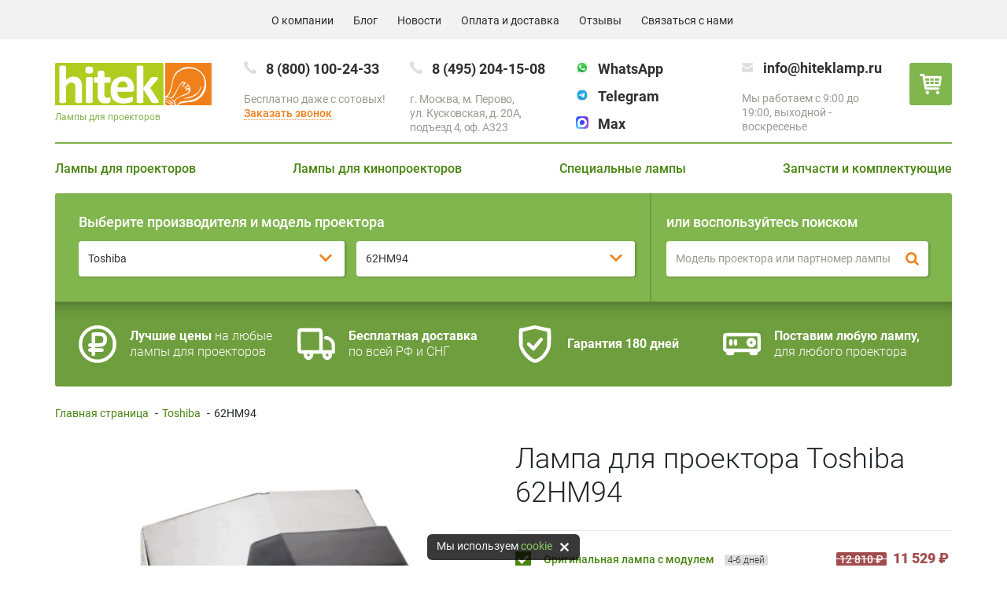

--- FILE ---
content_type: text/html; charset=UTF-8
request_url: https://hiteklamp.ru/toshiba/62hm94/
body_size: 58147
content:



<!DOCTYPE html>
<html xml:lang="ru" lang="ru">
<head>
    <meta http-equiv="X-UA-Compatible" content="IE=edge"/>
    <meta name="viewport" content="user-scalable=no, initial-scale=1.0, maximum-scale=1.0, width=device-width">
    <meta name="author" content="HitekLamp">
    <meta name="yandex-verification" content="6140f3812d09b64c"/>
    <meta name="google-site-verification" content="MWnXdm891Tt43yrcJDWTZ_tq4c3J6sl_EWBrLpNJEn4">
    <meta name="google-site-verification" content="ELe9nRJihURhHitJ10h4fLxSTIjnVswtQf2EySi2RDk">
    <meta name="mailru-verification" content="45274156517e4df8">
    <link rel="shortcut icon" type="image/x-icon" href="/favicon.ico"/>
    <link rel="shortcut icon" type="image/svg+xml" href="/favicon.svg"/>
    <link rel="preconnect" href="https://bitrix.info" crossorigin="anonymous">
                <link rel="preconnect" href="https://mc.yandex.ru" crossorigin="anonymous">
                                                               
        <meta http-equiv="Content-Type" content="text/html; charset=UTF-8" />
<meta name="robots" content="index, follow" />
<meta name="keywords" content="Проекционное оборудование, Лампы для кинотеатрального оборудования, Специальные лампы, DMD-чипы, Комплектующие модулей" />
<meta name="description" content="Лампа для проектора Toshiba 62HM94 - по цене от 6 399 ₽ с бесплатной доставкой по России и гарантией 180 дней" />
<script data-skip-moving="true">(function(w, d, n) {var cl = "bx-core";var ht = d.documentElement;var htc = ht ? ht.className : undefined;if (htc === undefined || htc.indexOf(cl) !== -1){return;}var ua = n.userAgent;if (/(iPad;)|(iPhone;)/i.test(ua)){cl += " bx-ios";}else if (/Windows/i.test(ua)){cl += ' bx-win';}else if (/Macintosh/i.test(ua)){cl += " bx-mac";}else if (/Linux/i.test(ua) && !/Android/i.test(ua)){cl += " bx-linux";}else if (/Android/i.test(ua)){cl += " bx-android";}cl += (/(ipad|iphone|android|mobile|touch)/i.test(ua) ? " bx-touch" : " bx-no-touch");cl += w.devicePixelRatio && w.devicePixelRatio >= 2? " bx-retina": " bx-no-retina";if (/AppleWebKit/.test(ua)){cl += " bx-chrome";}else if (/Opera/.test(ua)){cl += " bx-opera";}else if (/Firefox/.test(ua)){cl += " bx-firefox";}ht.className = htc ? htc + " " + cl : cl;})(window, document, navigator);</script>


<link href="/bitrix/css/dbogdanoff.cookie/style.min.css?1748305290743" type="text/css"  rel="stylesheet" />
<link href="/bitrix/js/ui/design-tokens/dist/ui.design-tokens.min.css?173802752723463" type="text/css"  rel="stylesheet" />
<link href="/bitrix/js/ui/fonts/opensans/ui.font.opensans.min.css?16672646912320" type="text/css"  rel="stylesheet" />
<link href="/bitrix/js/main/popup/dist/main.popup.bundle.min.css?173802763226589" type="text/css"  rel="stylesheet" />
<link href="/bitrix/cache/css/s1/hiteklamp/page_98dcf35f5aa38eaa0b4b8b5836ee1eb3/page_98dcf35f5aa38eaa0b4b8b5836ee1eb3_v1.css?176862186726039" type="text/css"  rel="stylesheet" />
<link href="/bitrix/cache/css/s1/hiteklamp/template_25805dcb370cafe229647795feb55f5d/template_25805dcb370cafe229647795feb55f5d_v1.css?1768621867208352" type="text/css"  data-template-style="true" rel="stylesheet" />







                    <title>Лампа для проектора Toshiba 62HM94</title>
</head>

<body>

<div id="panel"></div>

<noscript>
    <div class="invisible-pixels">
                    <img src="https://mc.yandex.ru/watch/20401576" alt="">
                    </div>
</noscript>

<div class="main-wrapper">
    <header class="header">
        <div class="header-top">
            <div class="container-fluid">
                <a class="mobile-menu js-touch-menu" href="#">
                    <span></span>
                </a>
                <ul class="header-nav">
                    <li class="header-nav__item header-nav__link header-nav__link_mob-tel d-inline-block d-lg-none d-xl-none">
                        <span>
                        <span class="icon-phone"></span>
                        <a href="tel:+78001002433">8 (800) 100-24-33</a>                        </span>
                        <span>
                        <a class="icon icon-whatsapp" href="https://api.whatsapp.com/send?phone=79150022433"></a>
                                                </span>
                    </li>
                    <li class="header-nav__item" id="top_auth_container">
                        
                    </li>
                    <li class="header-nav__item button-basket" id="small_basket_container">
                        

<!--'start_frame_cache_small_basket_container'-->    <span class="header-nav__link button-basket__link" data-toggle="popover-manual" data-auto-hide="yes">
        <span class="icon-cart"></span>
    </span>
<!--'end_frame_cache_small_basket_container'-->                    </li>
                </ul>
                <nav class="main-nav clearfix">
                    <div class="main-nav-box">
                        <div class="main-nav__mob-close js-main-nav__mob-close">
                            <span class="btn-close"></span>
                        </div>
                        
<ul class="navbar" id="top_menu_content">
    <!--'start_frame_cache_top_menu_content'-->            <li class="navbar__item"><a href="/about/" class="navbar__link">О компании</a></li>
            <li class="navbar__item"><a href="/blog/" class="navbar__link">Блог</a></li>
            <li class="navbar__item"><a href="/news/" class="navbar__link">Новости</a></li>
            <li class="navbar__item"><a href="/payment/" class="navbar__link">Оплата и доставка</a></li>
            <li class="navbar__item"><a href="/reviews/" class="navbar__link">Отзывы</a></li>
            <li class="navbar__item"><a href="/contacts/" class="navbar__link">Связаться с нами</a></li>
        <!--'end_frame_cache_top_menu_content'--></ul>                        <ul class="contacts-list">
                            <li class="contacts-list__item">
                                <span class="icon icon-phone"></span>
                                <a href="tel:+78001002433">8 (800) 100-24-33</a>                                <span class="contacts-list__text">Бесплатно даже с сотовых!</span>
                                <a href="#feedback" class="link-orange call-me-back"
                                   data-toggle="modal" data-form-type="call_me_back">
                                    Заказать звонок
                                </a>
                            </li>
                            <li class="contacts-list__item">
                                <span class="icon icon-phone"></span>
                                <a href="tel:+74952041508">8 (495) 204-15-08</a>                                <span class="contacts-list__text">
                                    г. Москва, м. Перово,<br>ул. Кусковская, д. 20А,<br>подъезд 4, оф. A323                                </span>
                            </li>
                            <li class="contacts-list__item">
                                <a class="icon icon-whatsapp" href="https://api.whatsapp.com/send?phone=79150022433"></a>
                                <a href="https://api.whatsapp.com/send?phone=79843331654">WhatsApp</a>								<span class="contacts-list__interval">
                                </span>
                                <a class="icon icon-telegram" href="https://t.me/+89150022433"></a>
                                <a href="https://t.me/+79843331654">Telegram</a>								<span class="contacts-list__interval">
                                </span>
                                <a class="icon icon-max" href="https://max.ru/u/f9LHodD0cOIni9FfIdcxSUecaxtQEDC0FaFCFs6ktPMm_02-t2n6MxO2pVU"></a>
                                <a href="https://max.ru/u/f9LHodD0cOIni9FfIdcxSUecaxtQEDC0FaFCFs6ktPMm_02-t2n6MxO2pVU">Max</a>
                            </li>
                            <li class="contacts-list__item">
                                <span class="icon icon-mail"></span>
                                <a href="mailto:info@hiteklamp.ru">info@hiteklamp.ru</a>                                <span class="contacts-list__text">
                                    Мы работаем с 9:00 до 19:00, выходной - воскресенье                                </span>
                            </li>
                        </ul>
                    </div>
                </nav>
            </div>
        </div>

        <div class="container-fluid container-fluid_header">
            <a href="/" class="navbar-brand">
                <span class="logo-box">
                    <i class="logo"></i>
                </span>
                <span class="navbar-brand__text">Лампы для проекторов</span>
            </a>
            
<div class="categories">
    <span class="categories__mob-title js-categories__mob-title">Категории товаров
        <span class="categories__burger">
            <span></span>
        </span>
    </span>
    <ul class="categories-list" id="catalog_top_menu_content">
        <!--'start_frame_cache_catalog_top_menu_content'-->                    <li class="categories-list__item ">
                <a href="/" class="categories-list__link link-green">Лампы для проекторов</a>
                                    <div class="categories-list__info-box">
                        <div class="categories-list__info">
                                                            <div class="manufacturer-list-main">
                                                                                                                                                                                                                                            <a href="/acer/">
                                                                                            <img src="/upload/iblock/64d/64d90f8ded3684a017bc76966b36c45f.svg" alt="Acer">
                                                                                    </a>
                                                                                                                                                                                                                                                                                                                                                                                                                                                                                                                                                                                                                    <a href="/benq/">
                                                                                            <img src="/upload/iblock/d0c/d0c2346cb2e966a103ba512bd5e23303.svg" alt="Benq">
                                                                                    </a>
                                                                                                                                                                                                                                                                                                                                                                                                                                                                                                                                                                                                                                                                                                                                                                                                                                                                                                                                                                                                                                                                                                                                                                                                                                                                                                                            <a href="/epson/">
                                                                                            <img src="/upload/iblock/e6c/e6cc44901bc7e2cc2e16991c73479ee1.svg" alt="Epson">
                                                                                    </a>
                                                                                                                                                                                                                                                                                                                                                                                                                                                    <a href="/hitachi/">
                                                                                            <img src="/upload/iblock/d2d/d2d664dada7d9c3c1d3f43ef237cbb0c.svg" alt="Hitachi">
                                                                                    </a>
                                                                                                                                                                                                                                                                                                                                                                                                                                                                                                                                                                                                                                                                                                                                                                                                                                                                                                                                                                                                                                                                                                                                                                                                                                                                                                                                                                                                                                                                                            <a href="/nec/">
                                                                                            <img src="/upload/iblock/ded/deddf2f64843b98f215797cd11bf722a.svg" alt="Nec">
                                                                                    </a>
                                                                                                                                                                                                                                            <a href="/optoma/">
                                                                                            <img src="/upload/iblock/b57/b5787f030b5929bfeca18593fed21dde.svg" alt="Optoma">
                                                                                    </a>
                                                                                                                                                            <a href="/panasonic/">
                                                                                            <img src="/upload/iblock/1f0/1f0a6c098dec267e5b5cc2328cf11324.svg" alt="Panasonic">
                                                                                    </a>
                                                                                                                                                                                                                                                                                                                                                                                                                                                                                                                                                                                                                                                                                                                                                                                                                                                                                                                                                                                                                                    <a href="/sanyo/">
                                                                                            <img src="/upload/iblock/0e6/0e642f128957c7a87a1764b44840f21e.svg" alt="Sanyo">
                                                                                    </a>
                                                                                                                                                                                                                                                                                                                                                                                                                                                                                            <a href="/sony/">
                                                                                            <img src="/upload/iblock/85d/85d8d948427701f50f95403b848ad3e5.svg" alt="Sony">
                                                                                    </a>
                                                                                                                                                                                                                                                                                                                                                                                                                                                                                            <a href="/toshiba/">
                                                                                            <img src="/upload/iblock/539/53981bcd738b2573e09eabd58e2fc342.svg" alt="Toshiba">
                                                                                    </a>
                                                                                                                                                                                                                                                                                                                                                                                                                                                    <a href="/viewsonic/">
                                                                                            <img src="/upload/iblock/735/735791b82be8cd237b45f857e4077108.svg" alt="Viewsonic">
                                                                                    </a>
                                                                                                                                                                                                                                                                                                                                                                                                    </div>
                                <div class="manufacturer-list">
                                                                            <a href="/3d-perception/">3d Perception</a>
                                                                            <a href="/3m/">3m</a>
                                                                            <a href="/ak/">A+k</a>
                                                                            <a href="/acer/">Acer</a>
                                                                            <a href="/acto/">Acto</a>
                                                                            <a href="/adtec/">Adtec</a>
                                                                            <a href="/advance-electronic/">Advance Electronic</a>
                                                                            <a href="/advent/">Advent</a>
                                                                            <a href="/akai/">Akai</a>
                                                                            <a href="/anthem/">Anthem</a>
                                                                            <a href="/apollo/">Apollo</a>
                                                                            <a href="/ask/">Ask</a>
                                                                            <a href="/av-plus/">Av Plus</a>
                                                                            <a href="/av-vision/">Av Vision</a>
                                                                            <a href="/avio/">Avio</a>
                                                                            <a href="/barco/">Barco</a>
                                                                            <a href="/benq/">Benq</a>
                                                                            <a href="/bluesky/">BLUESKY</a>
                                                                            <a href="/bonama/">Bonama</a>
                                                                            <a href="/boxlight/">Boxlight</a>
                                                                            <a href="/canon/">Canon</a>
                                                                            <a href="/changhong/">Changhong</a>
                                                                            <a href="/christie/">Christie</a>
                                                                            <a href="/cineversum/">Cineversum</a>
                                                                            <a href="/clarity/">Clarity</a>
                                                                            <a href="/claxan/">Claxan</a>
                                                                            <a href="/compaq/">Compaq</a>
                                                                            <a href="/contra/">Contra</a>
                                                                            <a href="/costar/">Costar</a>
                                                                            <a href="/ctx/">Ctx</a>
                                                                            <a href="/dataview/">Dataview</a>
                                                                            <a href="/davis/">Davis</a>
                                                                            <a href="/dell/">Dell</a>
                                                                            <a href="/delta/">Delta</a>
                                                                            <a href="/depthq/">Depthq</a>
                                                                            <a href="/digital-projection/">Digital Projection</a>
                                                                            <a href="/dongwon/">Dongwon</a>
                                                                            <a href="/dream-vision/">Dream Vision</a>
                                                                            <a href="/dukane/">Dukane</a>
                                                                            <a href="/dynamica/">Dynamica</a>
                                                                            <a href="/e-lumax/">E-lumax</a>
                                                                            <a href="/easyview/">Easyview</a>
                                                                            <a href="/eiki/">Eiki</a>
                                                                            <a href="/eizo/">Eizo</a>
                                                                            <a href="/elmo/">Elmo</a>
                                                                            <a href="/elux/">Elux</a>
                                                                            <a href="/epson/">Epson</a>
                                                                            <a href="/esprit/">Esprit</a>
                                                                            <a href="/everest/">Everest</a>
                                                                            <a href="/exell/">EXELL</a>
                                                                            <a href="/fujitsu/">Fujitsu</a>
                                                                            <a href="/geha/">Geha</a>
                                                                            <a href="/gp-evergrow/">GP Evergrow</a>
                                                                            <a href="/high-end-systems/">High End Systems</a>
                                                                            <a href="/hisense/">Hisense</a>
                                                                            <a href="/hitachi/">Hitachi</a>
                                                                            <a href="/hp/">HP</a>
                                                                            <a href="/hustem/">Hustem</a>
                                                                            <a href="/ibm/">IBM</a>
                                                                            <a href="/iiyama/">Iiyama</a>
                                                                            <a href="/infocus/">Infocus</a>
                                                                            <a href="/iwasaki/">Iwasaki</a>
                                                                            <a href="/jector/">Jector</a>
                                                                            <a href="/jvc/">JVC</a>
                                                                            <a href="/kindermann/">Kindermann</a>
                                                                            <a href="/knoll/">Knoll</a>
                                                                            <a href="/kodak/">Kodak</a>
                                                                            <a href="/lasergraphics/">Lasergraphics</a>
                                                                            <a href="/lenovo/">Lenovo</a>
                                                                            <a href="/lg/">Lg</a>
                                                                            <a href="/liesegang/">Liesegang</a>
                                                                            <a href="/lightware/">Lightware</a>
                                                                            <a href="/lumens/">Lumens</a>
                                                                            <a href="/luxeon/">Luxeon</a>
                                                                            <a href="/maginon/">Maginon</a>
                                                                            <a href="/marantz/">Marantz</a>
                                                                            <a href="/matavision/">Matavision</a>
                                                                            <a href="/matrix/">Matrix</a>
                                                                            <a href="/matsushita/">Matsushita</a>
                                                                            <a href="/maxell/">Maxell</a>
                                                                            <a href="/mcsi/">Mcsi</a>
                                                                            <a href="/medion/">Medion</a>
                                                                            <a href="/medium/">Medium</a>
                                                                            <a href="/megapower/">Megapower</a>
                                                                            <a href="/metavision/">Metavision</a>
                                                                            <a href="/microtek/">Microtek</a>
                                                                            <a href="/mimio/">Mimio</a>
                                                                            <a href="/mitsubishi/">Mitsubishi</a>
                                                                            <a href="/multivision/">Multivision</a>
                                                                            <a href="/nec/">Nec</a>
                                                                            <a href="/nobo/">Nobo</a>
                                                                            <a href="/oki/">OKI</a>
                                                                            <a href="/olympus/">Olympus</a>
                                                                            <a href="/optoma/">Optoma</a>
                                                                            <a href="/osram/">Osram</a>
                                                                            <a href="/panasonic/">Panasonic</a>
                                                                            <a href="/parrot/">Parrot</a>
                                                                            <a href="/pelco/">Pelco</a>
                                                                            <a href="/philips/">Philips</a>
                                                                            <a href="/phoenix/">Phoenix</a>
                                                                            <a href="/pioneer/">Pioneer</a>
                                                                            <a href="/planar/">Planar</a>
                                                                            <a href="/plus/">Plus</a>
                                                                            <a href="/polaroid/">Polaroid</a>
                                                                            <a href="/premier/">Premier</a>
                                                                            <a href="/projectiondesign/">Projectiondesign</a>
                                                                            <a href="/projector-europe/">Projector Europe</a>
                                                                            <a href="/promethean/">Promethean</a>
                                                                            <a href="/proxima/">Proxima</a>
                                                                            <a href="/rca/">RCA</a>
                                                                            <a href="/reflecta/">Reflecta</a>
                                                                            <a href="/ricoh/">Ricoh</a>
                                                                            <a href="/roly/">Roly</a>
                                                                            <a href="/roverlight/">Roverlight</a>
                                                                            <a href="/runco/">Runco</a>
                                                                            <a href="/sagem/">Sagem</a>
                                                                            <a href="/sahara/">Sahara</a>
                                                                            <a href="/samsung/">Samsung</a>
                                                                            <a href="/sanyo/">Sanyo</a>
                                                                            <a href="/sauerwein/">Sauerwein</a>
                                                                            <a href="/saville-av/">Saville Av</a>
                                                                            <a href="/scott/">Scott</a>
                                                                            <a href="/seleco/">Seleco</a>
                                                                            <a href="/sharp/">Sharp</a>
                                                                            <a href="/sim2/">Sim2</a>
                                                                            <a href="/skyworth/">SKYWORTH</a>
                                                                            <a href="/smart-board/">Smart Board</a>
                                                                            <a href="/smart-touch/">Smart Touch</a>
                                                                            <a href="/sony/">Sony</a>
                                                                            <a href="/specktron/">Specktron</a>
                                                                            <a href="/studio-experience/">Studio Experience</a>
                                                                            <a href="/synelec/">Synelec</a>
                                                                            <a href="/ta/">Ta</a>
                                                                            <a href="/taxan/">Taxan</a>
                                                                            <a href="/telex/">Telex</a>
                                                                            <a href="/teq/">Teq</a>
                                                                            <a href="/themescene/">Themescene</a>
                                                                            <a href="/thomson/">Thomson</a>
                                                                            <a href="/toshiba/">Toshiba</a>
                                                                            <a href="/triumph-board/">Triumph Board</a>
                                                                            <a href="/triumph-adler/">Triumph-adler</a>
                                                                            <a href="/umax/">Umax</a>
                                                                            <a href="/ushio/">Ushio</a>
                                                                            <a href="/utax/">Utax</a>
                                                                            <a href="/vertex/">Vertex</a>
                                                                            <a href="/video7/">Video7</a>
                                                                            <a href="/vidikron/">Vidikron</a>
                                                                            <a href="/viewsonic/">Viewsonic</a>
                                                                            <a href="/vision/">Vision</a>
                                                                            <a href="/vivitek/">Vivitek</a>
                                                                            <a href="/vtron/">VTRON</a>
                                                                            <a href="/wolf-cinema/">Wolf Cinema</a>
                                                                            <a href="/xerox/">Xerox</a>
                                                                            <a href="/yamaha/">Yamaha</a>
                                                                            <a href="/yokogawa/">Yokogawa</a>
                                                                            <a href="/zenith/">Zenith</a>
                                                                    </div>
                                                    </div>
                    </div>
                            </li>
                    <li class="categories-list__item short-menu">
                <a href="/film-projector-lamps/" class="categories-list__link link-green">Лампы для кинопроекторов</a>
                            </li>
                    <li class="categories-list__item short-menu">
                <a href="/special-lamps/" class="categories-list__link link-green">Специальные лампы</a>
                            </li>
                    <li class="categories-list__item short-menu">
                <a href="/zapchasti-i-komplektuyuschie/" class="categories-list__link link-green">Запчасти и комплектующие</a>
                                    <div class="categories-list__info-box">
                        <div class="categories-list__info">
                                                            <ul class="section-list">
                                                                            <li>
                                            <a href="/zapchasti-i-komplektuyuschie/dmd-chips/" class="section-list__link">
                                                <span>DMD чипы</span>
                                            </a>
                                        </li>
                                                                            <li>
                                            <a href="/zapchasti-i-komplektuyuschie/filtry/" class="section-list__link">
                                                <span>Фильтры для проекторов</span>
                                            </a>
                                        </li>
                                                                            <li>
                                            <a href="/zapchasti-i-komplektuyuschie/komplektuyushchie/" class="section-list__link">
                                                <span>Комплектующие</span>
                                            </a>
                                        </li>
                                                                    </ul>
                                                    </div>
                    </div>
                            </li>
                <!--'end_frame_cache_catalog_top_menu_content'-->    </ul>
</div>        </div>
    </header>

    <main class="content">
        <div class="container-fluid">
            
<div>
        <a href="#" class="lk-order__link js-lk-order__link">
        Поиск по параметрам
        <span class="jq-selectbox__trigger-arrow"></span>
    </a>
    <div class="lk-order-js ">
        <div class="lk-order container-fluid">
            <form id="manufacturers_search">
                <div class="form-row row">
                    <div class="form-group__select col-lg-8 col-sm-12">
                        <h2 class="form-group__title col-sm-12">Выберите производителя и модель проектора</h2>
                        <div class="form-group form-group-manufacturer col-sm-6">
                            <!--suppress HtmlFormInputWithoutLabel -->
                            <select class="form-control form-control-chosen" name="manufacturer" id="manufacturer">
                                <!--'start_frame_cache_manufacturer'-->                                <option value="">Выберите производителя</option>
                                                                    <option value="3d-perception" >3d Perception</option>
                                                                    <option value="3m" >3m</option>
                                                                    <option value="ak" >A+k</option>
                                                                    <option value="acer" >Acer</option>
                                                                    <option value="acto" >Acto</option>
                                                                    <option value="adtec" >Adtec</option>
                                                                    <option value="advance-electronic" >Advance Electronic</option>
                                                                    <option value="advent" >Advent</option>
                                                                    <option value="akai" >Akai</option>
                                                                    <option value="anthem" >Anthem</option>
                                                                    <option value="apollo" >Apollo</option>
                                                                    <option value="ask" >Ask</option>
                                                                    <option value="av-plus" >Av Plus</option>
                                                                    <option value="av-vision" >Av Vision</option>
                                                                    <option value="avio" >Avio</option>
                                                                    <option value="barco" >Barco</option>
                                                                    <option value="benq" >Benq</option>
                                                                    <option value="bluesky" >BLUESKY</option>
                                                                    <option value="bonama" >Bonama</option>
                                                                    <option value="boxlight" >Boxlight</option>
                                                                    <option value="canon" >Canon</option>
                                                                    <option value="changhong" >Changhong</option>
                                                                    <option value="christie" >Christie</option>
                                                                    <option value="cineversum" >Cineversum</option>
                                                                    <option value="clarity" >Clarity</option>
                                                                    <option value="claxan" >Claxan</option>
                                                                    <option value="compaq" >Compaq</option>
                                                                    <option value="contra" >Contra</option>
                                                                    <option value="costar" >Costar</option>
                                                                    <option value="ctx" >Ctx</option>
                                                                    <option value="dataview" >Dataview</option>
                                                                    <option value="davis" >Davis</option>
                                                                    <option value="dell" >Dell</option>
                                                                    <option value="delta" >Delta</option>
                                                                    <option value="depthq" >Depthq</option>
                                                                    <option value="digital-projection" >Digital Projection</option>
                                                                    <option value="dongwon" >Dongwon</option>
                                                                    <option value="dream-vision" >Dream Vision</option>
                                                                    <option value="dukane" >Dukane</option>
                                                                    <option value="dynamica" >Dynamica</option>
                                                                    <option value="e-lumax" >E-lumax</option>
                                                                    <option value="easyview" >Easyview</option>
                                                                    <option value="eiki" >Eiki</option>
                                                                    <option value="eizo" >Eizo</option>
                                                                    <option value="elmo" >Elmo</option>
                                                                    <option value="elux" >Elux</option>
                                                                    <option value="epson" >Epson</option>
                                                                    <option value="esprit" >Esprit</option>
                                                                    <option value="everest" >Everest</option>
                                                                    <option value="exell" >EXELL</option>
                                                                    <option value="fujitsu" >Fujitsu</option>
                                                                    <option value="geha" >Geha</option>
                                                                    <option value="gp-evergrow" >GP Evergrow</option>
                                                                    <option value="high-end-systems" >High End Systems</option>
                                                                    <option value="hisense" >Hisense</option>
                                                                    <option value="hitachi" >Hitachi</option>
                                                                    <option value="hp" >HP</option>
                                                                    <option value="hustem" >Hustem</option>
                                                                    <option value="ibm" >IBM</option>
                                                                    <option value="iiyama" >Iiyama</option>
                                                                    <option value="infocus" >Infocus</option>
                                                                    <option value="iwasaki" >Iwasaki</option>
                                                                    <option value="jector" >Jector</option>
                                                                    <option value="jvc" >JVC</option>
                                                                    <option value="kindermann" >Kindermann</option>
                                                                    <option value="knoll" >Knoll</option>
                                                                    <option value="kodak" >Kodak</option>
                                                                    <option value="lasergraphics" >Lasergraphics</option>
                                                                    <option value="lenovo" >Lenovo</option>
                                                                    <option value="lg" >Lg</option>
                                                                    <option value="liesegang" >Liesegang</option>
                                                                    <option value="lightware" >Lightware</option>
                                                                    <option value="lumens" >Lumens</option>
                                                                    <option value="luxeon" >Luxeon</option>
                                                                    <option value="maginon" >Maginon</option>
                                                                    <option value="marantz" >Marantz</option>
                                                                    <option value="matavision" >Matavision</option>
                                                                    <option value="matrix" >Matrix</option>
                                                                    <option value="matsushita" >Matsushita</option>
                                                                    <option value="maxell" >Maxell</option>
                                                                    <option value="mcsi" >Mcsi</option>
                                                                    <option value="medion" >Medion</option>
                                                                    <option value="medium" >Medium</option>
                                                                    <option value="megapower" >Megapower</option>
                                                                    <option value="metavision" >Metavision</option>
                                                                    <option value="microtek" >Microtek</option>
                                                                    <option value="mimio" >Mimio</option>
                                                                    <option value="mitsubishi" >Mitsubishi</option>
                                                                    <option value="multivision" >Multivision</option>
                                                                    <option value="nec" >Nec</option>
                                                                    <option value="nobo" >Nobo</option>
                                                                    <option value="oki" >OKI</option>
                                                                    <option value="olympus" >Olympus</option>
                                                                    <option value="optoma" >Optoma</option>
                                                                    <option value="osram" >Osram</option>
                                                                    <option value="panasonic" >Panasonic</option>
                                                                    <option value="parrot" >Parrot</option>
                                                                    <option value="pelco" >Pelco</option>
                                                                    <option value="philips" >Philips</option>
                                                                    <option value="phoenix" >Phoenix</option>
                                                                    <option value="pioneer" >Pioneer</option>
                                                                    <option value="planar" >Planar</option>
                                                                    <option value="plus" >Plus</option>
                                                                    <option value="polaroid" >Polaroid</option>
                                                                    <option value="premier" >Premier</option>
                                                                    <option value="projectiondesign" >Projectiondesign</option>
                                                                    <option value="projector-europe" >Projector Europe</option>
                                                                    <option value="promethean" >Promethean</option>
                                                                    <option value="proxima" >Proxima</option>
                                                                    <option value="rca" >RCA</option>
                                                                    <option value="reflecta" >Reflecta</option>
                                                                    <option value="ricoh" >Ricoh</option>
                                                                    <option value="roly" >Roly</option>
                                                                    <option value="roverlight" >Roverlight</option>
                                                                    <option value="runco" >Runco</option>
                                                                    <option value="sagem" >Sagem</option>
                                                                    <option value="sahara" >Sahara</option>
                                                                    <option value="samsung" >Samsung</option>
                                                                    <option value="sanyo" >Sanyo</option>
                                                                    <option value="sauerwein" >Sauerwein</option>
                                                                    <option value="saville-av" >Saville Av</option>
                                                                    <option value="scott" >Scott</option>
                                                                    <option value="seleco" >Seleco</option>
                                                                    <option value="sharp" >Sharp</option>
                                                                    <option value="sim2" >Sim2</option>
                                                                    <option value="skyworth" >SKYWORTH</option>
                                                                    <option value="smart-board" >Smart Board</option>
                                                                    <option value="smart-touch" >Smart Touch</option>
                                                                    <option value="sony" >Sony</option>
                                                                    <option value="specktron" >Specktron</option>
                                                                    <option value="studio-experience" >Studio Experience</option>
                                                                    <option value="synelec" >Synelec</option>
                                                                    <option value="ta" >Ta</option>
                                                                    <option value="taxan" >Taxan</option>
                                                                    <option value="telex" >Telex</option>
                                                                    <option value="teq" >Teq</option>
                                                                    <option value="themescene" >Themescene</option>
                                                                    <option value="thomson" >Thomson</option>
                                                                    <option value="toshiba" selected>Toshiba</option>
                                                                    <option value="triumph-board" >Triumph Board</option>
                                                                    <option value="triumph-adler" >Triumph-adler</option>
                                                                    <option value="umax" >Umax</option>
                                                                    <option value="ushio" >Ushio</option>
                                                                    <option value="utax" >Utax</option>
                                                                    <option value="vertex" >Vertex</option>
                                                                    <option value="video7" >Video7</option>
                                                                    <option value="vidikron" >Vidikron</option>
                                                                    <option value="viewsonic" >Viewsonic</option>
                                                                    <option value="vision" >Vision</option>
                                                                    <option value="vivitek" >Vivitek</option>
                                                                    <option value="vtron" >VTRON</option>
                                                                    <option value="wolf-cinema" >Wolf Cinema</option>
                                                                    <option value="xerox" >Xerox</option>
                                                                    <option value="yamaha" >Yamaha</option>
                                                                    <option value="yokogawa" >Yokogawa</option>
                                                                    <option value="zenith" >Zenith</option>
                                                                <!--'end_frame_cache_manufacturer'-->                            </select>
                        </div>
                        <div class="form-group form-group-model col-sm-6">
                            <!--suppress HtmlFormInputWithoutLabel -->
                            <select class="form-control form-control-chosen" name="model" id="model" >
                                <!--'start_frame_cache_model'-->                                <option value="">Выберите модель</option>
                                                                    <option value="38a9uxr" >38A9UXR</option>
                                                                    <option value="38d9uxa" >38D9UXA</option>
                                                                    <option value="38d9uxe" >38D9UXE</option>
                                                                    <option value="38d9uxh" >38D9UXH</option>
                                                                    <option value="38d9uxm" >38D9UXM</option>
                                                                    <option value="38d9uxr" >38D9UXR</option>
                                                                    <option value="38d9vxr" >38D9VXR</option>
                                                                    <option value="38vl14g" >38VL14G</option>
                                                                    <option value="42hm66" >42HM66</option>
                                                                    <option value="43d9uxr" >43D9UXR</option>
                                                                    <option value="44a9ur" >44A9UR</option>
                                                                    <option value="44a9uxr" >44A9UXR</option>
                                                                    <option value="44d9uxr" >44D9UXR</option>
                                                                    <option value="44hm85" >44HM85</option>
                                                                    <option value="44nhm84" >44NHM84</option>
                                                                    <option value="44nhm85" >44NHM85</option>
                                                                    <option value="46hm15" >46HM15</option>
                                                                    <option value="46hm84" >46HM84</option>
                                                                    <option value="46hm94" >46HM94</option>
                                                                    <option value="46hm95" >46HM95</option>
                                                                    <option value="46hmx85" >46HMX85</option>
                                                                    <option value="46wm48" >46WM48</option>
                                                                    <option value="46wm48p" >46WM48P</option>
                                                                    <option value="50hm66" >50HM66</option>
                                                                    <option value="50hm67" >50HM67</option>
                                                                    <option value="50hmx96" >50HMX96</option>
                                                                    <option value="52hm195" >52HM195</option>
                                                                    <option value="52hm84" >52HM84</option>
                                                                    <option value="52hm85" >52HM85</option>
                                                                    <option value="52hm94" >52HM94</option>
                                                                    <option value="52hm95" >52HM95</option>
                                                                    <option value="52hmx84" >52HMX84</option>
                                                                    <option value="52hmx85" >52HMX85</option>
                                                                    <option value="52hmx94" >52HMX94</option>
                                                                    <option value="52hmx95" >52HMX95</option>
                                                                    <option value="52wm48" >52WM48</option>
                                                                    <option value="56hm16" >56HM16</option>
                                                                    <option value="56hm195" >56HM195</option>
                                                                    <option value="56hm66" >56HM66</option>
                                                                    <option value="56hmx96" >56HMX96</option>
                                                                    <option value="56mx195" >56MX195</option>
                                                                    <option value="57hm117" >57HM117</option>
                                                                    <option value="57hm167" >57HM167</option>
                                                                    <option value="62hm116" >62HM116</option>
                                                                    <option value="62hm14" >62HM14</option>
                                                                    <option value="62hm15" >62HM15</option>
                                                                    <option value="62hm15a" >62HM15A</option>
                                                                    <option value="62hm15b" >62HM15B</option>
                                                                    <option value="62hm195" >62HM195</option>
                                                                    <option value="62hm196" >62HM196</option>
                                                                    <option value="62hm84" >62HM84</option>
                                                                    <option value="62hm85" >62HM85</option>
                                                                    <option value="62hm94" selected>62HM94</option>
                                                                    <option value="62hm95" >62HM95</option>
                                                                    <option value="62hmx84" >62HMX84</option>
                                                                    <option value="62hmx85" >62HMX85</option>
                                                                    <option value="62hmx94" >62HMX94</option>
                                                                    <option value="62hmx95" >62HMX95</option>
                                                                    <option value="62mx195" >62MX195</option>
                                                                    <option value="62mx196" >62MX196</option>
                                                                    <option value="65hm117" >65HM117</option>
                                                                    <option value="65hm167" >65HM167</option>
                                                                    <option value="72hm195" >72HM195</option>
                                                                    <option value="72hm196" >72HM196</option>
                                                                    <option value="72mx195" >72MX195</option>
                                                                    <option value="72mx196" >72MX196</option>
                                                                    <option value="et-10" >ET-10</option>
                                                                    <option value="ew25" >ew25</option>
                                                                    <option value="ex20" >ex20</option>
                                                                    <option value="ex21-" >EX21</option>
                                                                    <option value="f1" >F1</option>
                                                                    <option value="toshiba-f1" >F1+</option>
                                                                    <option value="g1" >G1</option>
                                                                    <option value="g3" >G3</option>
                                                                    <option value="g5" >G5</option>
                                                                    <option value="g7" >G7</option>
                                                                    <option value="lpd-hd5" >LPD-HD5</option>
                                                                    <option value="p500-dl" >P500 DL</option>
                                                                    <option value="p500dl" >P500DL</option>
                                                                    <option value="p600-dl" >P600 DL</option>
                                                                    <option value="p600dl" >P600DL</option>
                                                                    <option value="s200" >S200</option>
                                                                    <option value="s201" >S201</option>
                                                                    <option value="s20x" >S20X</option>
                                                                    <option value="s21" >S21</option>
                                                                    <option value="s35" >S35</option>
                                                                    <option value="sp1" >sp1</option>
                                                                    <option value="st20" >ST20</option>
                                                                    <option value="sw20" >SW20</option>
                                                                    <option value="t-s200" >T s200</option>
                                                                    <option value="t-s201" >T s201</option>
                                                                    <option value="t250" >T250</option>
                                                                    <option value="t350" >T350</option>
                                                                    <option value="t355" >T355</option>
                                                                    <option value="t360" >t360</option>
                                                                    <option value="t400" >T400</option>
                                                                    <option value="t401" >T401</option>
                                                                    <option value="t45" >T45</option>
                                                                    <option value="t500" >T500</option>
                                                                    <option value="t501" >T501</option>
                                                                    <option value="t520" >T520</option>
                                                                    <option value="t521" >T521</option>
                                                                    <option value="t620" >T620</option>
                                                                    <option value="t621" >T621</option>
                                                                    <option value="t700" >T700</option>
                                                                    <option value="t701" >T701</option>
                                                                    <option value="t720" >T720</option>
                                                                    <option value="t721" >T721</option>
                                                                    <option value="t90" >T90</option>
                                                                    <option value="t95" >T95</option>
                                                                    <option value="tdp-et10-" >TDP ET10</option>
                                                                    <option value="tdp-et20-" >TDP ET20</option>
                                                                    <option value="tdp-sb20-" >TDP SB20</option>
                                                                    <option value="tdp-st20-" >TDP ST20</option>
                                                                    <option value="tdp-t250-" >TDP T250</option>
                                                                    <option value="tdp-t95-" >TDP T95</option>
                                                                    <option value="tdp-tx10-" >TDP TX10</option>
                                                                    <option value="tdp-260" >TDP-260</option>
                                                                    <option value="tdp-530" >TDP-530</option>
                                                                    <option value="tdp-b1" >TDP-B1</option>
                                                                    <option value="tdp-b3" >TDP-B3</option>
                                                                    <option value="tdp-d1" >TDP-D1</option>
                                                                    <option value="tdp-d1-us" >TDP-D1-US</option>
                                                                    <option value="tdp-d2" >TDP-D2</option>
                                                                    <option value="tdp-d2-us" >TDP-D2-US</option>
                                                                    <option value="tdp-et10" >TDP-ET10</option>
                                                                    <option value="tdp-et10u" >TDP-ET10U</option>
                                                                    <option value="tdp-et20" >TDP-ET20</option>
                                                                    <option value="tdp-et20j" >TDP-ET20J</option>
                                                                    <option value="tdp-et20u" >TDP-ET20U</option>
                                                                    <option value="tdp-ew20" >TDP-EW20</option>
                                                                    <option value="tdp-ew25" >TDP-EW25</option>
                                                                    <option value="tdp-ew25j" >TDP-EW25J</option>
                                                                    <option value="tdp-ew25u" >TDP-EW25U</option>
                                                                    <option value="tdp-ex20" >TDP-EX20</option>
                                                                    <option value="tdp-ex20j" >TDP-EX20J</option>
                                                                    <option value="tdp-ex20u" >TDP-EX20U</option>
                                                                    <option value="tdp-ex21" >TDP-EX21</option>
                                                                    <option value="tdp-f1-plus" >TDP-F1 PLUS</option>
                                                                    <option value="tdp-m500" >TDP-M500</option>
                                                                    <option value="tdp-m8u" >TDP-M8U</option>
                                                                    <option value="tdp-mt100" >TDP-MT100</option>
                                                                    <option value="tdp-mt101" >TDP-MT101</option>
                                                                    <option value="tdp-mt200" >TDP-MT200</option>
                                                                    <option value="tdp-mt400" >TDP-MT400</option>
                                                                    <option value="tdp-mt500" >TDP-MT500</option>
                                                                    <option value="tdp-mt700" >TDP-MT700</option>
                                                                    <option value="tdp-mt700j" >TDP-MT700J</option>
                                                                    <option value="tdp-mt8" >TDP-MT8</option>
                                                                    <option value="tdp-mt800" >TDP-MT800</option>
                                                                    <option value="tdp-mt8j" >TDP-MT8J</option>
                                                                    <option value="tdp-mt8u" >TDP-MT8U</option>
                                                                    <option value="tdp-p3" >TDP-P3</option>
                                                                    <option value="tdp-p4" >TDP-P4</option>
                                                                    <option value="tdp-p6" >TDP-P6</option>
                                                                    <option value="tdp-p75" >TDP-P75</option>
                                                                    <option value="tdp-p8" >TDP-P8</option>
                                                                    <option value="tdp-p8j" >TDP-P8J</option>
                                                                    <option value="tdp-p9" >TDP-P9</option>
                                                                    <option value="tdp-p9j" >TDP-P9J</option>
                                                                    <option value="tdp-px10" >TDP-PX10</option>
                                                                    <option value="tdp-px10u" >TDP-PX10U</option>
                                                                    <option value="tdp-s2" >TDP-S2</option>
                                                                    <option value="tdp-s20" >TDP-S20</option>
                                                                    <option value="tdp-s20b" >TDP-S20B</option>
                                                                    <option value="tdp-s20j" >TDP-S20J</option>
                                                                    <option value="tdp-s20u" >TDP-S20U</option>
                                                                    <option value="tdp-s21" >TDP-S21</option>
                                                                    <option value="tdp-s21b" >TDP-S21B</option>
                                                                    <option value="tdp-s21j" >TDP-S21J</option>
                                                                    <option value="tdp-s25" >TDP-S25</option>
                                                                    <option value="tdp-s25e" >TDP-S25E</option>
                                                                    <option value="tdp-s25j" >TDP-S25J</option>
                                                                    <option value="tdp-s25u" >TDP-S25U</option>
                                                                    <option value="tdp-s26" >TDP-S26</option>
                                                                    <option value="tdp-s3" >TDP-S3</option>
                                                                    <option value="tdp-s35" >TDP-S35</option>
                                                                    <option value="tdp-s35u" >TDP-S35U</option>
                                                                    <option value="tdp-s8" >TDP-S8</option>
                                                                    <option value="tdp-s80" >TDP-S80</option>
                                                                    <option value="tdp-s80u" >TDP-S80U</option>
                                                                    <option value="tdp-s81" >TDP-S81</option>
                                                                    <option value="tdp-s81u" >TDP-S81U</option>
                                                                    <option value="tdp-s8j" >TDP-S8J</option>
                                                                    <option value="tdp-s8u" >TDP-S8U</option>
                                                                    <option value="tdp-s9" >TDP-S9</option>
                                                                    <option value="tdp-sb20" >TDP-SB20</option>
                                                                    <option value="tdp-sc25" >TDP-SC25</option>
                                                                    <option value="tdp-sc25j" >TDP-SC25J</option>
                                                                    <option value="tdp-sc25u" >TDP-SC25U</option>
                                                                    <option value="tdp-sc35" >TDP-SC35</option>
                                                                    <option value="tdp-sp1" >TDP-SP1</option>
                                                                    <option value="tdp-sp1j" >TDP-SP1J</option>
                                                                    <option value="tdp-sp1u" >TDP-SP1U</option>
                                                                    <option value="tdp-st20" >TDP-ST20</option>
                                                                    <option value="tdp-sw1" >TDP-SW1</option>
                                                                    <option value="tdp-sw20" >TDP-SW20</option>
                                                                    <option value="tdp-sw20e" >TDP-SW20E</option>
                                                                    <option value="tdp-sw20j" >TDP-SW20J</option>
                                                                    <option value="tdp-sw20u" >TDP-SW20U</option>
                                                                    <option value="tdp-sw25" >TDP-SW25</option>
                                                                    <option value="tdp-sw25j" >TDP-SW25J</option>
                                                                    <option value="tdp-sw35" >TDP-SW35</option>
                                                                    <option value="tdp-sw80" >TDP-SW80</option>
                                                                    <option value="tdp-sw80u" >TDP-SW80U</option>
                                                                    <option value="tdp-sx3500" >TDP-SX3500</option>
                                                                    <option value="tdp-t1" >TDP-T1</option>
                                                                    <option value="tdp-t100" >TDP-T100</option>
                                                                    <option value="tdp-t100j" >TDP-T100J</option>
                                                                    <option value="tdp-t100u" >TDP-T100U</option>
                                                                    <option value="tdp-t160" >TDP-T160</option>
                                                                    <option value="tdp-t250" >TDP-T250</option>
                                                                    <option value="tdp-t250e" >TDP-T250E</option>
                                                                    <option value="tdp-t250j" >TDP-T250J</option>
                                                                    <option value="tdp-t250u" >TDP-T250U</option>
                                                                    <option value="tdp-t3" >TDP-T3</option>
                                                                    <option value="tdp-t30" >TDP-T30</option>
                                                                    <option value="tdp-t300" >TDP-T300</option>
                                                                    <option value="tdp-t350" >TDP-T350</option>
                                                                    <option value="tdp-t350j" >TDP-T350J</option>
                                                                    <option value="tdp-t350u" >TDP-T350U</option>
                                                                    <option value="tdp-t355" >TDP-T355</option>
                                                                    <option value="tdp-t355j" >TDP-T355J</option>
                                                                    <option value="tdp-t360" >TDP-T360</option>
                                                                    <option value="tdp-t360u" >TDP-T360U</option>
                                                                    <option value="tdp-t40" >TDP-T40</option>
                                                                    <option value="tdp-t40e" >TDP-T40E</option>
                                                                    <option value="tdp-t40j" >TDP-T40J</option>
                                                                    <option value="tdp-t40u" >TDP-T40U</option>
                                                                    <option value="tdp-t420" >TDP-T420</option>
                                                                    <option value="tdp-t420u" >TDP-T420U</option>
                                                                    <option value="tdp-t45" >TDP-T45</option>
                                                                    <option value="tdp-t45u" >TDP-T45U</option>
                                                                    <option value="tdp-t8" >TDP-T8</option>
                                                                    <option value="tdp-t80" >TDP-T80</option>
                                                                    <option value="tdp-t80e" >TDP-T80E</option>
                                                                    <option value="tdp-t81" >TDP-T81</option>
                                                                    <option value="tdp-t9" >TDP-T9</option>
                                                                    <option value="tdp-t90" >TDP-T90</option>
                                                                    <option value="tdp-t90a" >TDP-T90A</option>
                                                                    <option value="tdp-t90aj" >TDP-T90AJ</option>
                                                                    <option value="tdp-t90au" >TDP-T90AU</option>
                                                                    <option value="tdp-t90e" >TDP-T90E</option>
                                                                    <option value="tdp-t90j" >TDP-T90J</option>
                                                                    <option value="tdp-t90m" >TDP-T90M</option>
                                                                    <option value="tdp-t90u" >TDP-T90U</option>
                                                                    <option value="tdp-t91" >TDP-T91</option>
                                                                    <option value="tdp-t91a" >TDP-T91A</option>
                                                                    <option value="tdp-t91aj" >TDP-T91AJ</option>
                                                                    <option value="tdp-t91au" >TDP-T91AU</option>
                                                                    <option value="tdp-t91e" >TDP-T91E</option>
                                                                    <option value="tdp-t91j" >TDP-T91J</option>
                                                                    <option value="tdp-t91m" >TDP-T91M</option>
                                                                    <option value="tdp-t91u" >TDP-T91U</option>
                                                                    <option value="tdp-t95" >TDP-T95</option>
                                                                    <option value="tdp-t95j" >TDP-T95J</option>
                                                                    <option value="tdp-t95u" >TDP-T95U</option>
                                                                    <option value="tdp-t98" >TDP-T98</option>
                                                                    <option value="tdp-t98j" >TDP-T98J</option>
                                                                    <option value="tdp-t98u" >TDP-T98U</option>
                                                                    <option value="tdp-t99" >TDP-T99</option>
                                                                    <option value="tdp-t99u" >TDP-T99U</option>
                                                                    <option value="tdp-t9j" >TDP-T9J</option>
                                                                    <option value="tdp-t9u" >TDP-T9U</option>
                                                                    <option value="tdp-tw100" >TDP-TW100</option>
                                                                    <option value="tdp-tw100j" >TDP-TW100J</option>
                                                                    <option value="tdp-tw100u" >TDP-TW100U</option>
                                                                    <option value="tdp-tw300" >TDP-TW300</option>
                                                                    <option value="tdp-tw300e" >TDP-TW300E</option>
                                                                    <option value="tdp-tw300j" >TDP-TW300J</option>
                                                                    <option value="tdp-tw300u" >TDP-TW300U</option>
                                                                    <option value="tdp-tw350" >TDP-TW350</option>
                                                                    <option value="tdp-tw350j" >TDP-TW350J</option>
                                                                    <option value="tdp-tw350u" >TDP-TW350U</option>
                                                                    <option value="tdp-tw355" >TDP-TW355</option>
                                                                    <option value="tdp-tw355e" >TDP-TW355E</option>
                                                                    <option value="tdp-tw355j" >TDP-TW355J</option>
                                                                    <option value="tdp-tw355u" >TDP-TW355U</option>
                                                                    <option value="tdp-tw420" >TDP-TW420</option>
                                                                    <option value="tdp-tw420u" >TDP-TW420U</option>
                                                                    <option value="tdp-tw90" >TDP-TW90</option>
                                                                    <option value="tdp-tw90a" >TDP-TW90A</option>
                                                                    <option value="tdp-tw90aj" >TDP-TW90AJ</option>
                                                                    <option value="tdp-tw90au" >TDP-TW90AU</option>
                                                                    <option value="tdp-tw90e" >TDP-TW90E</option>
                                                                    <option value="tdp-tw90j" >TDP-TW90J</option>
                                                                    <option value="tdp-tw90u" >TDP-TW90U</option>
                                                                    <option value="tdp-tw91" >TDP-TW91</option>
                                                                    <option value="tdp-tw95" >TDP-TW95</option>
                                                                    <option value="tdp-tw95u" >TDP-TW95U</option>
                                                                    <option value="tdp-tx10" >TDP-TX10</option>
                                                                    <option value="tdp-tx20" >TDP-TX20</option>
                                                                    <option value="tdp-wx5400" >TDP-WX5400</option>
                                                                    <option value="tdp-wx5400e" >TDP-WX5400E</option>
                                                                    <option value="tdp-wx5400j" >TDP-WX5400J</option>
                                                                    <option value="tdp-x10" >TDP-X10</option>
                                                                    <option value="tdp-x200" >TDP-X200</option>
                                                                    <option value="tdp-xd2700a" >TDP-XD2700A</option>
                                                                    <option value="tdp-xd3000" >TDP-XD3000</option>
                                                                    <option value="tdp-xp1" >TDP-XP1</option>
                                                                    <option value="tdp-xp1j" >TDP-XP1J</option>
                                                                    <option value="tdp-xp1u" >TDP-XP1U</option>
                                                                    <option value="tdp-xp2" >TDP-XP2</option>
                                                                    <option value="tdp-xp2j" >TDP-XP2J</option>
                                                                    <option value="tdp-xp2u" >TDP-XP2U</option>
                                                                    <option value="tdt-t360" >TDT-T360</option>
                                                                    <option value="tl-x20y" >TL-X20Y</option>
                                                                    <option value="tlp-wx150" >TLP WX150</option>
                                                                    <option value="tlp-xc2500a" >TLP XC2500A</option>
                                                                    <option value="tlp-250" >TLP-250</option>
                                                                    <option value="tlp-250c" >TLP-250C</option>
                                                                    <option value="tlp-250e" >TLP-250E</option>
                                                                    <option value="tlp-251" >TLP-251</option>
                                                                    <option value="tlp-251c" >TLP-251C</option>
                                                                    <option value="tlp-251e" >TLP-251E</option>
                                                                    <option value="tlp-260" >TLP-260</option>
                                                                    <option value="tlp-260d" >TLP-260D</option>
                                                                    <option value="tlp-260e" >TLP-260E</option>
                                                                    <option value="tlp-260eb" >TLP-260EB</option>
                                                                    <option value="tlp-260m" >TLP-260M</option>
                                                                    <option value="tlp-260u" >TLP-260U</option>
                                                                    <option value="tlp-261" >TLP-261</option>
                                                                    <option value="tlp-261d" >TLP-261D</option>
                                                                    <option value="tlp-261e" >TLP-261E</option>
                                                                    <option value="tlp-261m" >TLP-261M</option>
                                                                    <option value="tlp-261u" >TLP-261U</option>
                                                                    <option value="tlp-280" >TLP-280</option>
                                                                    <option value="tlp-281" >TLP-281</option>
                                                                    <option value="tlp-310" >TLP-310</option>
                                                                    <option value="tlp-311" >TLP-311</option>
                                                                    <option value="tlp-380" >TLP-380</option>
                                                                    <option value="tlp-380j" >TLP-380J</option>
                                                                    <option value="tlp-380u" >TLP-380U</option>
                                                                    <option value="tlp-381" >TLP-381</option>
                                                                    <option value="tlp-381j" >TLP-381J</option>
                                                                    <option value="tlp-381u" >TLP-381U</option>
                                                                    <option value="tlp-4" >TLP-4</option>
                                                                    <option value="tlp-400" >TLP-400</option>
                                                                    <option value="tlp-401" >TLP-401</option>
                                                                    <option value="tlp-410" >TLP-410</option>
                                                                    <option value="tlp-410e" >TLP-410E</option>
                                                                    <option value="tlp-410j" >TLP-410J</option>
                                                                    <option value="tlp-410u" >TLP-410U</option>
                                                                    <option value="tlp-411" >TLP-411</option>
                                                                    <option value="tlp-411e" >TLP-411E</option>
                                                                    <option value="tlp-411j" >TLP-411J</option>
                                                                    <option value="tlp-411u" >TLP-411U</option>
                                                                    <option value="tlp-450" >TLP-450</option>
                                                                    <option value="tlp-450e" >TLP-450E</option>
                                                                    <option value="tlp-450j" >TLP-450J</option>
                                                                    <option value="tlp-450u" >TLP-450U</option>
                                                                    <option value="tlp-451" >TLP-451</option>
                                                                    <option value="tlp-451e" >TLP-451E</option>
                                                                    <option value="tlp-451j" >TLP-451J</option>
                                                                    <option value="tlp-451u" >TLP-451U</option>
                                                                    <option value="tlp-470" >TLP-470</option>
                                                                    <option value="tlp-470a" >TLP-470A</option>
                                                                    <option value="tlp-470e" >TLP-470E</option>
                                                                    <option value="tlp-470ef" >TLP-470EF</option>
                                                                    <option value="tlp-470j" >TLP-470J</option>
                                                                    <option value="tlp-470k" >TLP-470K</option>
                                                                    <option value="tlp-470u" >TLP-470U</option>
                                                                    <option value="tlp-470uf" >TLP-470UF</option>
                                                                    <option value="tlp-470z" >TLP-470Z</option>
                                                                    <option value="tlp-471" >TLP-471</option>
                                                                    <option value="tlp-471a" >TLP-471A</option>
                                                                    <option value="tlp-471e" >TLP-471E</option>
                                                                    <option value="tlp-471ef" >TLP-471EF</option>
                                                                    <option value="tlp-471j" >TLP-471J</option>
                                                                    <option value="tlp-471k" >TLP-471K</option>
                                                                    <option value="tlp-471u" >TLP-471U</option>
                                                                    <option value="tlp-471uf" >TLP-471UF</option>
                                                                    <option value="tlp-471z" >TLP-471Z</option>
                                                                    <option value="tlp-510" >TLP-510</option>
                                                                    <option value="tlp-510a" >TLP-510A</option>
                                                                    <option value="tlp-510e" >TLP-510E</option>
                                                                    <option value="tlp-510j" >TLP-510J</option>
                                                                    <option value="tlp-510k" >TLP-510K</option>
                                                                    <option value="tlp-510u" >TLP-510U</option>
                                                                    <option value="tlp-510z" >TLP-510Z</option>
                                                                    <option value="tlp-511" >TLP-511</option>
                                                                    <option value="tlp-511a" >TLP-511A</option>
                                                                    <option value="tlp-511e" >TLP-511E</option>
                                                                    <option value="tlp-511j" >TLP-511J</option>
                                                                    <option value="tlp-511k" >TLP-511K</option>
                                                                    <option value="tlp-511u" >TLP-511U</option>
                                                                    <option value="tlp-511z" >TLP-511Z</option>
                                                                    <option value="tlp-520" >TLP-520</option>
                                                                    <option value="tlp-550" >TLP-550</option>
                                                                    <option value="tlp-550c" >TLP-550C</option>
                                                                    <option value="tlp-550u" >TLP-550U</option>
                                                                    <option value="tlp-551" >TLP-551</option>
                                                                    <option value="tlp-551c" >TLP-551C</option>
                                                                    <option value="tlp-551u" >TLP-551U</option>
                                                                    <option value="tlp-560" >TLP-560</option>
                                                                    <option value="tlp-560d" >TLP-560D</option>
                                                                    <option value="tlp-560u" >TLP-560U</option>
                                                                    <option value="tlp-561" >TLP-561</option>
                                                                    <option value="tlp-561d" >TLP-561D</option>
                                                                    <option value="tlp-561e" >TLP-561E</option>
                                                                    <option value="tlp-561u" >TLP-561U</option>
                                                                    <option value="tlp-570" >TLP-570</option>
                                                                    <option value="tlp-570e" >TLP-570E</option>
                                                                    <option value="tlp-570u" >TLP-570U</option>
                                                                    <option value="tlp-571" >TLP-571</option>
                                                                    <option value="tlp-571e" >TLP-571E</option>
                                                                    <option value="tlp-571u" >TLP-571U</option>
                                                                    <option value="tlp-6" >TLP-6</option>
                                                                    <option value="tlp-620" >TLP-620</option>
                                                                    <option value="tlp-650" >TLP-650</option>
                                                                    <option value="tlp-650e" >TLP-650E</option>
                                                                    <option value="tlp-650j" >TLP-650J</option>
                                                                    <option value="tlp-650u" >TLP-650U</option>
                                                                    <option value="tlp-650z" >TLP-650Z</option>
                                                                    <option value="tlp-651" >TLP-651</option>
                                                                    <option value="tlp-651e" >TLP-651E</option>
                                                                    <option value="tlp-651ef" >TLP-651EF</option>
                                                                    <option value="tlp-651j" >TLP-651J</option>
                                                                    <option value="tlp-651u" >TLP-651U</option>
                                                                    <option value="tlp-651z" >TLP-651Z</option>
                                                                    <option value="tlp-660" >TLP-660</option>
                                                                    <option value="tlp-660e" >TLP-660E</option>
                                                                    <option value="tlp-661" >TLP-661</option>
                                                                    <option value="tlp-661e" >TLP-661E</option>
                                                                    <option value="tlp-670" >TLP-670</option>
                                                                    <option value="tlp-670e" >TLP-670E</option>
                                                                    <option value="tlp-670ef" >TLP-670EF</option>
                                                                    <option value="tlp-670f" >TLP-670F</option>
                                                                    <option value="tlp-670j" >TLP-670J</option>
                                                                    <option value="tlp-670u" >TLP-670U</option>
                                                                    <option value="tlp-670uf" >TLP-670UF</option>
                                                                    <option value="tlp-671" >TLP-671</option>
                                                                    <option value="tlp-671e" >TLP-671E</option>
                                                                    <option value="tlp-671ef" >TLP-671EF</option>
                                                                    <option value="tlp-671f" >TLP-671F</option>
                                                                    <option value="tlp-671j" >TLP-671J</option>
                                                                    <option value="tlp-671u" >TLP-671U</option>
                                                                    <option value="tlp-671uf" >TLP-671UF</option>
                                                                    <option value="tlp-680" >TLP-680</option>
                                                                    <option value="tlp-680e" >TLP-680E</option>
                                                                    <option value="tlp-680ef" >TLP-680EF</option>
                                                                    <option value="tlp-680f" >TLP-680F</option>
                                                                    <option value="tlp-680j" >TLP-680J</option>
                                                                    <option value="tlp-680u" >TLP-680U</option>
                                                                    <option value="tlp-681" >TLP-681</option>
                                                                    <option value="tlp-681e" >TLP-681E</option>
                                                                    <option value="tlp-681ef" >TLP-681EF</option>
                                                                    <option value="tlp-681f" >TLP-681F</option>
                                                                    <option value="tlp-681j" >TLP-681J</option>
                                                                    <option value="tlp-681u" >TLP-681U</option>
                                                                    <option value="tlp-710" >TLP-710</option>
                                                                    <option value="tlp-710e" >TLP-710E</option>
                                                                    <option value="tlp-710h" >TLP-710H</option>
                                                                    <option value="tlp-710j" >TLP-710J</option>
                                                                    <option value="tlp-710u" >TLP-710U</option>
                                                                    <option value="tlp-711" >TLP-711</option>
                                                                    <option value="tlp-711e" >TLP-711E</option>
                                                                    <option value="tlp-711h" >TLP-711H</option>
                                                                    <option value="tlp-711j" >TLP-711J</option>
                                                                    <option value="tlp-711u" >TLP-711U</option>
                                                                    <option value="tlp-711z" >TLP-711Z</option>
                                                                    <option value="tlp-721" >TLP-721</option>
                                                                    <option value="tlp-770" >TLP-770</option>
                                                                    <option value="tlp-770e" >TLP-770E</option>
                                                                    <option value="tlp-770h" >TLP-770H</option>
                                                                    <option value="tlp-770j" >TLP-770J</option>
                                                                    <option value="tlp-770u" >TLP-770U</option>
                                                                    <option value="tlp-771" >TLP-771</option>
                                                                    <option value="tlp-771e" >TLP-771E</option>
                                                                    <option value="tlp-771h" >TLP-771H</option>
                                                                    <option value="tlp-771j" >TLP-771J</option>
                                                                    <option value="tlp-771u" >TLP-771U</option>
                                                                    <option value="tlp-780" >TLP-780</option>
                                                                    <option value="tlp-780e" >TLP-780E</option>
                                                                    <option value="tlp-780j" >TLP-780J</option>
                                                                    <option value="tlp-780u" >TLP-780U</option>
                                                                    <option value="tlp-781" >TLP-781</option>
                                                                    <option value="tlp-781e" >TLP-781E</option>
                                                                    <option value="tlp-781j" >TLP-781J</option>
                                                                    <option value="tlp-781u" >TLP-781U</option>
                                                                    <option value="tlp-790" >TLP-790</option>
                                                                    <option value="tlp-791" >TLP-791</option>
                                                                    <option value="tlp-970f" >TLP-970F</option>
                                                                    <option value="tlp-971f" >TLP-971F</option>
                                                                    <option value="tlp-b2" >TLP-B2</option>
                                                                    <option value="tlp-b2-ultra" >TLP-B2 Ultra</option>
                                                                    <option value="tlp-b2-ultra-e" >TLP-B2 Ultra E</option>
                                                                    <option value="tlp-b2-ultra-s" >TLP-B2 Ultra S</option>
                                                                    <option value="tlp-b2-ultra-se" >TLP-B2 Ultra SE</option>
                                                                    <option value="tlp-b2-ultra-u" >TLP-B2 Ultra U</option>
                                                                    <option value="tlp-b2c" >TLP-B2C</option>
                                                                    <option value="tlp-b2e" >TLP-B2E</option>
                                                                    <option value="tlp-b2j" >TLP-B2J</option>
                                                                    <option value="tlp-b2s" >TLP-B2S</option>
                                                                    <option value="tlp-b2se" >TLP-B2SE</option>
                                                                    <option value="tlp-b2su" >TLP-B2SU</option>
                                                                    <option value="tlp-b2u" >TLP-B2U</option>
                                                                    <option value="tlp-et1" >TLP-ET1</option>
                                                                    <option value="tlp-et10" >TLP-ET10</option>
                                                                    <option value="tlp-et1b" >TLP-ET1B</option>
                                                                    <option value="tlp-et1e" >TLP-ET1E</option>
                                                                    <option value="tlp-et1j" >TLP-ET1J</option>
                                                                    <option value="tlp-et20" >TLP-ET20</option>
                                                                    <option value="tlp-lf6" >TLP-LF6</option>
                                                                    <option value="tlp-lw10wz" >TLP-LW10WZ</option>
                                                                    <option value="tlp-mt1" >TLP-MT1</option>
                                                                    <option value="tlp-mt1e" >TLP-MT1E</option>
                                                                    <option value="tlp-mt1z" >TLP-MT1Z</option>
                                                                    <option value="tlp-mt2" >TLP-MT2</option>
                                                                    <option value="tlp-mt2e" >TLP-MT2E</option>
                                                                    <option value="tlp-mt2j" >TLP-MT2J</option>
                                                                    <option value="tlp-mt2u" >TLP-MT2U</option>
                                                                    <option value="tlp-mt3" >TLP-MT3</option>
                                                                    <option value="tlp-mt3e" >TLP-MT3E</option>
                                                                    <option value="tlp-mt3j" >TLP-MT3J</option>
                                                                    <option value="tlp-mt3u" >TLP-MT3U</option>
                                                                    <option value="tlp-mt4" >TLP-MT4</option>
                                                                    <option value="tlp-mt4j" >TLP-MT4J</option>
                                                                    <option value="tlp-mt5" >TLP-MT5</option>
                                                                    <option value="tlp-mt7" >TLP-MT7</option>
                                                                    <option value="tlp-mt7e" >TLP-MT7E</option>
                                                                    <option value="tlp-mt7j" >TLP-MT7J</option>
                                                                    <option value="tlp-mt7u" >TLP-MT7U</option>
                                                                    <option value="tlp-p8" >TLP-P8</option>
                                                                    <option value="tlp-s10" >TLP-S10</option>
                                                                    <option value="tlp-s10d" >TLP-S10D</option>
                                                                    <option value="tlp-s10dj" >TLP-S10DJ</option>
                                                                    <option value="tlp-s10j" >TLP-S10J</option>
                                                                    <option value="tlp-s10u" >TLP-S10U</option>
                                                                    <option value="tlp-s20" >TLP-S20</option>
                                                                    <option value="tlp-s200" >TLP-S200</option>
                                                                    <option value="tlp-s201" >TLP-S201</option>
                                                                    <option value="tlp-s21" >TLP-S21</option>
                                                                    <option value="tlp-s220" >TLP-S220</option>
                                                                    <option value="tlp-s220j" >TLP-S220J</option>
                                                                    <option value="tlp-s221" >TLP-S221</option>
                                                                    <option value="tlp-s221j" >TLP-S221J</option>
                                                                    <option value="tlp-s30" >TLP-S30</option>
                                                                    <option value="tlp-s30j" >TLP-S30J</option>
                                                                    <option value="tlp-s30m" >TLP-S30M</option>
                                                                    <option value="tlp-s30mu" >TLP-S30MU</option>
                                                                    <option value="tlp-s30u" >TLP-S30U</option>
                                                                    <option value="tlp-s40" >TLP-S40</option>
                                                                    <option value="tlp-s40e" >TLP-S40E</option>
                                                                    <option value="tlp-s40j" >TLP-S40J</option>
                                                                    <option value="tlp-s40u" >TLP-S40U</option>
                                                                    <option value="tlp-s41" >TLP-S41</option>
                                                                    <option value="tlp-s41e" >TLP-S41E</option>
                                                                    <option value="tlp-s41j" >TLP-S41J</option>
                                                                    <option value="tlp-s41u" >TLP-S41U</option>
                                                                    <option value="tlp-s60" >TLP-S60</option>
                                                                    <option value="tlp-s60u" >TLP-S60U</option>
                                                                    <option value="tlp-s61" >TLP-S61</option>
                                                                    <option value="tlp-s61u" >TLP-S61U</option>
                                                                    <option value="tlp-s70" >TLP-S70</option>
                                                                    <option value="tlp-s70j" >TLP-S70J</option>
                                                                    <option value="tlp-s70u" >TLP-S70U</option>
                                                                    <option value="tlp-s71" >TLP-S71</option>
                                                                    <option value="tlp-s71j" >TLP-S71J</option>
                                                                    <option value="tlp-s71u" >TLP-S71U</option>
                                                                    <option value="tlp-s80" >TLP-S80</option>
                                                                    <option value="tlp-s80u" >TLP-S80U</option>
                                                                    <option value="tlp-s81" >TLP-S81</option>
                                                                    <option value="tlp-s81u" >TLP-S81U</option>
                                                                    <option value="tlp-sw20" >TLP-SW20</option>
                                                                    <option value="tlp-sx3500" >TLP-SX3500</option>
                                                                    <option value="tlp-t100" >TLP-T100</option>
                                                                    <option value="tlp-t250" >TLP-T250</option>
                                                                    <option value="tlp-t400" >TLP-T400</option>
                                                                    <option value="tlp-t400j" >TLP-T400J</option>
                                                                    <option value="tlp-t400u" >TLP-T400U</option>
                                                                    <option value="tlp-t401" >TLP-T401</option>
                                                                    <option value="tlp-t401j" >TLP-T401J</option>
                                                                    <option value="tlp-t401u" >TLP-T401U</option>
                                                                    <option value="tlp-t40x" >TLP-T40X</option>
                                                                    <option value="tlp-t420" >TLP-T420</option>
                                                                    <option value="tlp-t421" >TLP-T421</option>
                                                                    <option value="tlp-t45" >TLP-T45</option>
                                                                    <option value="tlp-t50" >TLP-T50</option>
                                                                    <option value="tlp-t500" >TLP-T500</option>
                                                                    <option value="tlp-t500u" >TLP-T500U</option>
                                                                    <option value="tlp-t501" >TLP-T501</option>
                                                                    <option value="tlp-t501u" >TLP-T501U</option>
                                                                    <option value="tlp-t50m" >TLP-T50M</option>
                                                                    <option value="tlp-t50mj" >TLP-T50MJ</option>
                                                                    <option value="tlp-t50mu" >TLP-T50MU</option>
                                                                    <option value="tlp-t50u" >TLP-T50U</option>
                                                                    <option value="tlp-t50x" >TLP-T50X</option>
                                                                    <option value="tlp-t520" >TLP-T520</option>
                                                                    <option value="tlp-t520e" >TLP-T520E</option>
                                                                    <option value="tlp-t521" >TLP-T521</option>
                                                                    <option value="tlp-t521e" >TLP-T521E</option>
                                                                    <option value="tlp-t60" >TLP-T60</option>
                                                                    <option value="tlp-t600" >TLP-T600</option>
                                                                    <option value="tlp-t600j" >TLP-T600J</option>
                                                                    <option value="tlp-t600u" >TLP-T600U</option>
                                                                    <option value="tlp-t601" >TLP-T601</option>
                                                                    <option value="tlp-t601j" >TLP-T601J</option>
                                                                    <option value="tlp-t601u" >TLP-T601U</option>
                                                                    <option value="tlp-t60e" >TLP-T60E</option>
                                                                    <option value="tlp-t60m" >TLP-T60M</option>
                                                                    <option value="tlp-t60mj" >TLP-T60MJ</option>
                                                                    <option value="tlp-t60mu" >TLP-T60MU</option>
                                                                    <option value="tlp-t61" >TLP-T61</option>
                                                                    <option value="tlp-t61e" >TLP-T61E</option>
                                                                    <option value="tlp-t61m" >TLP-T61M</option>
                                                                    <option value="tlp-t61mj" >TLP-T61MJ</option>
                                                                    <option value="tlp-t61mu" >TLP-T61MU</option>
                                                                    <option value="tlp-t620" >TLP-T620</option>
                                                                    <option value="tlp-t620j" >TLP-T620J</option>
                                                                    <option value="tlp-t621" >TLP-T621</option>
                                                                    <option value="tlp-t621j" >TLP-T621J</option>
                                                                    <option value="tlp-t70" >TLP-T70</option>
                                                                    <option value="tlp-t700" >TLP-T700</option>
                                                                    <option value="tlp-t700j" >TLP-T700J</option>
                                                                    <option value="tlp-t700u" >TLP-T700U</option>
                                                                    <option value="tlp-t701" >TLP-T701</option>
                                                                    <option value="tlp-t701j" >TLP-T701J</option>
                                                                    <option value="tlp-t701u" >TLP-T701U</option>
                                                                    <option value="tlp-t70m" >TLP-T70M</option>
                                                                    <option value="tlp-t70mj" >TLP-T70MJ</option>
                                                                    <option value="tlp-t70mu" >TLP-T70MU</option>
                                                                    <option value="tlp-t70x" >TLP-T70X</option>
                                                                    <option value="tlp-t71" >TLP-T71</option>
                                                                    <option value="tlp-t71m" >TLP-T71M</option>
                                                                    <option value="tlp-t71mj" >TLP-T71MJ</option>
                                                                    <option value="tlp-t720" >TLP-T720</option>
                                                                    <option value="tlp-t720j" >TLP-T720J</option>
                                                                    <option value="tlp-t720u" >TLP-T720U</option>
                                                                    <option value="tlp-t721" >TLP-T721</option>
                                                                    <option value="tlp-t721j" >TLP-T721J</option>
                                                                    <option value="tlp-t721u" >TLP-T721U</option>
                                                                    <option value="tlp-t80" >TLP-T80</option>
                                                                    <option value="tlp-t95" >TLP-T95</option>
                                                                    <option value="tlp-t95u" >TLP-T95U</option>
                                                                    <option value="tlp-tw300" >TLP-TW300</option>
                                                                    <option value="tlp-tw90au" >TLP-TW90AU</option>
                                                                    <option value="tlp-tw95" >TLP-TW95</option>
                                                                    <option value="tlp-tw95u" >TLP-TW95U</option>
                                                                    <option value="tlp-tx10" >TLP-TX10</option>
                                                                    <option value="tlp-wx100" >TLP-WX100</option>
                                                                    <option value="tlp-wx100j" >TLP-WX100J</option>
                                                                    <option value="tlp-wx200" >TLP-WX200</option>
                                                                    <option value="tlp-wx2000" >TLP-WX2000</option>
                                                                    <option value="tlp-wx200j" >TLP-WX200J</option>
                                                                    <option value="tlp-wx2200" >TLP-WX2200</option>
                                                                    <option value="tlp-wx2200j" >TLP-WX2200J</option>
                                                                    <option value="tlp-wx2200u" >TLP-WX2200U</option>
                                                                    <option value="tlp-x10" >TLP-X10</option>
                                                                    <option value="tlp-x100" >TLP-X100</option>
                                                                    <option value="tlp-x100j" >TLP-X100J</option>
                                                                    <option value="tlp-x100u" >TLP-X100U</option>
                                                                    <option value="tlp-x10c" >TLP-X10C</option>
                                                                    <option value="tlp-x10e" >TLP-X10E</option>
                                                                    <option value="tlp-x10j" >TLP-X10J</option>
                                                                    <option value="tlp-x10u" >TLP-X10U</option>
                                                                    <option value="tlp-x10y" >TLP-X10Y</option>
                                                                    <option value="tlp-x11" >TLP-X11</option>
                                                                    <option value="tlp-x11c" >TLP-X11C</option>
                                                                    <option value="tlp-x11e" >TLP-X11E</option>
                                                                    <option value="tlp-x11j" >TLP-X11J</option>
                                                                    <option value="tlp-x11u" >TLP-X11U</option>
                                                                    <option value="tlp-x11y" >TLP-X11Y</option>
                                                                    <option value="tlp-x150" >TLP-X150</option>
                                                                    <option value="tlp-x150j" >TLP-X150J</option>
                                                                    <option value="tlp-x150u" >TLP-X150U</option>
                                                                    <option value="tlp-x20" >TLP-X20</option>
                                                                    <option value="tlp-x200" >TLP-X200</option>
                                                                    <option value="tlp-x2000" >TLP-X2000</option>
                                                                    <option value="tlp-x2000edu" >TLP-X2000EDU</option>
                                                                    <option value="tlp-x2000j" >TLP-X2000J</option>
                                                                    <option value="tlp-x2000u" >TLP-X2000U</option>
                                                                    <option value="tlp-x200j" >TLP-X200J</option>
                                                                    <option value="tlp-x20c" >TLP-X20C</option>
                                                                    <option value="tlp-x20dc" >TLP-X20DC</option>
                                                                    <option value="tlp-x20de" >TLP-X20DE</option>
                                                                    <option value="tlp-x20dj" >TLP-X20DJ</option>
                                                                    <option value="tlp-x20du" >TLP-X20DU</option>
                                                                    <option value="tlp-x20e" >TLP-X20E</option>
                                                                    <option value="tlp-x20j" >TLP-X20J</option>
                                                                    <option value="tlp-x20u" >TLP-X20U</option>
                                                                    <option value="tlp-x21" >TLP-X21</option>
                                                                    <option value="tlp-x21c" >TLP-X21C</option>
                                                                    <option value="tlp-x21dc" >TLP-X21DC</option>
                                                                    <option value="tlp-x21de" >TLP-X21DE</option>
                                                                    <option value="tlp-x21dj" >TLP-X21DJ</option>
                                                                    <option value="tlp-x21du" >TLP-X21DU</option>
                                                                    <option value="tlp-x21e" >TLP-X21E</option>
                                                                    <option value="tlp-x21j" >TLP-X21J</option>
                                                                    <option value="tlp-x21u" >TLP-X21U</option>
                                                                    <option value="tlp-x21y" >TLP-X21Y</option>
                                                                    <option value="tlp-x2500" >TLP-X2500</option>
                                                                    <option value="tlp-x2500-a" >TLP-X2500/A</option>
                                                                    <option value="tlp-x2500a" >TLP-X2500A</option>
                                                                    <option value="tlp-x2500u" >TLP-X2500U</option>
                                                                    <option value="tlp-x2700a" >TLP-X2700A</option>
                                                                    <option value="tlp-x300" >TLP-X300</option>
                                                                    <option value="tlp-x3000" >TLP-X3000</option>
                                                                    <option value="tlp-x3000a" >TLP-X3000A</option>
                                                                    <option value="tlp-x3000aj" >TLP-X3000AJ</option>
                                                                    <option value="tlp-x3000j" >TLP-X3000J</option>
                                                                    <option value="tlp-x3000u" >TLP-X3000U</option>
                                                                    <option value="tlp-x4100" >TLP-X4100</option>
                                                                    <option value="tlp-x4100e" >TLP-X4100E</option>
                                                                    <option value="tlp-x4100u" >TLP-X4100U</option>
                                                                    <option value="tlp-x4500" >TLP-X4500</option>
                                                                    <option value="tlp-x4500j" >TLP-X4500J</option>
                                                                    <option value="tlp-x4500u" >TLP-X4500U</option>
                                                                    <option value="tlp-xc2000" >TLP-XC2000</option>
                                                                    <option value="tlp-xc2000j" >TLP-XC2000J</option>
                                                                    <option value="tlp-xc2000u" >TLP-XC2000U</option>
                                                                    <option value="tlp-xc2500" >TLP-XC2500</option>
                                                                    <option value="tlp-xc2500au" >TLP-XC2500AU</option>
                                                                    <option value="tlp-xc2500u" >TLP-XC2500U</option>
                                                                    <option value="tlp-xc3000" >TLP-XC3000</option>
                                                                    <option value="tlp-xc3000a" >TLP-XC3000A</option>
                                                                    <option value="tlp-xc3000aj" >TLP-XC3000AJ</option>
                                                                    <option value="tlp-xc3000j" >TLP-XC3000J</option>
                                                                    <option value="tlp-xc3000u" >TLP-XC3000U</option>
                                                                    <option value="tlp-xd15" >TLP-XD15</option>
                                                                    <option value="tlp-xd2000" >TLP-XD2000</option>
                                                                    <option value="tlp-xd2000u" >TLP-XD2000U</option>
                                                                    <option value="tlp-xd2500" >TLP-XD2500</option>
                                                                    <option value="tlp-xd2500u" >TLP-XD2500U</option>
                                                                    <option value="tlp-xd2700" >TLP-XD2700</option>
                                                                    <option value="tlp-xd2700a" >TLP-XD2700A</option>
                                                                    <option value="tlp-xd3000" >TLP-XD3000</option>
                                                                    <option value="tlp-xd3000a" >TLP-XD3000A</option>
                                                                    <option value="tlp-xe30" >TLP-XE30</option>
                                                                    <option value="tlp-xe30u" >TLP-XE30U</option>
                                                                    <option value="tlp250j" >TLP250J</option>
                                                                    <option value="tlp251j" >TLP251J</option>
                                                                    <option value="tlp260dj" >TLP260DJ</option>
                                                                    <option value="tlp260j" >TLP260J</option>
                                                                    <option value="tlp261dj" >TLP261DJ</option>
                                                                    <option value="tlp261j" >TLP261J</option>
                                                                    <option value="tlp550j" >TLP550J</option>
                                                                    <option value="tlp551j" >TLP551J</option>
                                                                    <option value="tlp560dj" >TLP560DJ</option>
                                                                    <option value="tlp560j" >TLP560J</option>
                                                                    <option value="tlp561dj" >TLP561DJ</option>
                                                                    <option value="tlp561j" >TLP561J</option>
                                                                    <option value="tlp780dj" >TLP780DJ</option>
                                                                    <option value="tlp780mj" >TLP780MJ</option>
                                                                    <option value="tlp781dj" >TLP781DJ</option>
                                                                    <option value="tlp781mj" >TLP781MJ</option>
                                                                    <option value="tlp790j" >TLP790J</option>
                                                                    <option value="tlp790mj" >TLP790MJ</option>
                                                                    <option value="tlp791j" >TLP791J</option>
                                                                    <option value="tlp791mj" >TLP791MJ</option>
                                                                    <option value="toshiba-tlplw2" >TLPLW2</option>
                                                                    <option value="tw300" >TW300</option>
                                                                    <option value="tw300e" >TW300E</option>
                                                                    <option value="tw300u" >TW300U</option>
                                                                    <option value="tw350" >TW350</option>
                                                                    <option value="tw355" >TW355</option>
                                                                    <option value="tw95" >tw95</option>
                                                                    <option value="txp-b2" >TXP-B2</option>
                                                                    <option value="txp-x10" >TXP-X10</option>
                                                                    <option value="txp-x11" >TXP-X11</option>
                                                                    <option value="ty-g1" >TY-G1</option>
                                                                    <option value="ty-g1d" >TY-G1D</option>
                                                                    <option value="ty-g1e" >TY-G1E</option>
                                                                    <option value="ty-g1u" >TY-G1U</option>
                                                                    <option value="ty-g3" >TY-G3</option>
                                                                    <option value="ty-g3e" >TY-G3E</option>
                                                                    <option value="ty-g3u" >TY-G3U</option>
                                                                    <option value="ty-g5" >TY-G5</option>
                                                                    <option value="ty-g5u" >TY-G5U</option>
                                                                    <option value="ty-g7" >TY-G7</option>
                                                                    <option value="ty-g7u" >TY-G7U</option>
                                                                    <option value="wx100" >WX100</option>
                                                                    <option value="wx150" >WX150</option>
                                                                    <option value="wx200" >wx200</option>
                                                                    <option value="wx2200" >wx2200</option>
                                                                    <option value="wx5400" >WX5400</option>
                                                                    <option value="x150" >X150</option>
                                                                    <option value="x200" >X200</option>
                                                                    <option value="x2000" >X2000</option>
                                                                    <option value="x2500" >X2500</option>
                                                                    <option value="x2500a" >x2500a</option>
                                                                    <option value="x3000" >X3000</option>
                                                                    <option value="x3000a" >X3000A</option>
                                                                    <option value="xc2000" >XC2000</option>
                                                                    <option value="xc2500" >XC2500</option>
                                                                    <option value="xc3000" >XC3000</option>
                                                                    <option value="xc3000a" >XC3000A</option>
                                                                    <option value="xd2500" >XD2500</option>
                                                                    <option value="xd2700" >XD2700</option>
                                                                    <option value="xd2700a" >xd2700a</option>
                                                                    <option value="xd3000a" >XD3000A</option>
                                                                    <option value="xw2200" >XW2200</option>
                                                                <!--'end_frame_cache_model'-->                            </select>
                        </div>
                    </div>
                    <div class="form-group col-lg-4 col-sm-12">
                        <h2 class="form-group__title lk-title-2 col">или воспользуйтесь поиском</h2>
                        <div id="custom-search-input">
                            <div class="input-group lk-order__group col">
                                <!--suppress HtmlFormInputWithoutLabel -->
                                <input type="text" class="form-control lk-order__control"
                                       placeholder="Модель проектора или партномер лампы" name="q" id="search"
                                       value="">
                                <div class="input-group-append">
                                    <button class="btn" type="button"><i class="icon-search"></i></button>
                                </div>
                            </div>
                        </div>
                    </div>
                </div>
            </form>
        </div>
        <div class="container-fluid lk-order__box__wrapper">
            <div class="row lk-order__box slick-lk">
                <div class="lk-order__item">
                    <div class="lk-order__img"><span class="icon-ruble"></span></div>
                    <div class="lk-order__text">
                        <b>Лучшие цены</b> на любые лампы для проекторов
                    </div>
                </div>
                <div class="lk-order__item">
                    <div class="lk-order__img"><span class="icon-delivery"></span></div>
                    <div class="lk-order__text">
                        <b>Бесплатная доставка</b><br>по всей РФ и СНГ
                    </div>
                </div>
                <div class="lk-order__item">
                    <div class="lk-order__img"><span class="icon-guarantee"></span></div>
                    <div class="lk-order__text">
                        <b>Гарантия 180 дней</b>
                    </div>
                </div>
                <div class="lk-order__item">
                    <div class="lk-order__img"><span class="icon-projector"></span></div>
                    <div class="lk-order__text">
                        <b>Поставим любую лампу,</b><br>для любого проектора
                    </div>
                </div>
            </div>
        </div>
    </div>
</div>                            
<div class='lk-navigation'>
    <ul class='lk-navigation__list' itemscope itemtype='https://schema.org/BreadcrumbList'>
        <li class="lk-navigation__item" itemprop="itemListElement" itemscope itemtype="https://schema.org/ListItem"><a href='/' itemprop='item'>Главная страница</a> <span>-</span> <meta itemprop='name' content='Главная страница' /><meta itemprop='position' content='0' /></li><li class="lk-navigation__item" itemprop="itemListElement" itemscope itemtype="https://schema.org/ListItem"><a href='/toshiba/' itemprop='item'>Toshiba</a> <span>-</span> <meta itemprop='name' content='Toshiba' /><meta itemprop='position' content='1' /></li><li class="lk-navigation__item" itemprop="itemListElement" itemscope itemtype="https://schema.org/ListItem">62HM94<meta itemprop='name' content='62HM94' /><meta itemprop='position' content='2' /></li>
    </ul>
</div>            



<div class="product" id="product_detail" itemscope itemtype="http://schema.org/Product">
    <!--'start_frame_cache_product_detail'-->    <div class="row">
        <div class="col-md-6">
                                            <!--suppress RequiredAttributes -->
                <img class="lazy single-photo" data-src="/upload/resize_cache/iblock/05b/500_500_240cd750bba9870f18aada2478b24840a/05b9e204f866e8197107db83966a2570.jpg" alt="">
                <meta itemprop="image" content="/upload/resize_cache/iblock/05b/500_500_240cd750bba9870f18aada2478b24840a/05b9e204f866e8197107db83966a2570.jpg">
                    </div>
        <div class="col-md-6">
            <div class="product__title_descr-box">
                <h1 class="product__title" itemprop="name">Лампа для проектора Toshiba 62HM94</h1>
            </div>
            <meta itemprop="description" content="Подходит для проекторов: Toshiba 46HM84, Toshiba 46HM94, Toshiba 46WM48, Toshiba 46WM48P, Toshiba 52HM84, Toshiba 52HM94, Toshiba 52HMX84, Toshiba 52HMX94, Toshiba 52WM48, Toshiba 62HM14, Toshiba 62HM15, Toshiba 62HM15B, Toshiba 62HM84, Toshiba 62HM94, Toshiba 62HMX84, Toshiba 62HMX94">
            <meta itemprop="brand" content="Toshiba">
            <div class="product__info"
                                    itemprop="offers"
                    itemscope
                    itemtype="http://schema.org/AggregateOffer"
                            >
                <form class="form-horizontal" action="/toshiba/62hm94/" method="post" id="product_form"
                      onsubmit="return false;">
                                                                        <meta itemprop="lowPrice" content="7110">
                                                                            <meta itemprop="highPrice" content="12810">
                                                <meta itemprop="priceCurrency" content="RUB">
                                                                                                                                        <div class="form-group form-group_product"
                                                                    itemprop="offers"
                                    itemscope
                                    itemtype="http://schema.org/Offer"
                                                            >
                                <div class="checkbox">
                                    <label class="product__label ">
                                                                                    <input type="radio"
                                                   name="id"
                                                   class="d-none"
                                                   value="13594" checked                                                   data-name="Оригинальная лампа с модулем для проектора Toshiba 62HM94">
                                            <span class="checkbox-box"></span>
                                                                                <span class="col-lg-7 col-md-6 col-xs-12">
                                            <span class="checkbox__name "
                                                  data-toggle="popover-manual"
                                                >
                                                Оригинальная лампа с модулем                                                                                                    <span class="checkbox__name-sub">4-6 дней</span>
                                                                                                                                                    <link itemprop="availability" href="http://schema.org/OutOfStock">
                                                                                            </span>
                                        </span>
                                        <span class="col-lg-5 col-md-6 col-xs-12 form-group__row-val">
                                                                                                                                                <span class="checkbox__val_old">12 810 ₽</span>
                                                    <span class="checkbox__val checkbox__val_new">11 529 ₽</span>
                                                                                                <meta itemprop="price"
                                                      content="12810">
                                                <meta itemprop="priceCurrency" content="RUB">
                                                                                    </span>
                                    </label>
                                </div>
                            </div>
                                                                                                                                                                    <div class="form-group form-group_product"
                                                                    itemprop="offers"
                                    itemscope
                                    itemtype="http://schema.org/Offer"
                                                            >
                                <div class="checkbox">
                                    <label class="product__label ">
                                                                                    <input type="radio"
                                                   name="id"
                                                   class="d-none"
                                                   value="13592"                                                    data-name="Оригинальная лампа без модуля для проектора Toshiba 62HM94">
                                            <span class="checkbox-box"></span>
                                                                                <span class="col-lg-7 col-md-6 col-xs-12">
                                            <span class="checkbox__name "
                                                  data-toggle="popover-manual"
                                                >
                                                Оригинальная лампа без модуля                                                                                                    <span class="checkbox__name-sub">4-6 дней</span>
                                                                                                                                                    <link itemprop="availability" href="http://schema.org/OutOfStock">
                                                                                            </span>
                                        </span>
                                        <span class="col-lg-5 col-md-6 col-xs-12 form-group__row-val">
                                                                                                                                                <span class="checkbox__val_old">12 040 ₽</span>
                                                    <span class="checkbox__val checkbox__val_new">10 836 ₽</span>
                                                                                                <meta itemprop="price"
                                                      content="12040">
                                                <meta itemprop="priceCurrency" content="RUB">
                                                                                    </span>
                                    </label>
                                </div>
                            </div>
                                                                                                                                                                    <div class="form-group form-group_product"
                                                                    itemprop="offers"
                                    itemscope
                                    itemtype="http://schema.org/Offer"
                                                            >
                                <div class="checkbox">
                                    <label class="product__label ">
                                                                                    <input type="radio"
                                                   name="id"
                                                   class="d-none"
                                                   value="13593"                                                    data-name="Совместимая лампа с модулем для проектора Toshiba 62HM94">
                                            <span class="checkbox-box"></span>
                                                                                <span class="col-lg-7 col-md-6 col-xs-12">
                                            <span class="checkbox__name "
                                                  data-toggle="popover-manual"
                                                >
                                                Совместимая лампа с модулем                                                                                                    <span class="checkbox__name-sub">4-6 дней</span>
                                                                                                                                                    <link itemprop="availability" href="http://schema.org/OutOfStock">
                                                                                            </span>
                                        </span>
                                        <span class="col-lg-5 col-md-6 col-xs-12 form-group__row-val">
                                                                                                                                                <span class="checkbox__val_old">7 940 ₽</span>
                                                    <span class="checkbox__val checkbox__val_new">7 146 ₽</span>
                                                                                                <meta itemprop="price"
                                                      content="7940">
                                                <meta itemprop="priceCurrency" content="RUB">
                                                                                    </span>
                                    </label>
                                </div>
                            </div>
                                                                                                                                                                    <div class="form-group form-group_product"
                                                                    itemprop="offers"
                                    itemscope
                                    itemtype="http://schema.org/Offer"
                                                            >
                                <div class="checkbox">
                                    <label class="product__label ">
                                                                                    <input type="radio"
                                                   name="id"
                                                   class="d-none"
                                                   value="17005"                                                    data-name="Совместимая лампа без модуля для проектора Toshiba 62HM94">
                                            <span class="checkbox-box"></span>
                                                                                <span class="col-lg-7 col-md-6 col-xs-12">
                                            <span class="checkbox__name "
                                                  data-toggle="popover-manual"
                                                >
                                                Совместимая лампа без модуля                                                                                                    <span class="checkbox__name-sub">4-6 дней</span>
                                                                                                                                                    <link itemprop="availability" href="http://schema.org/OutOfStock">
                                                                                            </span>
                                        </span>
                                        <span class="col-lg-5 col-md-6 col-xs-12 form-group__row-val">
                                                                                                                                                <span class="checkbox__val_old">7 110 ₽</span>
                                                    <span class="checkbox__val checkbox__val_new">6 399 ₽</span>
                                                                                                <meta itemprop="price"
                                                      content="7110">
                                                <meta itemprop="priceCurrency" content="RUB">
                                                                                    </span>
                                    </label>
                                </div>
                            </div>
                                                                                                                                                                    <div class="form-group form-group_product"
                                                            >
                                <div class="checkbox">
                                    <label class="product__label ">
                                                                                    <span class="checkbox-box d-none"></span>
                                                                                <span class="col-lg-7 col-md-6 col-xs-12">
                                            <span class="checkbox__name "
                                                  data-toggle="popover-manual"
                                                >
                                                Модуль без лампы                                                                                                    <span class="checkbox__name-sub">4-6 дней</span>
                                                                                                                                                    <link itemprop="availability" href="http://schema.org/OutOfStock">
                                                                                            </span>
                                        </span>
                                        <span class="col-lg-5 col-md-6 col-xs-12 form-group__row-val">
                                                                                            <span class="checkbox__val">
                                                    <!--suppress HtmlUnknownAnchorTarget -->
                                                    <a href="#feedback"
                                                       data-toggle="modal"
                                                       data-form-type="want_price"
                                                       data-product="Лампа для проектора Toshiba 62HM94, Модуль без лампы">Узнать цену</a>
                                                </span>
                                                                                    </span>
                                    </label>
                                </div>
                            </div>
                                                                            <div class="product__btn">
                            <button type="submit" class="btn btn-success btn-success_product" name="ADD2BASKET"
                                    rel="nofollow">Добавить в корзину
                            </button>
                            <button class="btn btn-success btn-success_product" data-toggle="modal"
                                    data-target="#feedback"
                                    data-form-type="found_cheaper">
                                Нашли дешевле?
                            </button>
                        </div>
                                        <input type="hidden" name="action" value="BUY">
                    <!--suppress HtmlUnknownAnchorTarget -->
                    <a href="#feedback" class="form-link" data-toggle="modal" data-form-type="cannot_find_lamp">
                        Не могу найти нужную лампу
                    </a>
                    <!--suppress HtmlUnknownAnchorTarget -->
                    <a href="#feedback" class="form-link" data-toggle="modal" data-form-type="request_offer">
                        Запросить оферту
                    </a>
                    <!--suppress HtmlUnknownAnchorTarget -->
                    <a href="#feedback" class="form-link" data-toggle="modal" data-form-type="request_goszakaz">
                        Запросить документы для госзаказа
                    </a>
                </form>
            </div>
        </div>
    </div>
    <!--'end_frame_cache_product_detail'-->    <div class="aside-prod-slider-box_mob"></div>
</div>
<div class="row">
    <div class="col-lg-4 order-lg-2">
        <div class="aside-prod" id="reviews_vertical_content">
                        
<!--'start_frame_cache_reviews_vertical_content'--><h3 class="aside-prod__title">Отзывы о нас</h3>
<div class="review-list aside-prod-slider_review">
            <div class="review-list__cont">
            <figure>
                <div class="review-list__photo yandex">
                                            <picture>
                            <source srcset="[data-uri]"
                                    type="image/webp">
                            <img src="/upload/resize_cache/iblock/28e/50_50_2/di2f3zsx1flix8xhbiasrikq41x82isr.jpg"
                                 alt="Сурен А.">
                        </picture>
                                    </div>
                <div class="review-list__name-cont">
                    <div class="review-list__name">Сурен А.,
                        <span class="review-list__date">03.10.2025</span>
                    </div>
                    <div class="review-list__rating">
                                                    <span class="icon-star "></span>
                                                    <span class="icon-star "></span>
                                                    <span class="icon-star "></span>
                                                    <span class="icon-star "></span>
                                                    <span class="icon-star "></span>
                                            </div>
                </div>
            </figure>
            <div class="review-list__text_wrapper">
                <div class="review-list__title review-list__title_aside">Достоинства:</div>
                <div class="review-list__text review-list__text_aside fade-out">Все хорошо
Быстро четко все привезли
Спасибо)</div>
                            </div>
        </div>
            <div class="review-list__cont">
            <figure>
                <div class="review-list__photo yandex">
                                            <picture>
                            <source srcset="[data-uri]"
                                    type="image/webp">
                            <img src="/upload/resize_cache/iblock/779/50_50_2/qqijvbdv8w9tzw7xo5kf2jf752gnk0zk.jpg"
                                 alt="Денис Мен">
                        </picture>
                                    </div>
                <div class="review-list__name-cont">
                    <div class="review-list__name">Денис Мен,
                        <span class="review-list__date">23.09.2025</span>
                    </div>
                    <div class="review-list__rating">
                                                    <span class="icon-star "></span>
                                                    <span class="icon-star "></span>
                                                    <span class="icon-star "></span>
                                                    <span class="icon-star "></span>
                                                    <span class="icon-star "></span>
                                            </div>
                </div>
            </figure>
            <div class="review-list__text_wrapper">
                <div class="review-list__title review-list__title_aside">Достоинства:</div>
                <div class="review-list__text review-list__text_aside fade-out">Все оперативно и быстро! Рекомендую!</div>
                            </div>
        </div>
            <div class="review-list__cont">
            <figure>
                <div class="review-list__photo yandex">
                                            <picture>
                            <source srcset="[data-uri]"
                                    type="image/webp">
                            <img src="/upload/resize_cache/iblock/a47/50_50_2/jpp23nspynichtgb844ij1djcvi36kd0.jpg"
                                 alt="А.">
                        </picture>
                                    </div>
                <div class="review-list__name-cont">
                    <div class="review-list__name">А.,
                        <span class="review-list__date">08.08.2025</span>
                    </div>
                    <div class="review-list__rating">
                                                    <span class="icon-star "></span>
                                                    <span class="icon-star "></span>
                                                    <span class="icon-star "></span>
                                                    <span class="icon-star "></span>
                                                    <span class="icon-star "></span>
                                            </div>
                </div>
            </figure>
            <div class="review-list__text_wrapper">
                <div class="review-list__title review-list__title_aside">Достоинства:</div>
                <div class="review-list__text review-list__text_aside fade-out">Хорошие ребята, лампу отправили быстро, просила моей ТК, чтобы было быстрее. Все в наличии, очень спасли)</div>
                                    <a href="#review" class="review-list__link" tabindex="0" data-toggle="modal"
                       data-id="91869">
                        Читать полностью<span class="icon-arrow-next"></span>
                    </a>
                            </div>
        </div>
            <div class="review-list__cont">
            <figure>
                <div class="review-list__photo yandex">
                                            <picture>
                            <source srcset="[data-uri]"
                                    type="image/webp">
                            <img src="/upload/resize_cache/iblock/df1/50_50_2/xlcm536b6c7hctyx4nq6b4f1c2bfg987.jpg"
                                 alt="Екатерина Швед">
                        </picture>
                                    </div>
                <div class="review-list__name-cont">
                    <div class="review-list__name">Екатерина Швед,
                        <span class="review-list__date">08.08.2025</span>
                    </div>
                    <div class="review-list__rating">
                                                    <span class="icon-star "></span>
                                                    <span class="icon-star "></span>
                                                    <span class="icon-star "></span>
                                                    <span class="icon-star "></span>
                                                    <span class="icon-star "></span>
                                            </div>
                </div>
            </figure>
            <div class="review-list__text_wrapper">
                <div class="review-list__title review-list__title_aside">Достоинства:</div>
                <div class="review-list__text review-list__text_aside fade-out">Качество поставляемого товара отличное. Поставка была быстрой и без каких либо нареканий.</div>
                                    <a href="#review" class="review-list__link" tabindex="0" data-toggle="modal"
                       data-id="91868">
                        Читать полностью<span class="icon-arrow-next"></span>
                    </a>
                            </div>
        </div>
            <div class="review-list__cont">
            <figure>
                <div class="review-list__photo yandex">
                                            <picture>
                            <source srcset="[data-uri]"
                                    type="image/webp">
                            <img src="/upload/resize_cache/iblock/551/50_50_2/3jv89g419p6d8ypru2h63le5g1c8qlm6.jpg"
                                 alt="Эмина Алимагомедова">
                        </picture>
                                    </div>
                <div class="review-list__name-cont">
                    <div class="review-list__name">Эмина Алимагомедова,
                        <span class="review-list__date">03.07.2025</span>
                    </div>
                    <div class="review-list__rating">
                                                    <span class="icon-star "></span>
                                                    <span class="icon-star "></span>
                                                    <span class="icon-star "></span>
                                                    <span class="icon-star "></span>
                                                    <span class="icon-star "></span>
                                            </div>
                </div>
            </figure>
            <div class="review-list__text_wrapper">
                <div class="review-list__title review-list__title_aside">Достоинства:</div>
                <div class="review-list__text review-list__text_aside fade-out">Второй раз заказываем в компании Hiteklamp лампу для своего проектора, очень довольны быстрой обратной связью в чате на сайте, так же информативная поддержка от менеджеров, к лампам нареканий нет. Благодарим.</div>
                                    <a href="#review" class="review-list__link" tabindex="0" data-toggle="modal"
                       data-id="91706">
                        Читать полностью<span class="icon-arrow-next"></span>
                    </a>
                            </div>
        </div>
            <div class="review-list__cont">
            <figure>
                <div class="review-list__photo yandex">
                                            <picture>
                            <source srcset="[data-uri]"
                                    type="image/webp">
                            <img src="/upload/resize_cache/iblock/ea7/50_50_2/wy3sg1vir9xe169tn1jtpj48bhs4i162.jpg"
                                 alt="Андрей С.">
                        </picture>
                                    </div>
                <div class="review-list__name-cont">
                    <div class="review-list__name">Андрей С.,
                        <span class="review-list__date">19.06.2025</span>
                    </div>
                    <div class="review-list__rating">
                                                    <span class="icon-star "></span>
                                                    <span class="icon-star "></span>
                                                    <span class="icon-star "></span>
                                                    <span class="icon-star "></span>
                                                    <span class="icon-star "></span>
                                            </div>
                </div>
            </figure>
            <div class="review-list__text_wrapper">
                <div class="review-list__title review-list__title_aside">Достоинства:</div>
                <div class="review-list__text review-list__text_aside fade-out">Отличная компания, быстрая отправка, качеству лапы претензий нет. Заказывали лампу Viewsonic Pro8800WUL. Много положительных отзывов в связи с этим сделали выбор этой компаний и не прогадали. В будущем продолжим заказывать лампы у вас.</div>
                                    <a href="#review" class="review-list__link" tabindex="0" data-toggle="modal"
                       data-id="91638">
                        Читать полностью<span class="icon-arrow-next"></span>
                    </a>
                            </div>
        </div>
            <div class="review-list__cont">
            <figure>
                <div class="review-list__photo yandex">
                                            <picture>
                            <source srcset="[data-uri]"
                                    type="image/webp">
                            <img src="/upload/resize_cache/iblock/022/50_50_2/7z4570qqo21j0urgdqcx3m3lnwa4culy.jpg"
                                 alt="Евгений Афанасьев">
                        </picture>
                                    </div>
                <div class="review-list__name-cont">
                    <div class="review-list__name">Евгений Афанасьев,
                        <span class="review-list__date">19.06.2025</span>
                    </div>
                    <div class="review-list__rating">
                                                    <span class="icon-star "></span>
                                                    <span class="icon-star "></span>
                                                    <span class="icon-star "></span>
                                                    <span class="icon-star "></span>
                                                    <span class="icon-star "></span>
                                            </div>
                </div>
            </figure>
            <div class="review-list__text_wrapper">
                <div class="review-list__title review-list__title_aside">Достоинства:</div>
                <div class="review-list__text review-list__text_aside fade-out">Покупаю в этой компании лампу для проектора уже второй раз. Цены - не искал дешевле, мне кажется лучше не найти. Сервис и послепродажная поддержка - выше всяких похвал. Процветания и роста продаж вам, вы молодцы!</div>
                                    <a href="#review" class="review-list__link" tabindex="0" data-toggle="modal"
                       data-id="91637">
                        Читать полностью<span class="icon-arrow-next"></span>
                    </a>
                            </div>
        </div>
            <div class="review-list__cont">
            <figure>
                <div class="review-list__photo yandex">
                                            <picture>
                            <source srcset="[data-uri]"
                                    type="image/webp">
                            <img src="/upload/resize_cache/iblock/3cf/50_50_2/sxv86qibex126xklft3t4x5iojfdsbd3.jpg"
                                 alt="Зуев Денис">
                        </picture>
                                    </div>
                <div class="review-list__name-cont">
                    <div class="review-list__name">Зуев Денис,
                        <span class="review-list__date">06.06.2025</span>
                    </div>
                    <div class="review-list__rating">
                                                    <span class="icon-star "></span>
                                                    <span class="icon-star "></span>
                                                    <span class="icon-star "></span>
                                                    <span class="icon-star "></span>
                                                    <span class="icon-star "></span>
                                            </div>
                </div>
            </figure>
            <div class="review-list__text_wrapper">
                <div class="review-list__title review-list__title_aside">Достоинства:</div>
                <div class="review-list__text review-list__text_aside fade-out">Все замечательно! Покупал у данных ребят 2 лампы на проектор, пришли как и обговаривали оригинальные и новые. Плюс сделали скидку дополнительную. Общением с менеджером доволен, покупкой доволен в несколько раз! Ещё не раз обращусь в данную компанию при необходимости! Спасибо, что вы есть)</div>
                                    <a href="#review" class="review-list__link" tabindex="0" data-toggle="modal"
                       data-id="91603">
                        Читать полностью<span class="icon-arrow-next"></span>
                    </a>
                            </div>
        </div>
            <div class="review-list__cont">
            <figure>
                <div class="review-list__photo yandex">
                                            <picture>
                            <source srcset="[data-uri]"
                                    type="image/webp">
                            <img src="/upload/resize_cache/iblock/b89/50_50_2/emxxq568lors604497iwcl66w6bvxkfl.jpg"
                                 alt="Игорь">
                        </picture>
                                    </div>
                <div class="review-list__name-cont">
                    <div class="review-list__name">Игорь,
                        <span class="review-list__date">16.05.2025</span>
                    </div>
                    <div class="review-list__rating">
                                                    <span class="icon-star "></span>
                                                    <span class="icon-star "></span>
                                                    <span class="icon-star "></span>
                                                    <span class="icon-star "></span>
                                                    <span class="icon-star "></span>
                                            </div>
                </div>
            </figure>
            <div class="review-list__text_wrapper">
                <div class="review-list__title review-list__title_aside">Достоинства:</div>
                <div class="review-list__text review-list__text_aside fade-out">Быстрая и качественная доставка, профессиональное и компетентное обслуживание. Заказывал не первый раз.</div>
                                    <a href="#review" class="review-list__link" tabindex="0" data-toggle="modal"
                       data-id="91264">
                        Читать полностью<span class="icon-arrow-next"></span>
                    </a>
                            </div>
        </div>
    </div><!--'end_frame_cache_reviews_vertical_content'-->        </div>
        <div class="aside-prod-slider-box aside-prod-slider-box_descr aside-prod_mob-hide"
             id="recommended_products_content">
            
<!--'start_frame_cache_recommended_products_content'-->    <div class="aside-prod">
        <h3 class="aside-prod__title">Сопутствующие товары</h3>
        <ul class="aside-prod-list aside-prod-slider">
                                                            <li class="aside-prod-list__item">
                    <a href="/lamp/konnektory/" class="aside-prod-list__img">
                        <div>
                            <!--suppress RequiredAttributes -->
                            <img class="lazy" data-src="/upload/resize_cache/iblock/9a7/165_130_2/9a7bb9a53580bdcea5d17e0fae9509f2.JPG" alt="">
                        </div>
                    </a>
                    <div class="aside-prod-list__info">
                        <a href="/lamp/konnektory/" class="aside-prod-list__name">Коннекторы</a>
                                                    <div class="aside-prod-list__price">
                                                                                                                                    от                                    200 ₽                                                            </div>
                                                <div class="aside-prod-list__btn">
                            <a href="/lamp/konnektory/" class="btn btn-success">Подробнее</a>
                        </div>
                    </div>
                </li>
                                                            <li class="aside-prod-list__item">
                    <a href="/lamp/moduli/" class="aside-prod-list__img">
                        <div>
                            <!--suppress RequiredAttributes -->
                            <img class="lazy" data-src="/upload/resize_cache/iblock/9b6/165_130_2/9b6e28d149fd33d0c2a71f7a566afe6d.JPG" alt="">
                        </div>
                    </a>
                    <div class="aside-prod-list__info">
                        <a href="/lamp/moduli/" class="aside-prod-list__name">Модули</a>
                                                    <div class="aside-prod-list__price">
                                                                                                                                    от                                    3 000 ₽                                                            </div>
                                                <div class="aside-prod-list__btn">
                            <a href="/lamp/moduli/" class="btn btn-success">Подробнее</a>
                        </div>
                    </div>
                </li>
                                                            <li class="aside-prod-list__item">
                    <a href="/lamp/stekla/" class="aside-prod-list__img">
                        <div>
                            <!--suppress RequiredAttributes -->
                            <img class="lazy" data-src="/upload/resize_cache/iblock/0af/165_130_2/0af59aa95542525023c4fbeb264a1147.jpg" alt="">
                        </div>
                    </a>
                    <div class="aside-prod-list__info">
                        <a href="/lamp/stekla/" class="aside-prod-list__name">Стекла</a>
                                                    <div class="aside-prod-list__price">
                                                                                                                                    от                                    500 ₽                                                            </div>
                                                <div class="aside-prod-list__btn">
                            <a href="/lamp/stekla/" class="btn btn-success">Подробнее</a>
                        </div>
                    </div>
                </li>
                                                            <li class="aside-prod-list__item">
                    <a href="/lamp/chipy/" class="aside-prod-list__img">
                        <div>
                            <!--suppress RequiredAttributes -->
                            <img class="lazy" data-src="/upload/resize_cache/iblock/97e/165_130_2/97e7c0ddcb66e6adb64e157cf08eac5a.JPG" alt="">
                        </div>
                    </a>
                    <div class="aside-prod-list__info">
                        <a href="/lamp/chipy/" class="aside-prod-list__name">Чипы</a>
                                                    <div class="aside-prod-list__price">
                                                                                                                                    от                                    2 500 ₽                                                            </div>
                                                <div class="aside-prod-list__btn">
                            <a href="/lamp/chipy/" class="btn btn-success">Подробнее</a>
                        </div>
                    </div>
                </li>
                    </ul>
    </div>
<!--'end_frame_cache_recommended_products_content'-->        </div>
    </div>
    <div class="col-lg-8 order-lg-1">
        <div class="tab-wrap">
            <ul class="nav-tab-list nav-tab-list_product tabs">
                <li class="nav-tab-list__item nav-tab-list__item_product active">
                    <a href="#tab_1" class="nav-tab-list__link nav-tab-list__link_product"><span>Описание</span></a>
                </li>
                                            </ul>
            <div class="box-tab-cont">
                <div class="tab-cont" id="tab_1">
                    <ul class="product-description">
                        <li class="product-description__item">
                                                                                    

    <h2 class="product-description__title">Технические характеристики</h2>
    <dl class="product-description-characteristics">
                    <dt>Подходит для проекторов</dt>
            <dd class="characteristic-list">
                                    <div id="projector_models_characteristic" class="collapse fade-out">
                        <ul>
                                                            <li>Toshiba 46HM84</li>
                                                            <li>Toshiba 46HM94</li>
                                                            <li>Toshiba 46WM48</li>
                                                            <li>Toshiba 46WM48P</li>
                                                            <li>Toshiba 52HM84</li>
                                                            <li>Toshiba 52HM94</li>
                                                            <li>Toshiba 52HMX84</li>
                                                            <li>Toshiba 52HMX94</li>
                                                            <li>Toshiba 52WM48</li>
                                                            <li>Toshiba 62HM14</li>
                                                            <li>Toshiba 62HM15</li>
                                                            <li>Toshiba 62HM15B</li>
                                                            <li>Toshiba 62HM84</li>
                                                            <li>Toshiba 62HM94</li>
                                                            <li>Toshiba 62HMX84</li>
                                                            <li>Toshiba 62HMX94</li>
                                                    </ul>
                    </div>
                    <a class="collapsed" data-toggle="collapse" href="#projector_models_characteristic"></a>
                            </dd>
        
                                <dt>Партномер</dt>
            <dd>TB25-LMP</dd>
        
                                                                                                                                                                                                                                                                                                                                                        <dt>Альтернативные партномера</dt>
            <dd>23311083A, 23587201</dd>
                                                                                                                                                                                                                                                                                                                                                                                                                                                                                                            </dl>
                        </li>
                                                <li class="product-description__item">
                            <h2 class="product-description__title product-description__title_colorid">Доставка</h2>
                            <p>
	<b>Доставка в любой регион РФ и СНГ, курьерской службой, авиа, "до двери" - бесплатно.</b> Цены указаны уже с доставкой, ничего дополнительно платить не нужно будет. Лампы упаковываются так, чтобы обеспечить безопасность при перевозке. К тому же, все отправления застрахованы.
</p>
<p>
	При доставке <b>наложенным платежом</b> с оплатой наличными при <b>получении</b> в любой город РФ стоимость доставки составит 500р.
</p>                        </li>
                        <li class="product-description__item">
                            <h2 class="product-description__title product-description__title_colorid">Гарантия</h2>
                            <p>
	<b>На оригинальные лампы гарантия 180 дней, на совместимые - 90 дней.</b> В случае, если что-то случится с лампой, Вам даже не нужно будет никуда идти - курьер приедет и заберет Вашу лампу, а мы вышлем Вам замену в кратчайший срок. Разумеется, бесплатно.
</p>                        </li>
                        <li class="product-description__item">
                            <h2 class="product-description__title product-description__title_colorid">
                                Какую лампу выбрать?
                            </h2>
                            <p>Оригинальные лампы - лампы произведенные на заводах
    Philips, Osram, Ushio, Matsushita, Iwasaki, Phoenix. Эти лампы устанавливают в свои
    изделия производители проекторов. Высокое качество, соответствующая цена.</p>
<p>Совместимые лампы - лампы произведенные на других
    заводах, идентичные по тех. характеристикам, размерам. Оптимальное качество по доступной
    цене.</p>                        </li>
                        <li class="product-description__item">
                            <h2 class="product-description__title product-description__title_colorid">
                                Нужно ли покупать лампу с модулем или без?
                            </h2>
                            <p>Модуль (блок) - пластиковый корпус в котором установлена лампа. Предназначен для легкой замены лампы в проекторе.</p>
<p>В большинстве случаев при выходе из строя лампы - с модулем ничего не случается.
    Поэтому в большинстве случаев достаточно заменить только лампу. Цена на голые лампы
    ниже, но лампу с модулем проще поменять. В случае, если на модуле установлен чип
    (микросхема) - необходимо менять лампу вместе с модулем</p>                                                    </li>
                        <li class="product-description__item">
                            <h2 class="product-description__title product-description__title_colorid">
                                Все еще сомневаетесь?
                            </h2>
                            <p>
	 Наша компания осуществляет поставки ламп для проекторов с 2013 года. За это время мы приобрели репутацию надежного партнера. Мы всегда стремимся точно исполнять все свои обязательства. Всегда идем на встречу клиенту. Большинство наших клиентов становятся нашими постоянными клиентами.
</p>
<p>
	 Мы поставили лампы для более 20 000 клиентов. Среди них и частные лица, и коммерческие организации, и государственные учреждения. Нам доверяет как бизнес, так и государство. Нам доверяют люди.
</p>
<p>
	 Мы участвуем в процедурах государственных закупок и успешно выполнили уже более 150 государственных контрактов по всей стране. Эту информацию легко проверить, вся информация доступна в открытом доступе на сайте госзакупок <a href="http://zakupki.gov.ru/" class="form-link" target="_blank" rel="noopener">Zakupki.gov.ru.</a> Выписку из реестра исполненных нами контрактов мы по запросу можем предоставить всем заинтересованным лицам.
</p>
<p>
	 Также мы участвуем в закупках на Портале Поставщиков г.Москвы и успешно выполнили более 200 поставок через оферты на Портале. <a href="https://zakupki.mos.ru/#/suppliers/1100809" class="form-link" target="_blank" rel="noopener">Проверьте сами.</a>
</p>                        </li>
                    </ul>
                </div>
                                            </div>
        </div>
    </div>
</div>

<div class="news news_inner">
    <h2 class="news__title">Новости</h2>
    <a href="/news/" class="news__all">Все новости</a>
    
<div class="news-slider" id="news_slider_content">
    <!--'start_frame_cache_news_slider_content'-->            <div class="news-slider__cont">
            <div class="news-slider__date">17.01.2026</div>
            <a href="/news/skidka-vykhodnogo-dnya-17-01-2026/" class="news-slider__title">Скидка выходного дня 17.01.2026</a>
            <a href="/news/skidka-vykhodnogo-dnya-17-01-2026/" class="news-slider__text fade-out">Друзья! Пусть Ваши выходные будут наполнены яркими эмоциями, уютом и временем с близкими – пусть каждый момент приносит радость и вдохновение!</a>
            <a href="/news/skidka-vykhodnogo-dnya-17-01-2026/" class="news-slider__read">Читать полностью<span
                        class="icon-arrow-next"></span></a>
        </div>
            <div class="news-slider__cont">
            <div class="news-slider__date">14.01.2026</div>
            <a href="/news/multimediynye-tekhnologii-ozhivlyayut-drevnie-gravyury-yaponii/" class="news-slider__title">Мультимедийные технологии оживляют древние гравюры Японии</a>
            <a href="/news/multimediynye-tekhnologii-ozhivlyayut-drevnie-gravyury-yaponii/" class="news-slider__text fade-out">В центре цифрового искусства Artplay Media открылась уникальная мультимедийная выставка «Искусство Японии: от Хокусая до современности» – событие, которое соединяет традиции XVII–XIX веков с передовыми технологиями цифрового повествования. Здесь, в пространстве, где свет и звук становятся проводниками культуры, древние деревянные гравюры укиё-э перестают быть статичными изображениями – они оживают, раскрывая перед зрителем целый мир эстетики, мифологии и повседневной жизни японского города.<br />
</a>
            <a href="/news/multimediynye-tekhnologii-ozhivlyayut-drevnie-gravyury-yaponii/" class="news-slider__read">Читать полностью<span
                        class="icon-arrow-next"></span></a>
        </div>
            <div class="news-slider__cont">
            <div class="news-slider__date">07.01.2026</div>
            <a href="/news/s-rozhdestvom-2026/" class="news-slider__title">С Рождеством!</a>
            <a href="/news/s-rozhdestvom-2026/" class="news-slider__text fade-out">Друзья, поздравляем вас со светлым праздником Рождества! Пусть этот праздник наполнит ваш дом теплом, уютом и радостью. Желаем вам мира в душе, крепкого здоровья вам и вашим близким и исполнения всех добрых желаний.</a>
            <a href="/news/s-rozhdestvom-2026/" class="news-slider__read">Читать полностью<span
                        class="icon-arrow-next"></span></a>
        </div>
            <div class="news-slider__cont">
            <div class="news-slider__date">01.01.2026</div>
            <a href="/news/s-novym-2026-godom/" class="news-slider__title">С Новым 2026 годом!</a>
            <a href="/news/s-novym-2026-godom/" class="news-slider__text fade-out">Друзья, поздравляем вас с Новым 2026 годом! Пусть этот год откроет перед вами новые горизонты, наполнит жизнь вдохновением и позитивом. Желаем вам крепкого здоровья, семейного счастья и успехов во всех начинаниях. Пусть в каждом дне вас сопровождают улыбки и приятные сюрпризы!</a>
            <a href="/news/s-novym-2026-godom/" class="news-slider__read">Читать полностью<span
                        class="icon-arrow-next"></span></a>
        </div>
            <div class="news-slider__cont">
            <div class="news-slider__date">24.12.2025</div>
            <a href="/news/pervyy-i-edinstvennyy-v-rossii-multimediynyy-katok/" class="news-slider__title">Первый и единственный в России мультимедийный каток</a>
            <a href="/news/pervyy-i-edinstvennyy-v-rossii-multimediynyy-katok/" class="news-slider__text fade-out">Этой зимой в Москве на Центральной площади Лужников открылся один из самых современных и крупномасштабных катков в России. Это мультимедийный каток «Лужники», который занимает площадь в 16 тысяч квадратных метров. По размеру он уступает только катку ВДНХ, на нем одновременно может кататься до трех тысяч человек.<br />
</a>
            <a href="/news/pervyy-i-edinstvennyy-v-rossii-multimediynyy-katok/" class="news-slider__read">Читать полностью<span
                        class="icon-arrow-next"></span></a>
        </div>
        <!--'end_frame_cache_news_slider_content'--></div></div>



</div>
</main>

<footer>
    <div class="footer-top">
        <div class="container-fluid">
            <div class="row">
                <div class="col-md-6 col-sm-12">
                    <h4 class="footer-top__title">Мы работаем с:</h4>
                    
<ul class="brand-list ">
    <!--'start_frame_cache_iJBuqa'-->            <li class="brand-list__item">
            <a href="https://www.ozon.ru/seller/hiteklamp-344990/" class="brand-list__link" rel="noopener"
               target="_blank">
                                                                        <img class="brand-list__img" src="[data-uri]" alt="Ozon">
                            </a>
        </li>
            <li class="brand-list__item">
            <a href="https://market.yandex.ru/shop--hiteklamp/146036/reviews?sort_by=date" class="brand-list__link" rel="noopener"
               target="_blank">
                                                                        <img class="brand-list__img" src="[data-uri]" alt="Яндекс маркет">
                            </a>
        </li>
            <li class="brand-list__item">
            <a href="https://zakupki.mos.ru/#/suppliers/1100809" class="brand-list__link" rel="noopener"
               target="_blank">
                                                                        <img class="brand-list__img" src="[data-uri]" alt="Портал поставщиков">
                            </a>
        </li>
        <!--'end_frame_cache_iJBuqa'--></ul>
                </div>
                <div class="col-md-6 col-sm-12">
                    <h4 class="footer-top__title">Отправляем заказы:</h4>
                    
<ul class="brand-list brand-list_bottom">
    <!--'start_frame_cache_d42sdq'-->            <li class="brand-list__item">
            <a href="https://www.cdek.ru/ru/" class="brand-list__link" rel="noopener"
               target="_blank">
                                                                        <img class="brand-list__img" src="[data-uri]" alt="СДЭК">
                            </a>
        </li>
            <li class="brand-list__item">
            <a href="https://www.cse.ru/" class="brand-list__link" rel="noopener"
               target="_blank">
                                                                        <img class="brand-list__img" src="[data-uri]" alt="КСЭ">
                            </a>
        </li>
        <!--'end_frame_cache_d42sdq'--></ul>
                </div>
            </div>
        </div>
    </div>
    <div class="container-fluid">
        <div class="row">
            <div class="col-md-3 d-none d-md-block">
                <iframe src="https://yandex.ru/sprav/widget/rating-badge/180187290173?type=rating" width="200" height="60" frameborder="0"></iframe>
            </div>
            <div class="col-md-3">
                <div class="footer-nav">
                    <h4 class="footer-nav__title footer-nav__title_top js-footer-nav__title">Информация</h4>
                    
<ul class="footer-nav-list">
    <!--'start_frame_cache_XEVOpk'-->            <li class="footer-nav-list__item">
            <a href="/about/" class="footer-nav-list__link">О компании</a>
        </li>
            <li class="footer-nav-list__item">
            <a href="/blog/" class="footer-nav-list__link">Блог</a>
        </li>
            <li class="footer-nav-list__item">
            <a href="/news/" class="footer-nav-list__link">Новости</a>
        </li>
            <li class="footer-nav-list__item">
            <a href="/payment/" class="footer-nav-list__link">Оплата и доставка</a>
        </li>
            <li class="footer-nav-list__item">
            <a href="/reviews/" class="footer-nav-list__link">Отзывы</a>
        </li>
            <li class="footer-nav-list__item">
            <a href="/contacts/" class="footer-nav-list__link">Связаться с нами</a>
        </li>
            <li class="footer-nav-list__item">
            <a href="/offer/" class="footer-nav-list__link">Публичная оферта</a>
        </li>
            <li class="footer-nav-list__item">
            <a href="/policy/" class="footer-nav-list__link">Политика в отношении обработки персональных данных</a>
        </li>
        <!--'end_frame_cache_XEVOpk'--></ul>
                </div>
            </div>
            <div class="col-md-3">
                <div class="footer-nav">
                    <h4 class="footer-nav__title js-footer-nav__title">Каталог</h4>
                    
<!--'start_frame_cache_QYyzqv'--><ul class="footer-nav-list">
            <li class="footer-nav-list__item">
            <a href="/" class="footer-nav-list__link">Лампы для проекторов</a>
        </li>
            <li class="footer-nav-list__item">
            <a href="/film-projector-lamps/" class="footer-nav-list__link">Лампы для кинопроекторов</a>
        </li>
            <li class="footer-nav-list__item">
            <a href="/special-lamps/" class="footer-nav-list__link">Специальные лампы</a>
        </li>
            <li class="footer-nav-list__item">
            <a href="/zapchasti-i-komplektuyuschie/" class="footer-nav-list__link">Запчасти и комплектующие</a>
        </li>
    </ul>
<!--'end_frame_cache_QYyzqv'-->                </div>
            </div>
            <div class="col-md-3">
                <div class="footer-nav">
                    <h4 class="footer-nav__title footer-nav__title_bottom js-footer-nav__title">HitekLab</h4>
                    
<ul class="footer-nav-list">
    <!--'start_frame_cache_g8taYv'-->            <li class="footer-nav-list__item">
            <a href="http://hiteklab.ru/rearfilm.php" class="footer-nav-list__link">Пленка обратной проекции</a>
        </li>
            <li class="footer-nav-list__item">
            <a href="http://hiteklab.ru/ifloor.php" class="footer-nav-list__link">Интерактивный пол</a>
        </li>
            <li class="footer-nav-list__item">
            <a href="http://hiteklab.ru/contacts.php" class="footer-nav-list__link">Контакты и представительства</a>
        </li>
        <!--'end_frame_cache_g8taYv'--></ul>
                    
<div class="social">
    <div class="social-header">Мы на связи в социальных сетях:</div>
    <ul class="social-list">
        <!--'start_frame_cache_rIpOz9'-->                    <li class="social-item">
                <a href="https://vk.ru/hiteklamp" class="social-link" rel="noopener" target="_blank">
                    <i class="social-icon social-icon__vk"></i>
                </a>
            </li>
                    <li class="social-item">
                <a href="https://www.youtube.com/Hiteklamp" class="social-link" rel="noopener" target="_blank">
                    <i class="social-icon social-icon__yt"></i>
                </a>
            </li>
                    <li class="social-item">
                <a href="https://ok.ru/hiteklamp" class="social-link" rel="noopener" target="_blank">
                    <i class="social-icon social-icon__ok"></i>
                </a>
            </li>
                    <li class="social-item">
                <a href="https://t.me/hiteklamp_info" class="social-link" rel="noopener" target="_blank">
                    <i class="social-icon social-icon__tg"></i>
                </a>
            </li>
                    <li class="social-item">
                <a href="https://dzen.ru/id/668e3b9dac340e4b0decd57f?share_to=link" class="social-link" rel="noopener" target="_blank">
                    <i class="social-icon social-icon__dz"></i>
                </a>
            </li>
                    <li class="social-item">
                <a href="https://rutube.ru/channel/38216676/" class="social-link" rel="noopener" target="_blank">
                    <i class="social-icon social-icon__rt"></i>
                </a>
            </li>
                <!--'end_frame_cache_rIpOz9'-->    </ul>
</div>                    <div class="yandex_sprav_rating_mobile">
                        <iframe src="https://yandex.ru/sprav/widget/rating-badge/180187290173?type=rating" width="150" height="50" frameborder="0"></iframe>
                    </div>
                </div>
            </div>
        </div>
    </div>

    <div class="container-fluid">
        <div class="row footer-bottom">
            <div class="footer-bottom__copy col-md-3">
                <span class="copyright">2026 &copy; hiteklab.ru<br> Все права защищены.</span>
            </div>
            <div class="footer-bottom__pay-list col-md-9">
                
<ul class="pay-list">
            <li class="pay-list__item">
                                                        <img class="pay-list__img" src="[data-uri]" alt="ЮKassa">
                    </li>
            <li class="pay-list__item">
                                                        <img class="pay-list__img" src="[data-uri]" alt="Сбербанк">
                    </li>
            <li class="pay-list__item">
                                                        <img class="pay-list__img" src="[data-uri]" alt="PanAnyWay">
                    </li>
    </ul>            </div>
        </div>
    </div>
</footer>


<!--'start_frame_cache_OY39Fe'-->

<!--'end_frame_cache_OY39Fe'-->
<script>window.useMetrika = true;</script>
<script async src="https://www.googletagmanager.com/gtag/js?id=UA-84150732-1"></script>
<script>window.useAnalytics = true;</script>
<script>window.useVk = true;</script>
<script async src="https://www.google.com/recaptcha/api.js?render=6LfBk6caAAAAAKVltOUtoioUGJKg8ZiaHxNZudvC"></script><script>
        (function(w,d,u){
                var s=d.createElement('script');s.async=true;s.src=u+'?'+(Date.now()/60000|0);
                var h=d.getElementsByTagName('script')[0];h.parentNode.insertBefore(s,h);
        })(window,document,'https://bx.hiteklab.ru/upload/crm/site_button/loader_1_dpqog9.js');
    </script>
<script>if(!window.BX)window.BX={};if(!window.BX.message)window.BX.message=function(mess){if(typeof mess==='object'){for(let i in mess) {BX.message[i]=mess[i];} return true;}};</script>
<script>(window.BX||top.BX).message({"pull_server_enabled":"Y","pull_config_timestamp":1656461318,"pull_guest_mode":"N","pull_guest_user_id":0});(window.BX||top.BX).message({"PULL_OLD_REVISION":"Для продолжения корректной работы с сайтом необходимо перезагрузить страницу."});</script>
<script>(window.BX||top.BX).message({"JS_CORE_LOADING":"Загрузка...","JS_CORE_NO_DATA":"- Нет данных -","JS_CORE_WINDOW_CLOSE":"Закрыть","JS_CORE_WINDOW_EXPAND":"Развернуть","JS_CORE_WINDOW_NARROW":"Свернуть в окно","JS_CORE_WINDOW_SAVE":"Сохранить","JS_CORE_WINDOW_CANCEL":"Отменить","JS_CORE_WINDOW_CONTINUE":"Продолжить","JS_CORE_H":"ч","JS_CORE_M":"м","JS_CORE_S":"с","JSADM_AI_HIDE_EXTRA":"Скрыть лишние","JSADM_AI_ALL_NOTIF":"Показать все","JSADM_AUTH_REQ":"Требуется авторизация!","JS_CORE_WINDOW_AUTH":"Войти","JS_CORE_IMAGE_FULL":"Полный размер"});</script><script src="/bitrix/js/main/core/core.min.js?1738027623225181"></script><script>BX.Runtime.registerExtension({"name":"main.core","namespace":"BX","loaded":true});</script>
<script>BX.setJSList(["\/bitrix\/js\/main\/core\/core_ajax.js","\/bitrix\/js\/main\/core\/core_promise.js","\/bitrix\/js\/main\/polyfill\/promise\/js\/promise.js","\/bitrix\/js\/main\/loadext\/loadext.js","\/bitrix\/js\/main\/loadext\/extension.js","\/bitrix\/js\/main\/polyfill\/promise\/js\/promise.js","\/bitrix\/js\/main\/polyfill\/find\/js\/find.js","\/bitrix\/js\/main\/polyfill\/includes\/js\/includes.js","\/bitrix\/js\/main\/polyfill\/matches\/js\/matches.js","\/bitrix\/js\/ui\/polyfill\/closest\/js\/closest.js","\/bitrix\/js\/main\/polyfill\/fill\/main.polyfill.fill.js","\/bitrix\/js\/main\/polyfill\/find\/js\/find.js","\/bitrix\/js\/main\/polyfill\/matches\/js\/matches.js","\/bitrix\/js\/main\/polyfill\/core\/dist\/polyfill.bundle.js","\/bitrix\/js\/main\/core\/core.js","\/bitrix\/js\/main\/polyfill\/intersectionobserver\/js\/intersectionobserver.js","\/bitrix\/js\/main\/lazyload\/dist\/lazyload.bundle.js","\/bitrix\/js\/main\/polyfill\/core\/dist\/polyfill.bundle.js","\/bitrix\/js\/main\/parambag\/dist\/parambag.bundle.js"]);
</script>
<script>BX.Runtime.registerExtension({"name":"ui.design-tokens","namespace":"window","loaded":true});</script>
<script>BX.Runtime.registerExtension({"name":"ui.fonts.opensans","namespace":"window","loaded":true});</script>
<script>BX.Runtime.registerExtension({"name":"main.popup","namespace":"BX.Main","loaded":true});</script>
<script>BX.Runtime.registerExtension({"name":"popup","namespace":"window","loaded":true});</script>
<script>(window.BX||top.BX).message({"LANGUAGE_ID":"ru","FORMAT_DATE":"DD.MM.YYYY","FORMAT_DATETIME":"DD.MM.YYYY HH:MI:SS","COOKIE_PREFIX":"BITRIX_SM","SERVER_TZ_OFFSET":"10800","UTF_MODE":"Y","SITE_ID":"s1","SITE_DIR":"\/","USER_ID":"","SERVER_TIME":1768692285,"USER_TZ_OFFSET":0,"USER_TZ_AUTO":"Y","bitrix_sessid":"7f5081876148356dfc0ee643e509eba1"});</script><script src="/bitrix/js/pull/protobuf/protobuf.min.js?161776187176433"></script>
<script src="/bitrix/js/pull/protobuf/model.min.js?161776187114190"></script>
<script src="/bitrix/js/main/core/core_promise.min.js?15698094522490"></script>
<script src="/bitrix/js/rest/client/rest.client.min.js?16565690949240"></script>
<script src="/bitrix/js/pull/client/pull.client.min.js?173802747749664"></script>
<script src="/bitrix/js/dbogdanoff.cookie/script.min.js?17494382161666"></script>
<script src="/bitrix/js/main/popup/dist/main.popup.bundle.min.js?173802763265924"></script>
<script>BX.setCSSList(["\/local\/templates\/hiteklamp\/components\/hiteklamp\/catalog\/.default\/style.css","\/local\/templates\/hiteklamp\/components\/bitrix\/catalog.element\/.default\/style.css","\/local\/templates\/hiteklamp\/components\/bitrix\/system.pagenavigation\/.default\/style.css","\/local\/templates\/hiteklamp\/components\/bitrix\/news.list\/reviews_vertical_slider\/style.css","\/local\/templates\/hiteklamp\/components\/hiteklamp\/catalog\/.default\/hiteklamp\/catalog.product.list\/recommend\/style.css","\/local\/templates\/hiteklamp\/components\/bitrix\/catalog.element\/specs\/style.css","\/local\/templates\/hiteklamp\/components\/bitrix\/news.list\/news_slider\/style.css","\/local\/templates\/hiteklamp\/components\/bitrix\/system.auth.form\/.default\/style.css","\/local\/templates\/hiteklamp\/components\/bitrix\/sale.basket.basket\/small\/style.css","\/local\/templates\/hiteklamp\/components\/bitrix\/menu\/main_top\/style.css","\/local\/templates\/hiteklamp\/components\/hiteklamp\/catalog.menu\/.default\/style.css","\/local\/templates\/hiteklamp\/components\/hiteklamp\/search.form\/.default\/style.css","\/local\/templates\/hiteklamp\/components\/bitrix\/breadcrumb\/.default\/style.css","\/local\/templates\/hiteklamp\/components\/bitrix\/news.list\/brands_footer\/style.css","\/local\/templates\/hiteklamp\/components\/bitrix\/menu\/main_footer\/style.css","\/local\/templates\/hiteklamp\/components\/bitrix\/menu\/social\/style.css","\/local\/templates\/hiteklamp\/components\/bitrix\/news.list\/pay_footer\/style.css","\/local\/templates\/hiteklamp\/style.css","\/local\/templates\/hiteklamp\/assets\/chunks\/style.css"]);</script>


<script src="/local/templates/hiteklamp/script.js?176241702115248"></script>
<script src="/local/templates/hiteklamp/assets/chunks/script.js?1762417021452896"></script>
<script src="/local/templates/hiteklamp/components/bitrix/system.auth.form/.default/script.js?1762417021986"></script>
<script src="/local/templates/hiteklamp/components/bitrix/sale.basket.basket/small/script.js?17624170212451"></script>
<script src="/local/templates/hiteklamp/components/bitrix/menu/main_top/script.js?17624170211862"></script>
<script src="/local/templates/hiteklamp/components/hiteklamp/catalog.menu/.default/script.js?17624170211983"></script>
<script src="/local/templates/hiteklamp/components/hiteklamp/search.form/.default/script.js?17624170215162"></script>
<script src="/local/templates/hiteklamp/components/bitrix/news.list/brands_footer/script.js?1762417021982"></script>
<script src="/local/templates/hiteklamp/components/bitrix/menu/main_footer/script.js?17624170211799"></script>
<script src="/local/templates/hiteklamp/components/bitrix/menu/social/script.js?1762417021982"></script>
<script src="/local/templates/hiteklamp/components/bitrix/news.list/pay_footer/script.js?1762417021986"></script>
<script src="/local/templates/hiteklamp/components/hiteklamp/catalog/.default/script.js?17624170212494"></script>
<script src="/local/templates/hiteklamp/components/bitrix/catalog.element/.default/script.js?17624170214497"></script>
<script src="/local/templates/hiteklamp/components/bitrix/news.list/reviews_vertical_slider/script.js?17624170212224"></script>
<script src="/local/templates/hiteklamp/components/bitrix/system.pagenavigation/.default/script.js?1762417021986"></script>
<script src="/local/templates/hiteklamp/components/hiteklamp/catalog/.default/hiteklamp/catalog.product.list/recommend/script.js?17624170212193"></script>
<script src="/local/templates/hiteklamp/components/bitrix/catalog.element/specs/script.js?1762417021982"></script>
<script src="/local/templates/hiteklamp/components/bitrix/news.list/news_slider/script.js?17624170212165"></script>
<script>var _ba = _ba || []; _ba.push(["aid", "3af692d8ee55549ebc6fab3049427b71"]); _ba.push(["host", "hiteklamp.ru"]); (function() {var ba = document.createElement("script"); ba.type = "text/javascript"; ba.async = true;ba.src = (document.location.protocol == "https:" ? "https://" : "http://") + "bitrix.info/ba.js";var s = document.getElementsByTagName("script")[0];s.parentNode.insertBefore(ba, s);})();</script>


</body>
</html>


--- FILE ---
content_type: text/html; charset=utf-8
request_url: https://www.google.com/recaptcha/api2/anchor?ar=1&k=6LfBk6caAAAAAKVltOUtoioUGJKg8ZiaHxNZudvC&co=aHR0cHM6Ly9oaXRla2xhbXAucnU6NDQz&hl=en&v=PoyoqOPhxBO7pBk68S4YbpHZ&size=invisible&anchor-ms=20000&execute-ms=30000&cb=58qhm8k8g8s0
body_size: 48635
content:
<!DOCTYPE HTML><html dir="ltr" lang="en"><head><meta http-equiv="Content-Type" content="text/html; charset=UTF-8">
<meta http-equiv="X-UA-Compatible" content="IE=edge">
<title>reCAPTCHA</title>
<style type="text/css">
/* cyrillic-ext */
@font-face {
  font-family: 'Roboto';
  font-style: normal;
  font-weight: 400;
  font-stretch: 100%;
  src: url(//fonts.gstatic.com/s/roboto/v48/KFO7CnqEu92Fr1ME7kSn66aGLdTylUAMa3GUBHMdazTgWw.woff2) format('woff2');
  unicode-range: U+0460-052F, U+1C80-1C8A, U+20B4, U+2DE0-2DFF, U+A640-A69F, U+FE2E-FE2F;
}
/* cyrillic */
@font-face {
  font-family: 'Roboto';
  font-style: normal;
  font-weight: 400;
  font-stretch: 100%;
  src: url(//fonts.gstatic.com/s/roboto/v48/KFO7CnqEu92Fr1ME7kSn66aGLdTylUAMa3iUBHMdazTgWw.woff2) format('woff2');
  unicode-range: U+0301, U+0400-045F, U+0490-0491, U+04B0-04B1, U+2116;
}
/* greek-ext */
@font-face {
  font-family: 'Roboto';
  font-style: normal;
  font-weight: 400;
  font-stretch: 100%;
  src: url(//fonts.gstatic.com/s/roboto/v48/KFO7CnqEu92Fr1ME7kSn66aGLdTylUAMa3CUBHMdazTgWw.woff2) format('woff2');
  unicode-range: U+1F00-1FFF;
}
/* greek */
@font-face {
  font-family: 'Roboto';
  font-style: normal;
  font-weight: 400;
  font-stretch: 100%;
  src: url(//fonts.gstatic.com/s/roboto/v48/KFO7CnqEu92Fr1ME7kSn66aGLdTylUAMa3-UBHMdazTgWw.woff2) format('woff2');
  unicode-range: U+0370-0377, U+037A-037F, U+0384-038A, U+038C, U+038E-03A1, U+03A3-03FF;
}
/* math */
@font-face {
  font-family: 'Roboto';
  font-style: normal;
  font-weight: 400;
  font-stretch: 100%;
  src: url(//fonts.gstatic.com/s/roboto/v48/KFO7CnqEu92Fr1ME7kSn66aGLdTylUAMawCUBHMdazTgWw.woff2) format('woff2');
  unicode-range: U+0302-0303, U+0305, U+0307-0308, U+0310, U+0312, U+0315, U+031A, U+0326-0327, U+032C, U+032F-0330, U+0332-0333, U+0338, U+033A, U+0346, U+034D, U+0391-03A1, U+03A3-03A9, U+03B1-03C9, U+03D1, U+03D5-03D6, U+03F0-03F1, U+03F4-03F5, U+2016-2017, U+2034-2038, U+203C, U+2040, U+2043, U+2047, U+2050, U+2057, U+205F, U+2070-2071, U+2074-208E, U+2090-209C, U+20D0-20DC, U+20E1, U+20E5-20EF, U+2100-2112, U+2114-2115, U+2117-2121, U+2123-214F, U+2190, U+2192, U+2194-21AE, U+21B0-21E5, U+21F1-21F2, U+21F4-2211, U+2213-2214, U+2216-22FF, U+2308-230B, U+2310, U+2319, U+231C-2321, U+2336-237A, U+237C, U+2395, U+239B-23B7, U+23D0, U+23DC-23E1, U+2474-2475, U+25AF, U+25B3, U+25B7, U+25BD, U+25C1, U+25CA, U+25CC, U+25FB, U+266D-266F, U+27C0-27FF, U+2900-2AFF, U+2B0E-2B11, U+2B30-2B4C, U+2BFE, U+3030, U+FF5B, U+FF5D, U+1D400-1D7FF, U+1EE00-1EEFF;
}
/* symbols */
@font-face {
  font-family: 'Roboto';
  font-style: normal;
  font-weight: 400;
  font-stretch: 100%;
  src: url(//fonts.gstatic.com/s/roboto/v48/KFO7CnqEu92Fr1ME7kSn66aGLdTylUAMaxKUBHMdazTgWw.woff2) format('woff2');
  unicode-range: U+0001-000C, U+000E-001F, U+007F-009F, U+20DD-20E0, U+20E2-20E4, U+2150-218F, U+2190, U+2192, U+2194-2199, U+21AF, U+21E6-21F0, U+21F3, U+2218-2219, U+2299, U+22C4-22C6, U+2300-243F, U+2440-244A, U+2460-24FF, U+25A0-27BF, U+2800-28FF, U+2921-2922, U+2981, U+29BF, U+29EB, U+2B00-2BFF, U+4DC0-4DFF, U+FFF9-FFFB, U+10140-1018E, U+10190-1019C, U+101A0, U+101D0-101FD, U+102E0-102FB, U+10E60-10E7E, U+1D2C0-1D2D3, U+1D2E0-1D37F, U+1F000-1F0FF, U+1F100-1F1AD, U+1F1E6-1F1FF, U+1F30D-1F30F, U+1F315, U+1F31C, U+1F31E, U+1F320-1F32C, U+1F336, U+1F378, U+1F37D, U+1F382, U+1F393-1F39F, U+1F3A7-1F3A8, U+1F3AC-1F3AF, U+1F3C2, U+1F3C4-1F3C6, U+1F3CA-1F3CE, U+1F3D4-1F3E0, U+1F3ED, U+1F3F1-1F3F3, U+1F3F5-1F3F7, U+1F408, U+1F415, U+1F41F, U+1F426, U+1F43F, U+1F441-1F442, U+1F444, U+1F446-1F449, U+1F44C-1F44E, U+1F453, U+1F46A, U+1F47D, U+1F4A3, U+1F4B0, U+1F4B3, U+1F4B9, U+1F4BB, U+1F4BF, U+1F4C8-1F4CB, U+1F4D6, U+1F4DA, U+1F4DF, U+1F4E3-1F4E6, U+1F4EA-1F4ED, U+1F4F7, U+1F4F9-1F4FB, U+1F4FD-1F4FE, U+1F503, U+1F507-1F50B, U+1F50D, U+1F512-1F513, U+1F53E-1F54A, U+1F54F-1F5FA, U+1F610, U+1F650-1F67F, U+1F687, U+1F68D, U+1F691, U+1F694, U+1F698, U+1F6AD, U+1F6B2, U+1F6B9-1F6BA, U+1F6BC, U+1F6C6-1F6CF, U+1F6D3-1F6D7, U+1F6E0-1F6EA, U+1F6F0-1F6F3, U+1F6F7-1F6FC, U+1F700-1F7FF, U+1F800-1F80B, U+1F810-1F847, U+1F850-1F859, U+1F860-1F887, U+1F890-1F8AD, U+1F8B0-1F8BB, U+1F8C0-1F8C1, U+1F900-1F90B, U+1F93B, U+1F946, U+1F984, U+1F996, U+1F9E9, U+1FA00-1FA6F, U+1FA70-1FA7C, U+1FA80-1FA89, U+1FA8F-1FAC6, U+1FACE-1FADC, U+1FADF-1FAE9, U+1FAF0-1FAF8, U+1FB00-1FBFF;
}
/* vietnamese */
@font-face {
  font-family: 'Roboto';
  font-style: normal;
  font-weight: 400;
  font-stretch: 100%;
  src: url(//fonts.gstatic.com/s/roboto/v48/KFO7CnqEu92Fr1ME7kSn66aGLdTylUAMa3OUBHMdazTgWw.woff2) format('woff2');
  unicode-range: U+0102-0103, U+0110-0111, U+0128-0129, U+0168-0169, U+01A0-01A1, U+01AF-01B0, U+0300-0301, U+0303-0304, U+0308-0309, U+0323, U+0329, U+1EA0-1EF9, U+20AB;
}
/* latin-ext */
@font-face {
  font-family: 'Roboto';
  font-style: normal;
  font-weight: 400;
  font-stretch: 100%;
  src: url(//fonts.gstatic.com/s/roboto/v48/KFO7CnqEu92Fr1ME7kSn66aGLdTylUAMa3KUBHMdazTgWw.woff2) format('woff2');
  unicode-range: U+0100-02BA, U+02BD-02C5, U+02C7-02CC, U+02CE-02D7, U+02DD-02FF, U+0304, U+0308, U+0329, U+1D00-1DBF, U+1E00-1E9F, U+1EF2-1EFF, U+2020, U+20A0-20AB, U+20AD-20C0, U+2113, U+2C60-2C7F, U+A720-A7FF;
}
/* latin */
@font-face {
  font-family: 'Roboto';
  font-style: normal;
  font-weight: 400;
  font-stretch: 100%;
  src: url(//fonts.gstatic.com/s/roboto/v48/KFO7CnqEu92Fr1ME7kSn66aGLdTylUAMa3yUBHMdazQ.woff2) format('woff2');
  unicode-range: U+0000-00FF, U+0131, U+0152-0153, U+02BB-02BC, U+02C6, U+02DA, U+02DC, U+0304, U+0308, U+0329, U+2000-206F, U+20AC, U+2122, U+2191, U+2193, U+2212, U+2215, U+FEFF, U+FFFD;
}
/* cyrillic-ext */
@font-face {
  font-family: 'Roboto';
  font-style: normal;
  font-weight: 500;
  font-stretch: 100%;
  src: url(//fonts.gstatic.com/s/roboto/v48/KFO7CnqEu92Fr1ME7kSn66aGLdTylUAMa3GUBHMdazTgWw.woff2) format('woff2');
  unicode-range: U+0460-052F, U+1C80-1C8A, U+20B4, U+2DE0-2DFF, U+A640-A69F, U+FE2E-FE2F;
}
/* cyrillic */
@font-face {
  font-family: 'Roboto';
  font-style: normal;
  font-weight: 500;
  font-stretch: 100%;
  src: url(//fonts.gstatic.com/s/roboto/v48/KFO7CnqEu92Fr1ME7kSn66aGLdTylUAMa3iUBHMdazTgWw.woff2) format('woff2');
  unicode-range: U+0301, U+0400-045F, U+0490-0491, U+04B0-04B1, U+2116;
}
/* greek-ext */
@font-face {
  font-family: 'Roboto';
  font-style: normal;
  font-weight: 500;
  font-stretch: 100%;
  src: url(//fonts.gstatic.com/s/roboto/v48/KFO7CnqEu92Fr1ME7kSn66aGLdTylUAMa3CUBHMdazTgWw.woff2) format('woff2');
  unicode-range: U+1F00-1FFF;
}
/* greek */
@font-face {
  font-family: 'Roboto';
  font-style: normal;
  font-weight: 500;
  font-stretch: 100%;
  src: url(//fonts.gstatic.com/s/roboto/v48/KFO7CnqEu92Fr1ME7kSn66aGLdTylUAMa3-UBHMdazTgWw.woff2) format('woff2');
  unicode-range: U+0370-0377, U+037A-037F, U+0384-038A, U+038C, U+038E-03A1, U+03A3-03FF;
}
/* math */
@font-face {
  font-family: 'Roboto';
  font-style: normal;
  font-weight: 500;
  font-stretch: 100%;
  src: url(//fonts.gstatic.com/s/roboto/v48/KFO7CnqEu92Fr1ME7kSn66aGLdTylUAMawCUBHMdazTgWw.woff2) format('woff2');
  unicode-range: U+0302-0303, U+0305, U+0307-0308, U+0310, U+0312, U+0315, U+031A, U+0326-0327, U+032C, U+032F-0330, U+0332-0333, U+0338, U+033A, U+0346, U+034D, U+0391-03A1, U+03A3-03A9, U+03B1-03C9, U+03D1, U+03D5-03D6, U+03F0-03F1, U+03F4-03F5, U+2016-2017, U+2034-2038, U+203C, U+2040, U+2043, U+2047, U+2050, U+2057, U+205F, U+2070-2071, U+2074-208E, U+2090-209C, U+20D0-20DC, U+20E1, U+20E5-20EF, U+2100-2112, U+2114-2115, U+2117-2121, U+2123-214F, U+2190, U+2192, U+2194-21AE, U+21B0-21E5, U+21F1-21F2, U+21F4-2211, U+2213-2214, U+2216-22FF, U+2308-230B, U+2310, U+2319, U+231C-2321, U+2336-237A, U+237C, U+2395, U+239B-23B7, U+23D0, U+23DC-23E1, U+2474-2475, U+25AF, U+25B3, U+25B7, U+25BD, U+25C1, U+25CA, U+25CC, U+25FB, U+266D-266F, U+27C0-27FF, U+2900-2AFF, U+2B0E-2B11, U+2B30-2B4C, U+2BFE, U+3030, U+FF5B, U+FF5D, U+1D400-1D7FF, U+1EE00-1EEFF;
}
/* symbols */
@font-face {
  font-family: 'Roboto';
  font-style: normal;
  font-weight: 500;
  font-stretch: 100%;
  src: url(//fonts.gstatic.com/s/roboto/v48/KFO7CnqEu92Fr1ME7kSn66aGLdTylUAMaxKUBHMdazTgWw.woff2) format('woff2');
  unicode-range: U+0001-000C, U+000E-001F, U+007F-009F, U+20DD-20E0, U+20E2-20E4, U+2150-218F, U+2190, U+2192, U+2194-2199, U+21AF, U+21E6-21F0, U+21F3, U+2218-2219, U+2299, U+22C4-22C6, U+2300-243F, U+2440-244A, U+2460-24FF, U+25A0-27BF, U+2800-28FF, U+2921-2922, U+2981, U+29BF, U+29EB, U+2B00-2BFF, U+4DC0-4DFF, U+FFF9-FFFB, U+10140-1018E, U+10190-1019C, U+101A0, U+101D0-101FD, U+102E0-102FB, U+10E60-10E7E, U+1D2C0-1D2D3, U+1D2E0-1D37F, U+1F000-1F0FF, U+1F100-1F1AD, U+1F1E6-1F1FF, U+1F30D-1F30F, U+1F315, U+1F31C, U+1F31E, U+1F320-1F32C, U+1F336, U+1F378, U+1F37D, U+1F382, U+1F393-1F39F, U+1F3A7-1F3A8, U+1F3AC-1F3AF, U+1F3C2, U+1F3C4-1F3C6, U+1F3CA-1F3CE, U+1F3D4-1F3E0, U+1F3ED, U+1F3F1-1F3F3, U+1F3F5-1F3F7, U+1F408, U+1F415, U+1F41F, U+1F426, U+1F43F, U+1F441-1F442, U+1F444, U+1F446-1F449, U+1F44C-1F44E, U+1F453, U+1F46A, U+1F47D, U+1F4A3, U+1F4B0, U+1F4B3, U+1F4B9, U+1F4BB, U+1F4BF, U+1F4C8-1F4CB, U+1F4D6, U+1F4DA, U+1F4DF, U+1F4E3-1F4E6, U+1F4EA-1F4ED, U+1F4F7, U+1F4F9-1F4FB, U+1F4FD-1F4FE, U+1F503, U+1F507-1F50B, U+1F50D, U+1F512-1F513, U+1F53E-1F54A, U+1F54F-1F5FA, U+1F610, U+1F650-1F67F, U+1F687, U+1F68D, U+1F691, U+1F694, U+1F698, U+1F6AD, U+1F6B2, U+1F6B9-1F6BA, U+1F6BC, U+1F6C6-1F6CF, U+1F6D3-1F6D7, U+1F6E0-1F6EA, U+1F6F0-1F6F3, U+1F6F7-1F6FC, U+1F700-1F7FF, U+1F800-1F80B, U+1F810-1F847, U+1F850-1F859, U+1F860-1F887, U+1F890-1F8AD, U+1F8B0-1F8BB, U+1F8C0-1F8C1, U+1F900-1F90B, U+1F93B, U+1F946, U+1F984, U+1F996, U+1F9E9, U+1FA00-1FA6F, U+1FA70-1FA7C, U+1FA80-1FA89, U+1FA8F-1FAC6, U+1FACE-1FADC, U+1FADF-1FAE9, U+1FAF0-1FAF8, U+1FB00-1FBFF;
}
/* vietnamese */
@font-face {
  font-family: 'Roboto';
  font-style: normal;
  font-weight: 500;
  font-stretch: 100%;
  src: url(//fonts.gstatic.com/s/roboto/v48/KFO7CnqEu92Fr1ME7kSn66aGLdTylUAMa3OUBHMdazTgWw.woff2) format('woff2');
  unicode-range: U+0102-0103, U+0110-0111, U+0128-0129, U+0168-0169, U+01A0-01A1, U+01AF-01B0, U+0300-0301, U+0303-0304, U+0308-0309, U+0323, U+0329, U+1EA0-1EF9, U+20AB;
}
/* latin-ext */
@font-face {
  font-family: 'Roboto';
  font-style: normal;
  font-weight: 500;
  font-stretch: 100%;
  src: url(//fonts.gstatic.com/s/roboto/v48/KFO7CnqEu92Fr1ME7kSn66aGLdTylUAMa3KUBHMdazTgWw.woff2) format('woff2');
  unicode-range: U+0100-02BA, U+02BD-02C5, U+02C7-02CC, U+02CE-02D7, U+02DD-02FF, U+0304, U+0308, U+0329, U+1D00-1DBF, U+1E00-1E9F, U+1EF2-1EFF, U+2020, U+20A0-20AB, U+20AD-20C0, U+2113, U+2C60-2C7F, U+A720-A7FF;
}
/* latin */
@font-face {
  font-family: 'Roboto';
  font-style: normal;
  font-weight: 500;
  font-stretch: 100%;
  src: url(//fonts.gstatic.com/s/roboto/v48/KFO7CnqEu92Fr1ME7kSn66aGLdTylUAMa3yUBHMdazQ.woff2) format('woff2');
  unicode-range: U+0000-00FF, U+0131, U+0152-0153, U+02BB-02BC, U+02C6, U+02DA, U+02DC, U+0304, U+0308, U+0329, U+2000-206F, U+20AC, U+2122, U+2191, U+2193, U+2212, U+2215, U+FEFF, U+FFFD;
}
/* cyrillic-ext */
@font-face {
  font-family: 'Roboto';
  font-style: normal;
  font-weight: 900;
  font-stretch: 100%;
  src: url(//fonts.gstatic.com/s/roboto/v48/KFO7CnqEu92Fr1ME7kSn66aGLdTylUAMa3GUBHMdazTgWw.woff2) format('woff2');
  unicode-range: U+0460-052F, U+1C80-1C8A, U+20B4, U+2DE0-2DFF, U+A640-A69F, U+FE2E-FE2F;
}
/* cyrillic */
@font-face {
  font-family: 'Roboto';
  font-style: normal;
  font-weight: 900;
  font-stretch: 100%;
  src: url(//fonts.gstatic.com/s/roboto/v48/KFO7CnqEu92Fr1ME7kSn66aGLdTylUAMa3iUBHMdazTgWw.woff2) format('woff2');
  unicode-range: U+0301, U+0400-045F, U+0490-0491, U+04B0-04B1, U+2116;
}
/* greek-ext */
@font-face {
  font-family: 'Roboto';
  font-style: normal;
  font-weight: 900;
  font-stretch: 100%;
  src: url(//fonts.gstatic.com/s/roboto/v48/KFO7CnqEu92Fr1ME7kSn66aGLdTylUAMa3CUBHMdazTgWw.woff2) format('woff2');
  unicode-range: U+1F00-1FFF;
}
/* greek */
@font-face {
  font-family: 'Roboto';
  font-style: normal;
  font-weight: 900;
  font-stretch: 100%;
  src: url(//fonts.gstatic.com/s/roboto/v48/KFO7CnqEu92Fr1ME7kSn66aGLdTylUAMa3-UBHMdazTgWw.woff2) format('woff2');
  unicode-range: U+0370-0377, U+037A-037F, U+0384-038A, U+038C, U+038E-03A1, U+03A3-03FF;
}
/* math */
@font-face {
  font-family: 'Roboto';
  font-style: normal;
  font-weight: 900;
  font-stretch: 100%;
  src: url(//fonts.gstatic.com/s/roboto/v48/KFO7CnqEu92Fr1ME7kSn66aGLdTylUAMawCUBHMdazTgWw.woff2) format('woff2');
  unicode-range: U+0302-0303, U+0305, U+0307-0308, U+0310, U+0312, U+0315, U+031A, U+0326-0327, U+032C, U+032F-0330, U+0332-0333, U+0338, U+033A, U+0346, U+034D, U+0391-03A1, U+03A3-03A9, U+03B1-03C9, U+03D1, U+03D5-03D6, U+03F0-03F1, U+03F4-03F5, U+2016-2017, U+2034-2038, U+203C, U+2040, U+2043, U+2047, U+2050, U+2057, U+205F, U+2070-2071, U+2074-208E, U+2090-209C, U+20D0-20DC, U+20E1, U+20E5-20EF, U+2100-2112, U+2114-2115, U+2117-2121, U+2123-214F, U+2190, U+2192, U+2194-21AE, U+21B0-21E5, U+21F1-21F2, U+21F4-2211, U+2213-2214, U+2216-22FF, U+2308-230B, U+2310, U+2319, U+231C-2321, U+2336-237A, U+237C, U+2395, U+239B-23B7, U+23D0, U+23DC-23E1, U+2474-2475, U+25AF, U+25B3, U+25B7, U+25BD, U+25C1, U+25CA, U+25CC, U+25FB, U+266D-266F, U+27C0-27FF, U+2900-2AFF, U+2B0E-2B11, U+2B30-2B4C, U+2BFE, U+3030, U+FF5B, U+FF5D, U+1D400-1D7FF, U+1EE00-1EEFF;
}
/* symbols */
@font-face {
  font-family: 'Roboto';
  font-style: normal;
  font-weight: 900;
  font-stretch: 100%;
  src: url(//fonts.gstatic.com/s/roboto/v48/KFO7CnqEu92Fr1ME7kSn66aGLdTylUAMaxKUBHMdazTgWw.woff2) format('woff2');
  unicode-range: U+0001-000C, U+000E-001F, U+007F-009F, U+20DD-20E0, U+20E2-20E4, U+2150-218F, U+2190, U+2192, U+2194-2199, U+21AF, U+21E6-21F0, U+21F3, U+2218-2219, U+2299, U+22C4-22C6, U+2300-243F, U+2440-244A, U+2460-24FF, U+25A0-27BF, U+2800-28FF, U+2921-2922, U+2981, U+29BF, U+29EB, U+2B00-2BFF, U+4DC0-4DFF, U+FFF9-FFFB, U+10140-1018E, U+10190-1019C, U+101A0, U+101D0-101FD, U+102E0-102FB, U+10E60-10E7E, U+1D2C0-1D2D3, U+1D2E0-1D37F, U+1F000-1F0FF, U+1F100-1F1AD, U+1F1E6-1F1FF, U+1F30D-1F30F, U+1F315, U+1F31C, U+1F31E, U+1F320-1F32C, U+1F336, U+1F378, U+1F37D, U+1F382, U+1F393-1F39F, U+1F3A7-1F3A8, U+1F3AC-1F3AF, U+1F3C2, U+1F3C4-1F3C6, U+1F3CA-1F3CE, U+1F3D4-1F3E0, U+1F3ED, U+1F3F1-1F3F3, U+1F3F5-1F3F7, U+1F408, U+1F415, U+1F41F, U+1F426, U+1F43F, U+1F441-1F442, U+1F444, U+1F446-1F449, U+1F44C-1F44E, U+1F453, U+1F46A, U+1F47D, U+1F4A3, U+1F4B0, U+1F4B3, U+1F4B9, U+1F4BB, U+1F4BF, U+1F4C8-1F4CB, U+1F4D6, U+1F4DA, U+1F4DF, U+1F4E3-1F4E6, U+1F4EA-1F4ED, U+1F4F7, U+1F4F9-1F4FB, U+1F4FD-1F4FE, U+1F503, U+1F507-1F50B, U+1F50D, U+1F512-1F513, U+1F53E-1F54A, U+1F54F-1F5FA, U+1F610, U+1F650-1F67F, U+1F687, U+1F68D, U+1F691, U+1F694, U+1F698, U+1F6AD, U+1F6B2, U+1F6B9-1F6BA, U+1F6BC, U+1F6C6-1F6CF, U+1F6D3-1F6D7, U+1F6E0-1F6EA, U+1F6F0-1F6F3, U+1F6F7-1F6FC, U+1F700-1F7FF, U+1F800-1F80B, U+1F810-1F847, U+1F850-1F859, U+1F860-1F887, U+1F890-1F8AD, U+1F8B0-1F8BB, U+1F8C0-1F8C1, U+1F900-1F90B, U+1F93B, U+1F946, U+1F984, U+1F996, U+1F9E9, U+1FA00-1FA6F, U+1FA70-1FA7C, U+1FA80-1FA89, U+1FA8F-1FAC6, U+1FACE-1FADC, U+1FADF-1FAE9, U+1FAF0-1FAF8, U+1FB00-1FBFF;
}
/* vietnamese */
@font-face {
  font-family: 'Roboto';
  font-style: normal;
  font-weight: 900;
  font-stretch: 100%;
  src: url(//fonts.gstatic.com/s/roboto/v48/KFO7CnqEu92Fr1ME7kSn66aGLdTylUAMa3OUBHMdazTgWw.woff2) format('woff2');
  unicode-range: U+0102-0103, U+0110-0111, U+0128-0129, U+0168-0169, U+01A0-01A1, U+01AF-01B0, U+0300-0301, U+0303-0304, U+0308-0309, U+0323, U+0329, U+1EA0-1EF9, U+20AB;
}
/* latin-ext */
@font-face {
  font-family: 'Roboto';
  font-style: normal;
  font-weight: 900;
  font-stretch: 100%;
  src: url(//fonts.gstatic.com/s/roboto/v48/KFO7CnqEu92Fr1ME7kSn66aGLdTylUAMa3KUBHMdazTgWw.woff2) format('woff2');
  unicode-range: U+0100-02BA, U+02BD-02C5, U+02C7-02CC, U+02CE-02D7, U+02DD-02FF, U+0304, U+0308, U+0329, U+1D00-1DBF, U+1E00-1E9F, U+1EF2-1EFF, U+2020, U+20A0-20AB, U+20AD-20C0, U+2113, U+2C60-2C7F, U+A720-A7FF;
}
/* latin */
@font-face {
  font-family: 'Roboto';
  font-style: normal;
  font-weight: 900;
  font-stretch: 100%;
  src: url(//fonts.gstatic.com/s/roboto/v48/KFO7CnqEu92Fr1ME7kSn66aGLdTylUAMa3yUBHMdazQ.woff2) format('woff2');
  unicode-range: U+0000-00FF, U+0131, U+0152-0153, U+02BB-02BC, U+02C6, U+02DA, U+02DC, U+0304, U+0308, U+0329, U+2000-206F, U+20AC, U+2122, U+2191, U+2193, U+2212, U+2215, U+FEFF, U+FFFD;
}

</style>
<link rel="stylesheet" type="text/css" href="https://www.gstatic.com/recaptcha/releases/PoyoqOPhxBO7pBk68S4YbpHZ/styles__ltr.css">
<script nonce="MIDoMBFcmCNAbMtdKkycpQ" type="text/javascript">window['__recaptcha_api'] = 'https://www.google.com/recaptcha/api2/';</script>
<script type="text/javascript" src="https://www.gstatic.com/recaptcha/releases/PoyoqOPhxBO7pBk68S4YbpHZ/recaptcha__en.js" nonce="MIDoMBFcmCNAbMtdKkycpQ">
      
    </script></head>
<body><div id="rc-anchor-alert" class="rc-anchor-alert"></div>
<input type="hidden" id="recaptcha-token" value="[base64]">
<script type="text/javascript" nonce="MIDoMBFcmCNAbMtdKkycpQ">
      recaptcha.anchor.Main.init("[\x22ainput\x22,[\x22bgdata\x22,\x22\x22,\[base64]/[base64]/[base64]/KE4oMTI0LHYsdi5HKSxMWihsLHYpKTpOKDEyNCx2LGwpLFYpLHYpLFQpKSxGKDE3MSx2KX0scjc9ZnVuY3Rpb24obCl7cmV0dXJuIGx9LEM9ZnVuY3Rpb24obCxWLHYpe04odixsLFYpLFZbYWtdPTI3OTZ9LG49ZnVuY3Rpb24obCxWKXtWLlg9KChWLlg/[base64]/[base64]/[base64]/[base64]/[base64]/[base64]/[base64]/[base64]/[base64]/[base64]/[base64]\\u003d\x22,\[base64]\\u003d\\u003d\x22,\[base64]/PxJ6NmMyC0PCqXjCvsO8woR7w5RDMcOYwplpfCBWw7gUw4zDkcKVwop2EEDDocKuAcOibcK8w67CtcO3BUvDlCM1NMKjYMOZwoLCqVMwIgEkA8OLZ8KJG8KIwr5SwrPCnsK8PzzCkMK3wq9Rwpwow57ClE4qw6UBaz8Iw4LCkkwpP2kiw6/[base64]/CqF/Cm8O2ecKUwq9aQz3Dl8OYw6hFw7UEw67ClsO/U8K5TStPTMKAw4PCpMOzwqM2asOZw6jChcK3Sm5HdcK+w4UhwqAtVsO1w4oMw7YkQcOEw7kDwpNvNMOFwr8/w5fDmDDDvWHCgsK3w6IjwpDDjyjDm35uQcKFw4twwo3CpMKkw4bCjW/DjcKRw69BfgnCk8O6w4DCn13DmsO6wrPDiyLCpMKpdMOfeXI4IWfDjxbCkcKLa8KPC8KkfkFIXzhsw78Ow6XCpcK7IcO3A8K/w5xhUS9PwpVSHC/DlhllakTCpgrCoMK5wpXDjMORw4VdIGLDjcKAw4nDrXkHwpsoEsKOw4PDhgfChhpOJ8OSw4ALIlQnB8OoIcK9Oi7DlgHCrgY0w6PCgmBww4DDvR5+w5HDmgoqcggpAkbCjMKEAhp3bsKEQCAewoVoFTIpf3lhH0ESw7fDlsKHwr7DtXzDnC5zwrYHw7zCu1HChMO/[base64]/Dg8Oqw557CGtCKMKDw6NoUMKqw6UrBV5NNRrDhXUBc8OQwoZiwqHCin/CiMOzwrtnCMK/Z35YBWgOwp3Cs8OPUsK4w6TDgzlSWjLCpGwrwqlCw5rCp0RGdjhjwpvCmn8QS0RmEMOLK8OPw6ENw7jDsD7Dkk1nw5/[base64]/[base64]/wrPCp8OTw7EUwrVjw7nCkGHCjsODwpPCggfCtcOrwrcNK8KjBmzCrcO7VsOsdsKSwofDp2/[base64]/Ckg3DrcK3fsKXEXkETHxPH1nCgMKpw5UGwpZQFSdew5PCpMK/w4nDq8Kdw73CggMyD8O3Ez/DvBlBw6zCv8OPYMOSwpHDnyLDt8OewpIpF8KTwrnDj8OMQx4+QMKmw4LCmFYobWZqw7rDscK8w6Y+RB7CgMKaw5zDoMKbwovCih0Xw51ew5zDpVbDrMOsallbBEQ/w51oVMKdw7YpXFzDo8K2wofDuG0JNMKEHcKrw40Pw7dvKsKxGWzDlwYpU8O2w6JAwqMVam1GwrY2V3/Chx7DucKww7djE8O+dGnCocOCw5zCpEHCmcOQw5rCgcOfSsOkBWfChcKvw6TCrAEae0vDs23DoBPDjcK8anFuRsOTEsO2MlgKKR0Kw4hpSQ/CvWpRG194OsO2fwvCj8OKwoPDk3cANMOPFAHCmUrCg8K5K3AEwod4OWDChVcww7vDix3Dg8KUeSrCqcOCwpo/HsOrNcOySUTCtRcpwq/Drx/[base64]/DhsKYXG/DvBghDBgHLkHCr2vDjsKOF8O9KMKhflXDn2/CohfDr1tBwoExZcOSRsOzwpzCuEcIY3XCr8O/OjsGw5hWw717w74ycHUdwosmKVPCtyjCsh5wwpvCt8KtwqFJw6fDj8OhZXMyQsK1cMK6wodIV8OEw7hDCVkUw5XCmAoQGcOAH8KTKMOJwqciesKrw57Ciw4gMEQGeMORIsKbwqIId2TCq3d/c8K+wqXCjGbCiCJZwo/[base64]/CiFZYwqDDumDCjUbDocKUwrfChMODG8OjbcK5aXPDrGLDpsOQw67DmsKsZCrCo8OwSMKGwobDs2DDt8K7T8OpD0lyTDk1EcOfwp3Ct1DDu8O8J8OWw7nCqhjDpsO/wpU6wrkow48ZIcKqESHDqMOww7LCgcOYw4VCw7Y5fBLCqH8+acOHw7LCuk/Ds8OFa8OeOcKIwpNWw4fDhg3DsHhFacKKWcOtMWVJP8KJecOnwrwZbsOdRyPDqcKdw5bDisKbanzDqFQOTsKjJFfDi8OVw4oxw7V/AQwHXcKiB8Oow6/[base64]/DqCJResOYwow9wrHDocKoGcO9ZcKvw5fDqsOZQkJDw4rDr8Ozw6FDw4TDtH3Cq8Kyw7lowogWwo7DssKIw6s8SELDuz4lwosjw5zDj8OAwoUKMF1awqpMw6PDgi3CtMOjw58dwqNvwp4+OsO4wo3CnmxIwpQ7PkMTw7vDpkrCs1Z3w60dw5/[base64]/CgFJyFhgPJFHChsO2OsOKecOrw5rCqRvDh8KXB8Opw6NMXsOoQUzCjMKjO30+LMOEFWrDrcO5WTrCjsK7w7fDk8OLAcK9b8KKeVE5GTbDksKtEDbCqMKkw4zCrsOddCbChycbGMKNOXLCtsO2w61wAsKQw61RIMKAAsOvwq/DkcKWwpXCgcOew619aMKkwo4yKComwrnCnMOZPBR+Uwh3wqcqwpZAfcKAWcKSw7F9e8KSw7Myw79YwovCsmQ2w6Row543DnQbwp/CpURRQsOww71Pwpoew5VPZcO/w7TDmMKJw7wVe8OnC3DDkzXDj8OwwpnDpn3CjWXDpcKLw6LCkzvDhBrClw3DvMOew5vCsMOhFcOQw4kHJMOwaMK5G8O/BcKxw44Pwrozw6fDosKPwrNGOMKFw6DDmxtgZsKKw6M5wrQpw4A6wqhgUsKWFsOeL8OIBDQKaTN8VTzDkgvDh8KLJsOrwrZOQycgBsKGwoTCoy/DhVBnPMKKw4vCjsOTw6DDu8OYJMOOw5PCtznCm8OowrDDu1EPJ8OmwpliwoA7wpJPwqAYwptww55rK15zOMKFR8KEwrF6ZMKlwq/[base64]/DvsKNGzPCvsO6f8OOP2jDiXrChEhgwrs3w59bworDiXnDn8KlHFTClcOsWmPDgC/Cl20jw4nDjiMDwp0zw4HClFwkwrYRcMKnLsOSwoHClhUqw7zDk8ONUcKhwr9ww78jwpnClR4NIX3CqHXDocKPw4PDkkXDonVrWho6OsKUwoNUwr/DjsKxwrLDn1fClAkPw4sWeMKjwrPDgsKaw4PCsj0UwoREM8KUw7TCu8OvUyMPw5p1csKxJsKLw7F3eRbChWVIw53DisK1Vy1SezDCk8ONAMO/w5jDvcKBFcKnwp8kO8OiUDbDlXrCr8KMFcOAwoDCicK4w4syHjkmw45rXgHDpsOew6VaAyjDmxbCvMO9woJrXi4kw6XCvBtgwoNjPCPDmcKWw7bCmmoSw6UnwrzCig/[base64]/[base64]/[base64]/[base64]/DkDwncQsOaMOHwqgVworClcK/bsOawqfCocKiwrLDrMOKKgY7PcKcVsK3XQIiKEfCtyF0wrIIS3bDu8KhC8OIZsKCw70kwp/Cshp9w7/CpcKGSsOddijDuMKvwp5oUwbDj8K1a1AkwpoybsKcwqQhw6jDmB/ChRTDmUTDmMOoZsKjwqTDrj3DlsK2wrPDiGReNsKZBMK4w4fDmRTCqsKOT8Kgw7bCjMKWCV1VwrLCi2LDsgvDqW1iWMKlbk9rJ8KawofCpMK6TRvCvUbDtnfCq8KYw5t1wpUaU8OTw7HCtsO/w68nwrhFKMOnDnpKwocjJUbDrsOadMOAw5rCjEIqHhvDmhfCtMK0w6fCvsOVwo/DvAIIw6XDpEPCp8Okw4wSwo7DqydqS8KPPsKZw4vChMOrCyPCs0VXw6fDv8OswoNAw57DrnPDisKidXEaMC0obykSeMK8w77CnnR4RsO9w4MaEMK6TRXCnMOOwo7DncOpwpxOQWQCE1wJfS41bsOYw5QFMCfCkMKCLsOKw6hKeE/[base64]/[base64]/DiEvDt3jDukjCksKowp9KwrbCoMKxMG/DqC/CtcKZIyzCnk/DtsKvw4crGsKEOGESw4LDikXDvQvCp8KMWcO7w63DkSEHaFXCswHDvHrCogINfDDCvcOOwq9Lw4/CpsKXWhDCmRVDLHDDkMK2w4HDmHbDmsKGFwnDksKRCiF0wpZuw7bDkcOPd0LDs8K0M1VcAsKUEQ/CgznDisOETHrCjB9pBMKZw7LDm8KJL8OmwpzCvBp3w6Bdwp1PThXCosONcMKwwr13FnBICTllJMKJJidYUyfDjwhXA0whworCqgzCg8Kdw5LDhcOzw5AcJBTChsKDw68+dz7DiMOzTxBSwqgjeWppH8Obw6/[base64]/[base64]/Y2FtWVVyQQJIGBMmw60WVF7DsMOFfsOVw6TDkwrDmMKnFcOuZGBwwp/DnsKBHyIBwqcARMKVw7bCoTvDl8KMKQ3CiMKVwqLDkcO9w5k2wpnChsOBc08fw53Ct2nCmgHCgTkFVRoaTAYvwqPCnsOuwr49w6nCrMKxN1jDp8OPSRXCu2PDjRXDvCx4wrIuw6DCnEtwwoDCgxpQJXrCoStGQU/CqwR6w6PDqsKUKsO/w5XCrMKrY8OvEcOLw5gmw4tmwonDmSbChjA5wrDCvjFBwo7CnSDDqMO4H8OSem9XGsOhAmgtwqnCh8O+w6t2fMKqRUzCkiLDkSzChsKWPw4DLMORwpDChAvCtcKiwp/[base64]/DiMK2w7vCoMKKdBLDrMOPdRZwUHrDsEpow7XCuMK2S8KCQ8Oew4jDgTvCqm9zw5zDpcKIAjXDn1c/UELCkkNQIz1OHSzCqm5fwoIpw5xabgVYwo5rDsKtZ8KiBsO4wpPCl8KIwo/CpVDCmh9Lw71rwq8FFBzDh3DCh2NyGMKowr5xaFPCkMKOfMKcCMOSS8KOB8ORw7/[base64]/w6gOw5QHwrhEfMKaF15ywptFw7tMJXXDkcOyw5DCu1AFw6B5I8Oxw5PCucOwRDtEwqvCrEDDkX/Dp8KHbUYzworCi2g4w4rCuAJzbwjDtsO9wqo5wo/[base64]/[base64]/wqnCpMKfwrB9w73Do8KXKS3Cp8OowpRdwqrCmm/[base64]/w6zCusOCwqh7w7LCssKseMO2AsOlP8OYfUnDkwBKw4zDqU13exLCpsOQdGlwBMOhC8Oxw59VSCjDiMKsG8KBaQHDj17CrMKzw7fCkl1Vw6MPwqRYw6XDhizCl8KfATArwo4fwq7Ds8K3wqnCk8OMw6Fzw6rDqsKlw5XDgcKKwp/[base64]/w57DnynDnSw+JMO+V8OAQMOow5HDm8OYSRfDlUVtFw3DosOyHcO4DGAlUsKsEFLDmMKDDcKiwoLDscOfasKKwrHDvnzDogDCjmnCnsONw6HDlMK2E2kyMyhHOz/Dh8OZw4XCjMOXwoPDtcOlHcK/FykxBTcEw48hU8OBcT/Dj8Kxw5ogwprCnHYnwqPCkcKvwonCpi3DvcOfw43DlsKuwqdCwq0/BsKZwonCjsKYMsOSMMO5w6rCt8KnH1fCthrDjmvChsObw59RDGlqIcOLw7kFcMKtwqvDhMOgXynDp8O7ecOIwpzCmsKzYMKELR0sXybCicOSXcKLREwTw73CjDwFHMO4DhFQwpfCmsOLQ1DDnMK1w7JDZMOOQsK1w5VFw7xvPsOJwoNDbzBKX15QZk/DkMK3NsKebFbDtMKIccKkbH5ewqzCvsO6GsOHcgjCqMOIwoUSVsKxw4V8w4ATDzR1PcOjDkbCqBnCtsOdXcOAKTXCp8O1wqJlwrM1woLDn8O7wpDDgVg/[base64]/[base64]/[base64]/[base64]/CmGNRw5DDtzzDhTXDoMKhw5RNHzI3XsOJw63Dp8KjesK6w55iwrsqw75/G8OzwrNhw4lHwo5LNMKWHCVkA8Kdw4g5w77DtMOUwpdzw7vDglfCsTnCusO9X3l5LMK6dsKaPRYKw75zw5B0wosSw60eworCn3fDn8ORdsK4w6hsw7PDrMKtX8KHw4/DuC5GEVDDiDDChMK6GMKuEsO7HQ5Iw6s9w77Dj0IkwoPDuHltZsOTVUTCj8KqN8KJbVZwNsO/woQywqQ3wqDDviLDk15Ew6AIPwfCmMOiwovDq8OowrodUAg4w5FGw4vDrsO8w44FwolgwoXCpBtlwrJKw48Dw58+wpIdw7nCpMOvMFDCk0dFwogofzk9wqbCrsKSJsKcNz7DlMKhcMOBw6DDnsKRcsK9wpHCusKzw6tAw6Q0MMKOw742wq8rBVN8Q1RtI8K9el/DpsKRaMO/dcKww6ASw49fRgU1QsOuwpXDsw8CP8KIw5XCm8OMwrnDrng3wqjCu00QwpA0w6QDw7zDgcO7wqseZ8KxJFQ+Vh3CkX9rw4p/[base64]/[base64]/CgMKMKMOTPH90wqfDqMOVwoTCg3A1GMOJG8OYwpfCtEjCuR3DgTTChzLCuQZULsK5HXV4BQgQw5BgZcOVw6UNF8K7cC8zKUnDgCDDl8OhM1vDr1clEcOoCX/DoMKedkrCtsKKRMKeGlsmw4vDpsKhSHXCoMKpVEPDjW0DwrFzwqdFwroMwqEHwrEtOC/CpnjCu8OLOQpLDSTDpcOtwodoNEDCuMOAZB/DqTDDocKIMMKlKcK5W8OUw6hPw7rDnU3CpCnDnCEJw7XCrcKEcwNRw5NsO8OGScONw5xMHMOiIHdFW11cwro0MyfCvijCssOGTUPDq8OTwrXDqsKnIxsmwr7CnMO5w7PCr2XCi1grfAowfcOuJcORI8ODVsK3woY9wojCicOVAsK/eQ/DtR8bwr0NY8OpworDvMKAw5Ilwr97Q2vCsyHDnz/DozTDggpDwq1UMDU5bX1iw61IfcOXwpvCt2HCucKkU2zDjgDDugXCjX4LSRoSGQcSw6BkLsKldMOmwp9+dHDCiMO2w7vDijjCgMO+U0FtDznDrcK/[base64]/CssKPw5cWB0rCnsKVw505D3bCocOiw7DCksOTw4Z7wrhreFjDuS3ChznCjMO/w7/[base64]/DhMK1XsOGw5LCuMKww68gwqd/[base64]/CtEYDG13DnirCvMKJw6lFPsOJEcKawrYrw6BAa3zChcOVE8KiMiN2w7TCvVBpw5xUa2bDhzxew6Zawptow54tbhTCjCbCh8Oew5TCmcOdw4rCgEfCj8Ovwr1Pw7t8w5RvUcKifsOoTcKKcj/CpMODw43DkyPCqcK5w4AAwpHCq3zDp8KdwrrDvcOywq/CtsOHDcK6BMOdd0QRwoAiw5F2B3PCtVTCik/[base64]/wojCusKDw67CjAMJw6LDpMOwUCbCmcOew4LCqcOGeBAPwqrCvhANGXUPw5nDjcOywqrCs0xmLnjDlznDvcKCHcKhBmdjw4fDo8KgLsK+wqVjw7pPw5jCo27CvkszPyjDnsKhZ8KYw4cow7PDjVLDnH81w6/CrHLCnMO7KFAWIQxYRmXDgztSw6DDkU3DmcO5w6vDpj3ChcOnIMKuwq/CicOzFsO9Bx/DswACesOXQm7DtcOKV8KeVcKUw6vCmsKxwrAjwp/[base64]/DjC5Gw5xEwpVkw5lZwqBcesKyOwHDrsO3w4PCnsO5FX4Sw6R2ShVIwpXCvn3CmSVvTsOJKV7DmWzDgcK6wrHDsy9Sw5DDvMKQw6F7PMKMwoPDtk/DsUzDhw8bwrDDmEXDplwiKMOkFsKIwrXDugLDpSLCh8Kjw7w+wpl/[base64]/Ch8KaW8KFwqp4aCPCnMKswobDiMKBU8K/[base64]/CssKXwoLDmcOBcgZHwp/CjmcmUsOVPDFYw5svwojCuXjCl3rDv2rCnMO/wrgKw5d1w6LClsOlWsKLJzbDoMO7wqMnw6UVw6Bvw7lnw7IGwqZUw5QTJ2Jjw4QXWG0IU2zCt2wkwobDp8KpwrLDgcKGRsOCb8ODw6lNw5toaUTDlAgFPSkawqbDkVY4w6bDu8Ouw6QoYzJ4wpfCu8Knal/[base64]/[base64]/[base64]/WsKvw5HCscO6YyBqEErDpMO2P8KyCU4/dyXDn8OsPWBOMkcwwoEow6s/GcOMwq5bw6HDtSt2N0fCnsKnwoY6wpUkeQFBw5fCscKbDsKffAPClMOjwo3CicKMw63DrMKiwofCgH3Dl8KZwrF+w7/DjcKfVE3CtDl7TMKOwqzCqMOLwqQKw7pjc8ObwqcMQMOVGcOGwqPDg2gJwpbCnMKBT8K/wp82HlU7w4lPw7/CvcKowoDDpAbDqcOyMRTCn8OJwofDiBlIw4wOwqAyR8KVw548wofCjwYrZwVDw4vDvhzCv1ogwr8zw6LDjcK6DcKDwo8yw7h0VcOWw6Z7wpAWw4LDqlTCvsOTw4UdSXtfw65DQgvDjX/Cl11RACtfw5B1R0ZewoUUIMOaVMOQwrLCsDXCrsKFw4HCmcOJwp5kc3DCsE5awoE4EcOgw5/CtlB1KmbCp8KEYMO1AhByw4bCt1HDvkIbwo9Sw7jCgMOYThdaJ1MPY8OYQsKuRsK0w6vCvsOuwpswwrAHWWrCgcOdJDE6wqfDicKMUAQXXcO6LHnCu2wuwogfLsOxw7AWw7tLBGUrJwY/w4wrD8KLw7jDhQo9WWnCtMKKTmDCuMOKw5tkZxJjMmPDi3HCoMOMwp7DkMKSNMKow5sIw4vDiMKMCcOqLcOOD2czw7MPfcKaw60rw7bDlVPCnMK/Y8K1woDClXrDtE7Ci8KtRSttwpISLiTCmXbDuwTCp8KQLAhvwoHDgEvCvcOVw5fCgMKWIwkkWcOhwqzCqwzDrsK3L0scw5wYwp/Ci1nDlltSTsO9wrrCoMOHBxjDhsKQSm7CtMOgTDvCoMOBbH/CpEgzGcKyQsO7wr/CjcK/wpTCrVHDvMK2wptNfcOCwoswwpvCjnvClwHDicKfPSrCkQrCrMOdNUjDsMOSw5zCiGNKDsOYfwXDiMKjS8OxVMK1wpU0w4J0woHCs8KJwoHDjcK6wqk/wrLCvcOpwqjDj0PDo1pOIH5UQRhzw6Z8JcOLwo97wqDDiXYpL0nCkhQkw6QEwotJw4vDnxDCpVcHwqjCl005wozDszTDny9hwpRDw7gow64SelzCgMKvZsOIwpbCtcKBwqxtwrFoUkhfY3JEB0jCqSFDIsKQw6/DiAU5MFnDvXcmHMKzw43DgsKhN8Ovw6B6w5MhwpvCiTlew4tTBQFmSQdFMcOcOsOvwqBgw7jDisK/wrphMsKgwrgeCsOxwpN3IiABwoZjw7HCvMOgI8OBwrPDgsOEw6DCicOOWEA3SyPCjz98KcOywpzDrhvDhj/DtDjCn8O1woJxBXrDq2DDj8KuasOqw6Uqw48mwqbCocOtwqhGch3CiztqfnICwqTDlsKbA8KKwp/CtTwKw7Y3NmTDj8OoY8K9bsKAT8Klw4TCtXd+w6XCoMK3wpBNwq3CikDDtMKcV8Olw4Bfw6nClDfCn1cId1TDhcOUw55OXhzCoHnDs8O6fGHCqH4NEj7DrxPDhMOOw4E/STNCFsOTw6zClVRxwrfCocO8w7ILwp16w7kLwq1jK8KJwqjCscKDw6M2JwluUcKKLF/CiMK0IsK8w7g6w6gBwr4NA1R5wqHCkcO1wqLDtw8Awodlwp1Awrolw4jCnBnCggnDmcKXQRPCjMKWZnzCicKrLUXDrsOJYFNfV1R6wpzDkR1BwooKw49Gw5Acw6JoSS/ClkoqEcOlw4nCkMOSSMKbeTzDmkEdw5cgwqTCqsOVS2dxw43DpsKcLGzCm8Knw7LCuirDocK9wp8UGcKOw4kDV37DssOTwr/Duz/CiQ7DssOUHFXCvMOeUVLCucK7w4cZw4XCn296wrPCs0DDkhrDtcOpw5zDr0Ihw43DpcK7wrXDvlLCoMOvw4XDosOLe8KwZhFFNMOnG0BlawEnw6JHw5HDrUfCnGHDnsOeGxzCuC3CkMOAVsKawpLCp8KrwrUMw7HCuE3Cq39ufmYRw5/Drx7DicK/w5jCvsKSVsOuw5I4ASsVwrMpBVR6Cg5UHMOrHBPDocK1ezEZwpIxw6nDgsK1ccKHdx7CqwVSw6EnJ3HCllxHR8OywovDpHHCsntnVMORdhgrwpDDkmMewoQ/QsKvwq7CjsOrJsO4w6/CmVLDnG14w6cvwrjDjsOxwq9KPsKCw7DDpcKPw4gqBMKOVcOfBXvCuXvCiMK/w7h1ZcOPN8Ozw4UmJcKgw7nCj1cJw5vCjnzDmCc0SQNvw492b8Onw5HCv1LDvcK8w5XDiwAtW8OWZcK3S2nDlWHDszwWVXjDhxR3acO8Fg3DpcKcwqpTEArCpk/DoRPCt8KrNcKHPsK4w6bDssOXwqYzU2lowrLDqMOgKcO+JTUcw4s7w43DlRMaw4fDh8KQwobCksK0w642I3x2JcOncsKew6/Ck8KpJRbDsMKOw6MnW8KzwolHw5w1w4/CqcO5NMKuO0FUd8KkS17CksK6DmZhwog1wrVsXsOhbcKJaTJzw7kCw4TCtcKYIgfDm8K1wqbDjSg5O8OrS0IkMsO0OjrCvMO+W8KmRsKwME7Cmm7Ds8K4bUFmUgF0wqw3bRBvw5DCtBDCpjPDrynCgAlAD8OAAVAIw5tUwqHDiMKywozDrMKIVBp/w7bDuiZ6w7okfzl2eDnCnR7CunPCucOYw7IdwoPDqcKAw7RILUoUD8OewqzDjyzCqj/DosO3OcKFwofCpnvCocOgHsKKw4ENMDcMRsOowrV5KhfDi8OCDcK7w4LDsDceXSXDsmcowqxcw7XDow7CpSkZwqPDl8K1w4gfw6/DokMxH8OfXWgIwp1BP8K2ICXCgcK7VArDtUY8wpZ8dsKoHsOpw5lIL8KfaArDrHh3wpQswp1xbCZgTsKbMMKBwottfMKGB8OLIl5vwojDiQDDkcKzwqNMIE8fbzk1w4vDvMOWw6XCo8OEVVLDv0BJVcK1w4peOsKWwrLChxMKwqfClsKuD30AwokICMOULMK/w4VSEn/Dn1huU8O6HC7CjcKCBsKjZAbDmFPDi8KzcisDwrltwq/CknTCn03CqxrCo8O5wrbCqcKAGsOVw5x6KcOOwpE3wrdgEMO0OzXDiDMlwpHCvcKYw5PDnDjCmlLDjk4cHcORY8KcJSbDo8OjwpJGw4wndTDCvWTCn8Kqwq7CssKmwpzDo8K7wpLCo3LDhhI9Lg/[base64]/DqsKiw4pywrBiw5DCgRRcUMK5w7DCoMKIw5zDmgXCnsK1P0kCw4YjFsObw7VNAFHCn2vCmVIEwrXDkw3DkXHCtcKhbMOYwqVfwobCgXnCum3Dg8KEHSjDusOMB8Kaw5/DqFhBBX/CjcO5YmLCo1omw43CoMK1T03DisObwqUWwp5aJMKFIMOzJC/ChXzCkhYKw4ZWXlzCisKsw7vCkcOFw6/CgsOiw6ElwppmwpnCocOrwpHCnsORwqkpw5nCkE/[base64]/Dq8O3w7E+GXHCvyXCg8KqwrjDu3s6aSZTwr5xDsONw6FkUsONwqxKwrAJD8OdMitzwpXDrMK/PcO9w7UWSjvChQzCqxLCun0texDCt1bDocOEK3YHw4x7wo3CjRhRQzVcFcKYLnrCrsO4M8Kdwq1HGcKxw5I1w4/Ci8OTw5c7w5RXw6cYYsKGw48NNmLDtglAwpQaw5bCgcKcGSwxdMOhCDjDk1DCjQlAKWhEwpZ9wrrDmTXCuRDCimp/wqTDq0bDs20dwowLwqHDiQvDqMKDwrMiMEhGN8OHw6/DucKVw6DDjMO3wpPCln0lMMOCw4d7w4/DgsK6MBd7wq3Dj1cSZMK2wqPCusOGP8Ofw7QzLsOLOsKpa2FOw4sGGcO9w5vDqSzCicOjWxwvfzs9w5/CgQ9bwoLDnQQGRcKBw7BcDMOKwpzDuwnDusOAw6/DlnxmbALDuMKyHXPDoER7KQDDrMO4wr3DgcOIworDuQPDgcK4IDjDocKzwpQcwrLDs3Npw4cjMsKmf8Kdwo/DocKlYXJrw6jDvFIwaRpSSMKEwoBnfcObwovCpVXDnjNce8OJFjXClMObwrbDpsKcwonDp3VaWCAGUDo9NsKIw7JFbHLDlcKCIcKcYn7Cr03CuX7Cp8Ofw7TCggfDncKXwqHCiMOAE8OVF8OxMGnCh2Q5KcKew6/[base64]/ChgHDrGDDusO+AcOxdMO/e8OrwpUFDcOrwofCocOSRjXCtAM5wo/CvFI5wqp4w4jDocK4w4J0N8OkwrnDs07DlGjDqsORH105JMOVw5TDn8OFETRUwpHCvsK5woU9N8Obw6jDoHVNw7PDmSpqwrfDlz8jwopSEcKWwqEnw4tFSsO9TUrCjgdhZ8K2wqrCgcOIw7bCvsONw4U/VDzCvMO9w6rClW5SUsOgw4RYVsOvw4JDYMOZw7zDqldqw59iw5fCsilhLMOqw6jCtMKlNMKpwr7CicK/L8Ofw43CnxF7BEoke3XCgMOpw6hNCsOWNwZswr3DuUfDhzDDugI3S8KYwoobfMK0wpxuw77DqcOpajjDr8K/J3rCuHDCmcO4CcOHw6/[base64]/wrJkeBlIwo7Cn0luw7TClsKvMsKFwq43wrUuwrQOwpZZwoDDn0nCuQzDiBLDoR/CthtuD8OuCcKQaWTDryLDsD8bIsOQwonDgcKlw6A/dsO/IsOXwp7Dq8KEJFXCqcOlwpgbw452w57CsMK2axfCjMO7EcOcw5XDh8KxwrQSw6FhIRjCg8KqQV3DmzXClRdoMQJjIMOrw5XCkxJQbX3CvMKtMcKNLsOEMwIrD24uFwPCrG3DlsKow7TCpsKfw7FPw77Dg1/ChTvCvjnCj8OGw5jCtMOewqE3wpokO2ZIfgUMw7jDqR/CoCfClSvClsK1EBh4Ql5hwqQRwotZD8KKw4REPWHCk8KvwpTCn8ODfsKGNMOAw43DiMKKw4DDgWzClcOVw6PCicKSXjFrwrXCuMOiw7zDl3Fgw6bDuMKBw7XCphgkwro0M8KyVhTCmMKcw50KScOHH1/DhF9YJQZVYMKKw4ZsNAvDr0bCvCJANV15UhHDhcOvw5zCvHDCky83ahshwq0hGFAwwqzCgsK/wqxGw69aw5nDlcKmwol8w7YGwobDrzfCrSLCosK5wqnDuBHDj3/Dg8OTwqtwwokYwrgEBcOawrvCsycofMOxw4VFLMOSJMOJccK4Ni1wM8KNDsOTNGMaTSpQw5pmw5vDinU5asKtDmMHwqBaZV7CgzvCtcOwwroGw6/CqMKgwqPDnXzDgGIRwpk0ZcOVwp98w6nDssKcHMKhw4DDoGFfw65JFsKIw6N9VnZIwrTCu8KcAsOZw7gJQCTDhsK6acK0w57Ck8Okw6giPsOIwrTCuMKPdsK0AgnDmsO2wrXCjiXDkDPDtsKMw77Cs8OVeMKHwqDCl8OhL2LCjHvCoiPDm8O5w5xZwo/Ds3Ikw6RQwrFxT8KtwpzCpi/DgcKSecKsaSREPMKJHhfCvsOPDB1Hd8KeMsKTw5NFwrfCsxp/OsO7w7U1dAnDkMK8w5LDuMKFwqNYw4DCu0MQb8Knw5NIUxnDqcKYYsKKwqXDlsO7XcKUX8KNwqoXbzdlwofDtD0LRMOBwpnCsCM6X8KdwrFAwqIrLBcswohcPBUUwoIvwqQFUTpDwoPDpcOUwr00wqA7AiPDqMOFJQvDn8KrcsOcwofCgj0OQcO/[base64]/CrVJ2w5c0w4hBLSjDhyE2w5DDpsOHwpszM8K1w5gsXGfDiCZ/DEFAwobChsKgRlsTw5LDkMKUwrjCucOeKcKkw6vCm8Okw4B6w4rCucO4w4c6wqzCnsODw5jCgzFpw6HDqxfDrsOKHH/Cvh7Doz7CjxlsF8K3MHvDszhWw61Qw5BVwq/DoEopwqJvwrjCmMK8w4ZAwqDCtcK3Fz9GJ8KxV8O0GMKVwqjCrlTCoBvCjCAUwpXCv0LDnmg7Z8Kjw4XCkMKEw4jCiMOTw73Ci8OJNMKBwrLDg3/[base64]/[base64]/ClzRxw7d6wpEPw61kw5DDmcOvT8OpwqYXwq9YHcOrAsOWTgjCnEnDg8OsWMK3csKtwr9Kw6xjO8Opw747wrZRw4kpLMOFw7DCpMOWWkofw5UWwqbDnMO0OcObw6PCscKVwptiwoPDicOlw7fDr8OMSxAww7pvw782Bw0ew6FDIsOLEcOLwopfwphEwrHCtsKzwo0/bsK6wqfCsMKJEUDDq8K9Yhpiw7kcDW/[base64]/[base64]/[base64]/CmBvDlcO3acKfFsKhw6Jnw7zCkylBME5Vw586wpw/KEVEXWEkwpEEw6cPw4jDg0JVNjTCu8O0w4d3wopCw7vDi8KowpXDvMK+ccKOaBt8w5ZOwoEFwqIAw5kZw5zCgAnCvUrCjcO5w6pnL2l/wr/DscKHccOhU3USwpknEhkgXMOYXDkYZMOaOsK+w6PDl8KOb2XCisKjRRJCU2AKw7PCjD3DlFTDuEc+TMKqHAfCoF17YcKAEsOEMcO1w7nDvMK3KG8nw4rCvcOMw4shZRFffmXClyBJw4LCmMKNc03CkFx/PUnDoE7CnsObYBFjNk/Dp252w5QqwrXCmMOewrHDmSfDgcOcJsKkw7HCtzx8wpTCuEzCukYedw3DjDFvwrYQR8Ocw4sVw7lmwp0yw5wiw5BIC8Ktw7snw4vDtyYOTxbCj8KUa8O0P8Odw6gkIsO5TwfCukcQwpbCjBPDmVphw60Twr0NCF0IUATDpDnDl8KJI8OBQR/Cv8KYw5NIGjlWw57CksKkcxnDoQVUw6XDkcKSwrXCjcKqRsKNI2RDXxR7wqgDwppOwpZwwq7CjWPDv3HDlgR0w53Dp1A9w5hYMElRw5XClC/DnsK3Jhx1fGnDoW3Cn8KqFUjCscO0w4FUAyQbwpQ1RMKqDsKFwpxWw6QLa8O2ScKuw4tfwpXCi1HCmcKtwoBxX8KUw79RZU/CglBZEMOffcO2McO2csKfaDLDrwjClXbDhXjCqBLChMOzwrJjw6FNwpTCpcK/w77CrF9fw5AMLMKNwoXDiMKVwqrCmQ4RecKZRMKaw4k6LS3DqsOqwrE5LMK8U8OjNGTDhsKHw599DGxrHDjCnh3Cu8KZHibCoEFpw73CiSTDtzDDkcK7JlXDpUjCgcOvZXI8woYJw58TZsOofnMEw6/DvVvCgMKfEXvDmlXCnhgIwrbDk2zCq8O7wpnCjR9DbMKVacK0w5dLfMKyw7E+b8KWw4XCmDl5SAE7Hh/[base64]/DmVPCiW7DmjTCi1LCgUZmw7szYsOTSE84wpHDpQ1QCkLCp0I8wrXDtlrDgsKow5PDu0gLwpXDvwEJwovCqsOvwpvCtsKnOnbClcKjNztawpQLwqkDwo7DhV7ClA/Du2NXXcK7wos9ScKrwosIcQLDhMKIHAdgDcK8w67CuRjCijFMEW1wwpfDq8KSYcKdw5t4w5wFwr1ew5o6VcKHw6/DqcKqHC3CscK8wp/CmsK6EALDq8OWwqfCgEjCkW7CuMOOGhwtGMOKw41Owo3CsUbDscO+UMKqcyPCpWvDgMKWYMOZKmhSw79GaMKWwrVeIMKmABodw5jClcOtwoIAwq5hMjvCvUgiwqDCnsKUwq/DucOfwqxcA2HCt8KCNkM9wpLDksK7OjAVD8O7wpDCmkjDnsOLRnEVwrnCpsKHKMOrUVbDnMOTw7jDlsKew6rDpGtAw7hnAxtyw59XfG0tEVPDhMOlA0HDsVHCiWvDtcOeIGfCp8KjYGnCmyzCo3tef8OWwr/CjzPDolwVQh3DvmHCqMKyw6Y1WVFXNsKSVcKFwr/DpcOrHVfCmQLDhcKzasOGw4/Dv8OETTHDsCPDsg1/w7/Cs8OYR8KtZRpNIELDpMOwZ8OsAcKFVCjCgsKUK8KRRj/Dr37DhMOvAcK4wo12wo7CjcOUw6TDtjcfMW/CrWY3wqnDq8KzbsKhwq/DlBbCp8KLwqfDjMK9LH3Cj8ORElg8w4wxI3zCpMOqw6zDq8OJa1Z/w6A9w7rDgkZzw5AwdlzCpiN/wp3Dv1/DhhfDvsKpWSfDqMOewqDCjcKyw4EtTCZSwrInMcOdNsOSJk7Co8K1wojCqcO/[base64]/[base64]/cRHCscOUT2LDgsOkwpDCnEvCksOrYcOBdcOrwoxpwql2w4rDjjjDpm7ChsKJw7l+XW9yJsKMwoLDm3zDrsKsBwPDpHUowqvCk8OHwpQtw6HCqMOWwoTDkhzDjm0lUXnChwgjFcK5UcOdw6c1bsKPT8KzMGU6w6/[base64]/DjyYTFil2w6LCqXzChcK1wp7CpXpKO8ObYwTCvXfDmhXDlgTDrgvDqsKhw7nDnQBXwo8XB8KGwr/DvUvCg8O+L8OEw5zDg3kmQnDCkMO+wpvDpxY6bw3CqsKEX8Kfwq58w4DDv8OwRVHCkznCoSzCpMKuwpzDqF1vcMOmGcOGOsK2w5Z/wo3CgwzDg8Olw4YdAMKjQcKsY8K1csK8w6J6w49MwqJ5c8OAwrvDl8Klw4lVwozDncOWw753wrEtwqBjw67Cm1xuw6I9w7/DosKzwp7CunTCgQHCvErDs0fDr8OswqXDqMKOw5BiMDUSL2dCdSXCpCjDrcOyw63Dn8Kia8Kyw7c8P2DDjUAORA\\u003d\\u003d\x22],null,[\x22conf\x22,null,\x226LfBk6caAAAAAKVltOUtoioUGJKg8ZiaHxNZudvC\x22,0,null,null,null,1,[21,125,63,73,95,87,41,43,42,83,102,105,109,121],[1017145,391],0,null,null,null,null,0,null,0,null,700,1,null,0,\[base64]/76lBhmnigkZhAoZnOKMAhk\\u003d\x22,0,0,null,null,1,null,0,0,null,null,null,0],\x22https://hiteklamp.ru:443\x22,null,[3,1,1],null,null,null,1,3600,[\x22https://www.google.com/intl/en/policies/privacy/\x22,\x22https://www.google.com/intl/en/policies/terms/\x22],\x22BjRqfAoYKbVCd4Cnj0nq+FrrLTbmgYmiPfgWOTGlJuo\\u003d\x22,1,0,null,1,1768695888843,0,0,[95],null,[130],\x22RC-peUqJyVNrNmxaw\x22,null,null,null,null,null,\x220dAFcWeA7peLbemlyymub3kaIlnS6P5PQvKBR2XueeMFlIhDAZDUChCSaFTwAoLYUU-ZGo6sm-AmnJXyddPmoV2wCYZrUsRbRx6g\x22,1768778688938]");
    </script></body></html>

--- FILE ---
content_type: application/javascript
request_url: https://hiteklamp.ru/local/templates/hiteklamp/script.js?176241702115248
body_size: 5333
content:
!function(l){function e(e){for(var t,a,n=e[0],o=e[1],r=e[2],i=0,c=[];i<n.length;i++)a=n[i],Object.prototype.hasOwnProperty.call(s,a)&&s[a]&&c.push(s[a][0]),s[a]=0;for(t in o)Object.prototype.hasOwnProperty.call(o,t)&&(l[t]=o[t]);for(p&&p(e);c.length;)c.shift()();return u.push.apply(u,r||[]),d()}function d(){for(var e,t=0;t<u.length;t++){for(var a=u[t],n=!0,o=1;o<a.length;o++){var r=a[o];0!==s[r]&&(n=!1)}n&&(u.splice(t--,1),e=i(i.s=a[0]))}return e}var a={},s={3:0},u=[];function i(e){if(a[e])return a[e].exports;var t=a[e]={i:e,l:!1,exports:{}};return l[e].call(t.exports,t,t.exports,i),t.l=!0,t.exports}i.m=l,i.c=a,i.d=function(e,t,a){i.o(e,t)||Object.defineProperty(e,t,{enumerable:!0,get:a})},i.r=function(e){"undefined"!=typeof Symbol&&Symbol.toStringTag&&Object.defineProperty(e,Symbol.toStringTag,{value:"Module"}),Object.defineProperty(e,"__esModule",{value:!0})},i.t=function(t,e){if(1&e&&(t=i(t)),8&e)return t;if(4&e&&"object"==typeof t&&t&&t.__esModule)return t;var a=Object.create(null);if(i.r(a),Object.defineProperty(a,"default",{enumerable:!0,value:t}),2&e&&"string"!=typeof t)for(var n in t)i.d(a,n,function(e){return t[e]}.bind(null,n));return a},i.n=function(e){var t=e&&e.__esModule?function(){return e.default}:function(){return e};return i.d(t,"a",t),t},i.o=function(e,t){return Object.prototype.hasOwnProperty.call(e,t)},i.p="";var t=window.webpackJsonp=window.webpackJsonp||[],n=t.push.bind(t);t.push=e,t=t.slice();for(var o=0;o<t.length;o++)e(t[o]);var p=n;u.push([174,0]),d()}({174:function(e,t,a){"use strict";a.r(t);a(5),a(50),a(51),a(52),a(53),a(21),a(16),a(54),a(55),a(56),a(57),a(58),a(59),a(60),a(61),a(64),a(65),a(66),a(68),a(70),a(71),a(73),a(75),a(76),a(77),a(78),a(79);window.dadataApiKey="7cc32f511d1ecedd59b6aa83eb89d12c88a5adff",window.recaptchaSiteKey="6LfBk6caAAAAAKVltOUtoioUGJKg8ZiaHxNZudvC",window.$=window.jQuery=a(1)},43:function(e,t,n){"use strict";(function(a){n.d(t,"a",function(){return e});var e=function(e){var t=a(e.relatedTarget).data("id");a("#review .modal-dialog").empty(),a.ajax({type:"POST",dataType:"html",data:{id:t},url:"/local/ajax/review.php",success:function(e){a("#review .modal-dialog").html(e)}})}}).call(this,n(1))},55:function(e,t,a){},56:function(e,t){var a,n,o,r;a=window,n=document,a.ym=a.ym||function(){(a.ym.a=a.ym.a||[]).push(arguments)},a.ym.l=1*new Date,o=n.createElement("script"),r=n.getElementsByTagName("script")[0],o.async=1,o.src="https://mc.yandex.ru/metrika/tag.js",r.parentNode.insertBefore(o,r),ym(20401576,"init",{clickmap:!0,trackLinks:!0,accurateTrackBounce:!0,webvisor:!0})},57:function(e,t){window.dataLayer=window.dataLayer||[],window.gtag=function(){dataLayer.push(arguments)},gtag("js",new Date),gtag("config","UA-84150732-1")},58:function(e,t){var a,n,o,r,i;window.useFacebook&&(a=window,n=document,a.fbq||(o=a.fbq=function(){o.callMethod?o.callMethod.apply(o,arguments):o.queue.push(arguments)},a._fbq||(a._fbq=o),(o.push=o).loaded=!0,o.version="2.0",o.queue=[],(r=n.createElement("script")).async=!0,r.src="https://connect.facebook.net/en_US/fbevents.js",(i=n.getElementsByTagName("script")[0]).parentNode.insertBefore(r,i)),fbq("init","2322998214623341"),fbq("track","PageView"))},59:function(e,t){var a,n,o;window.useVk&&(window,a=document,n=a.createElement("script"),o=a.getElementsByTagName("script")[0],n.async=1,n.src="https://vk.com/js/api/openapi.js?160",o.parentNode.insertBefore(n,o),window.vkAsyncInit=function(){window.vkPixel=new VK.Pixel("VK-RTRG-360414-aH3Xb")})},60:function(e,t){Array.prototype.includes||Object.defineProperty(Array.prototype,"includes",{value:function(e,t){if(null==this)throw new TypeError('"this" is null or not defined');var a=Object(this),n=a.length>>>0;if(0==n)return!1;var o,r,i=0|t,c=Math.max(0<=i?i:n-Math.abs(i),0);for(;c<n;){if((o=a[c])===(r=e)||"number"==typeof o&&"number"==typeof r&&isNaN(o)&&isNaN(r))return!0;c++}return!1}}),document.getElementsByClassName||(document.getElementsByClassName=function(e){var t,a,n,o=document,r=[];if(o.querySelectorAll)return o.querySelectorAll("."+e);if(o.evaluate)for(a=".//*[contains(concat(' ', @class, ' '), ' "+e+" ')]",t=o.evaluate(a,o,null,0,null);n=t.iterateNext();)r.push(n);else for(t=o.getElementsByTagName("*"),a=new RegExp("(^|\\s)"+e+"(\\s|$)"),n=0;n<t.length;n++)a.test(t[n].className)&&r.push(t[n]);return r}),"function"!=typeof Object.assign&&Object.defineProperty(Object,"assign",{value:function(e,t){"use strict";if(null==e)throw new TypeError("Cannot convert undefined or null to object");for(var a=Object(e),n=1;n<arguments.length;n++){var o=arguments[n];if(null!=o)for(var r in o)Object.prototype.hasOwnProperty.call(o,r)&&(a[r]=o[r])}return a},writable:!0,configurable:!0}),"localStorage"in window||(window.localStorage={_data:{},setItem:function(e,t){return this._data[e]=String(t)},getItem:function(e){return this._data.hasOwnProperty(e)?this._data[e]:void 0},removeItem:function(e){return delete this._data[e]},clear:function(){return this._data={}}})},61:function(e,t,i){"use strict";(function(a){var e=i(40),t=i(10),n=i(2),o=i(176);a(document).on("shown.bs.popover",function(e){setTimeout(function(){a(e.target).data("auto-hide")&&a(e.target).popover("hide")},3e3)}),a(document).on("change",".custom-file-input",function(e){var t=a(e.currentTarget).val().split("\\").pop();a(e.currentTarget).next(".custom-file-label").html(t)}),a(".call-me-back").on("click",function(){try{window.useMetrika&&ym(20401576,"reachGoal","open_call_order_1")}catch(e){console.log(e.message)}}),BX.setCookie("VIEWPORT_WIDTH",Object(t.a)().width,{expires:604800,path:"/"});var r=new e.a({elements_selector:".lazy",to_webp:!0});Object(n.b)(function(){r.update()}),a(document).on("beforeChange",".slick-slider",function(){r.update()}),window.useSentry&&Object(o.a)({dsn:"https://d9da7f4be6b94240b5ce8c6853768125@sentry.io/1386004"})}).call(this,i(1))},64:function(e,t,a){(function(t){t(window).on("load",function(){var e=t("body");/Android|webOS|iPhone|iPad|iPod|BlackBerry/i.test(navigator.userAgent)?e.addClass("ios"):e.addClass("web")})}).call(this,a(1))},65:function(e,t,a){(function(n){n(function(){n("input, textarea").each(function(e,t){var a=n(t).attr("placeholder");n(t).focus(function(){n(t).attr("placeholder","")}),n(t).focusout(function(){n(t).attr("placeholder",a)})})})}).call(this,a(1))},66:function(e,t,a){"use strict";(function(r){a(25);var i=a(19),e=(a(26),a(67),a(2)),n=Object(e.a)("order","modal-order");n.on("submit",".modal-order-login form",function(t){function a(){var e=r(t.target).find("#login_error_message");e.text("Неверный E-mail/телефон или пароль!"),e.removeClass("d-none")}return r.ajax({type:"POST",url:"/local/ajax/auth_authorize.php",data:r(t.target).serialize(),dataType:"json",success:function(e){e.email?(r("#order-email").val(e.email),r("#fio").val(e.name),r("#address").val(e.address),r("#tel").val(e.phone),r(".modal-order-login").addClass("d-none")):a()},error:a}),!1}),n.on("submit",".order-form",function(e){var t=r(e.target),a=r("#tel");return t.find('button[type="submit"]').prop("disabled",!0),a.popover("dispose"),r.ajax({type:"POST",data:{phone:a.val()},dataType:"json",url:"/local/ajax/validate.php/",cache:!1}).done(function(e){if("error"===e.status)return a.popover({trigger:"manual",placement:"top",content:e.message}),a.popover("show"),void t.find('button[type="submit"]').prop("disabled",!1);r.ajax({type:"POST",data:new FormData(t[0]),dataType:"html",url:"/local/ajax/order.php",cache:!1,contentType:!1,processData:!1,success:function(e){r("#order .modal-dialog").html(e),r.ajax({type:"POST",dataType:"html",url:"/local/ajax/basket.php",success:function(e){var t=r(e).find("#small_basket");r(".header-nav .button-basket").html(t)}})}});try{window.useMetrika&&ym(20401576,"reachGoal","confirm_order_1",{order_price:n.find(".modal-order-total__price-all").data("value"),currency:"RUB"}),window.useAnalytics&&gtag("event","confirm",{event_category:"order",event_label:"Заказ оформлен"})}catch(e){console.log(e.message)}}),!1}),n.on("show.bs.modal",function(){r("#order .modal-dialog").empty(),r.ajax({type:"POST",dataType:"html",url:"/local/ajax/order.php",success:function(e){r("#order .modal-dialog").html(e),Object(i.a)(),r("#address").suggestions({token:window.dadataApiKey,type:"ADDRESS",mobileWidth:768,onSelect:function(e){var t=e.data;r("#geo_location").val(t.geo_lat+", "+t.geo_lon)}});try{window.useMetrika&&ym(20401576,"reachGoal","open_order_1"),window.useAnalytics&&gtag("event","open",{event_category:"order",event_label:"Открыта форма оформления заказа"})}catch(e){console.log(e.message)}var t=document.getElementById("cbx_collecting"),a=document.getElementById("cbx_sharing"),n=document.getElementById("btn_submit");function o(){n.disabled=!(t.checked&&a.checked)}t.addEventListener("change",function(){o()}),a.addEventListener("change",function(){o()})}})}),n.on("click",".js-delivery-info__sub-title",function(e){return r(e.currentTarget).toggleClass("active"),r(e.currentTarget).next(".paper__list_delivery").toggleClass("active"),!1}),n.on("change","#requisites",function(e){var t=r("#requisites_error_message");if(2e6<e.currentTarget.files[0].size)return t.html("Слишком большой файл"),void t.removeClass("d-none");t.addClass("d-none")}),r(document).on("click",'.pay-button input[type="submit"]',function(){try{window.useMetrika&&ym(20401576,"reachGoal","pay_online")}catch(e){console.log(e.message)}}),Object(e.b)(function(){"#order"===window.location.hash&&0!==r(".button-basket__count").length&&r("#order").modal("show")})}).call(this,a(1))},67:function(e,t,a){},68:function(e,t,a){"use strict";(function(o){a(69);var e=a(2),r=Object(e.a)("order","modal-order");r.on("shown.bs.tab",'.payment-method a[data-toggle="tab"]',function(e){var t=o(o(e.target).attr("href")),a=o(e.target).data("delivery-price"),n=o("#requisites").parents(".form-group");t.find(".modal-order__delivery-val").html(a+" ₽"),t.find('input[name="DELIVERY"]').prop("checked",!0),r.find('input[name="DELIVERY_PRICE"]').prop("value",a),o(e.target).find('input[name="PAYMENT"]').prop("checked",!0),"8"===o('input[name="PAYMENT"]:checked').val()?n.removeClass("d-none"):n.addClass("d-none")}),r.on("click",".payment-method .nav-tabs li a",function(e){o(e.currentTarget).parents(".modal-content").find(".modal-footer").show(),o(e.currentTarget).find('input[name="PAYMENT"]').prop("checked",!0)})}).call(this,a(1))},69:function(e,t,a){},70:function(e,t,n){"use strict";(function(a){var e=n(2);Object(e.a)("show_on_map").on("show.bs.modal",function(e){var t=a(e.relatedTarget).parents(".communications-address__item");a("#show_on_map .modal-dialog").empty(),a.ajax({type:"POST",data:{title:t.find(".communications-address__town").text(),address:t.find(".communications-address__text").text(),iframe_src:a(e.relatedTarget).data("yandex-iframe-src")},dataType:"html",url:"/local/components/hiteklamp/communications/ajax_map.php",success:function(e){a("#show_on_map .modal-dialog").html(e)}})})}).call(this,n(1))},71:function(e,t,n){"use strict";(function(a){n(72);var e=n(2),t=Object(e.a)("feedback");t.on("show.bs.modal",function(e){var t=a(e.relatedTarget).data("form-type");a("#feedback .modal-dialog").empty(),a.ajax({type:"GET",data:{defaults:a(e.relatedTarget).data()},dataType:"html",url:"/local/ajax/"+t+".php",success:function(e){a("#feedback .modal-dialog").html(e)}})}),t.on("submit",function(e){e.preventDefault();var t=a(e.target);return grecaptcha.ready(function(){grecaptcha.execute(recaptchaSiteKey).then(function(e){a("<input />").attr("type","hidden").attr("name","recaptcha_token").attr("value",e).appendTo(t),a.ajax({type:t.attr("method"),data:new FormData(t[0]),dataType:"html",url:t.attr("action"),cache:!1,contentType:!1,processData:!1,success:function(e){a("#feedback .modal-dialog").html(e),0===a("#feedback form").length&&setTimeout(function(){a("#feedback").modal("hide")},2e3)}})})}),!1})}).call(this,n(1))},72:function(e,t,a){},73:function(e,t,o){"use strict";(function(r){function e(){if(Object(a.a)().width<=767){var e=r(document).parents(".modal-order-total__val");r(document).detach().insertAfter(e)}else{var t=r(document).parents(".modal-order-total__price").find(".modal-order-total__val");r(document).appendTo(t)}}var a=o(10),i=o(12),t=(o(74),o(2)),n=Object(t.a)("order","modal-order");n.on("click",".modal-order-total__delete",function(e){var t=r(e.target).parents(".modal-order-total__price").data("item");return Object(i.a)("delete_item",{id:t}),!1}),n.on("click",".product-quantity .btn",function(e){var t=r(e.target).parents(".modal-order-total__price"),a=t.find(".product-quantity .form-control"),n=r(e.target).parents("div"),o=Number(a.val());if(n.hasClass("input-group-append"))o++;else{if(!n.hasClass("input-group-prepend"))return!1;o--}if(o<0||o>a.attr("max"))return!1;a.val(o),Object(i.a)("change_item_quantity",{id:t.data("item"),quantity:o})}),n.on("submit",".promo-code",function(e){var t=r(e.target).find("#modal-order-promo").val(),a=r(e.target).find("#promocode_error_message");return a.text(""),a.addClass("d-none"),Object(i.a)("attach_promo",{coupon:t},function(){a.text("Неверный промокод!"),a.removeClass("d-none")}),!1}),n.on("click",".promo-delete",function(){return Object(i.a)("delete_promo"),!1}),n.on("click",".js-order-login",function(e){return r(e.currentTarget).parents(".modal-order-login").find(".modal-sub-form").slideToggle(),!1}),n.on("click",".js-promo",function(e){return r(e.currentTarget).parents(".modal-order-total").find(".modal-sub-form").slideToggle(),!1}),n.on("click",".js-close-modal-sub-form",function(e){return r(e.currentTarget).parents(".modal-sub-form").slideToggle(),!1}),e(),r(window).bind("resize",e)}).call(this,o(1))},74:function(e,t,a){},75:function(e,t,a){"use strict";(function(n){var e=a(2),t=a(43);Object(e.a)("review").on("show.bs.modal",t.a),Object(e.a)("thanks").on("show.bs.modal",function(e){var t=n(e.relatedTarget).data("big-picture"),a=n("#thanks_modal_content");a.find(".big-picture").attr("src",t),a.find(".modal-footer").html(n(e.relatedTarget).find(".about-us-slider__text").html()),n("#thanks .modal-dialog").html(a.html());try{window.useMetrika&&ym(20401576,"reachGoal","view_review_1")}catch(e){console.log(e.message)}})}).call(this,a(1))},76:function(e,t,a){"use strict";(function(t){var e=a(2);Object(e.a)("forgot_password").on("show.bs.modal",function(){t("#forgot_password .modal-dialog").empty(),t.ajax({type:"POST",dataType:"html",url:"/local/ajax/auth_forgot_password.php",success:function(e){t("#forgot_password .modal-dialog").html(e)}})})}).call(this,a(1))},77:function(e,t,a){"use strict";(function(t){var e=a(2);Object(e.a)("login","modal-login").on("show.bs.modal",function(){t("#login .modal-dialog").empty(),t.ajax({type:"POST",dataType:"html",url:"/local/ajax/auth_login.php",success:function(e){t("#login .modal-dialog").html(e)}})})}).call(this,a(1))},78:function(e,t,a){},79:function(e,t,a){(function(e){e(window).on("load",function(){if(window.useJivosite){var e=document.createElement("script");e.type="text/javascript",e.async=!0,e.src="//code.jivosite.com/script/widget/P4dyQBGA5v";var t=document.getElementsByTagName("script")[0];t.parentNode.insertBefore(e,t)}})}).call(this,a(1))}});

--- FILE ---
content_type: application/javascript
request_url: https://hiteklamp.ru/local/templates/hiteklamp/components/bitrix/menu/main_footer/script.js?17624170211799
body_size: 735
content:
!function(a){function e(e){for(var t,r,n=e[0],o=e[1],u=e[2],i=0,l=[];i<n.length;i++)r=n[i],Object.prototype.hasOwnProperty.call(f,r)&&f[r]&&l.push(f[r][0]),f[r]=0;for(t in o)Object.prototype.hasOwnProperty.call(o,t)&&(a[t]=o[t]);for(s&&s(e);l.length;)l.shift()();return p.push.apply(p,u||[]),c()}function c(){for(var e,t=0;t<p.length;t++){for(var r=p[t],n=!0,o=1;o<r.length;o++){var u=r[o];0!==f[u]&&(n=!1)}n&&(p.splice(t--,1),e=i(i.s=r[0]))}return e}var r={},f={8:0},p=[];function i(e){if(r[e])return r[e].exports;var t=r[e]={i:e,l:!1,exports:{}};return a[e].call(t.exports,t,t.exports,i),t.l=!0,t.exports}i.m=a,i.c=r,i.d=function(e,t,r){i.o(e,t)||Object.defineProperty(e,t,{enumerable:!0,get:r})},i.r=function(e){"undefined"!=typeof Symbol&&Symbol.toStringTag&&Object.defineProperty(e,Symbol.toStringTag,{value:"Module"}),Object.defineProperty(e,"__esModule",{value:!0})},i.t=function(t,e){if(1&e&&(t=i(t)),8&e)return t;if(4&e&&"object"==typeof t&&t&&t.__esModule)return t;var r=Object.create(null);if(i.r(r),Object.defineProperty(r,"default",{enumerable:!0,value:t}),2&e&&"string"!=typeof t)for(var n in t)i.d(r,n,function(e){return t[e]}.bind(null,n));return r},i.n=function(e){var t=e&&e.__esModule?function(){return e.default}:function(){return e};return i.d(t,"a",t),t},i.o=function(e,t){return Object.prototype.hasOwnProperty.call(e,t)},i.p="";var t=window.webpackJsonp=window.webpackJsonp||[],n=t.push.bind(t);t.push=e,t=t.slice();for(var o=0;o<t.length;o++)e(t[o]);var s=n;p.push([88,0]),c()}({88:function(e,t,r){"use strict";r.r(t),function(t){r(89);t(function(){t(".js-footer-nav__title").on("click",function(e){t(e.currentTarget).toggleClass("active"),t(e.currentTarget).parents(".footer-nav").find(".footer-nav-list").toggleClass("active")})})}.call(this,r(1))},89:function(e,t,r){}});

--- FILE ---
content_type: image/svg+xml
request_url: https://hiteklamp.ru/upload/iblock/85d/85d8d948427701f50f95403b848ad3e5.svg
body_size: 1168
content:
<svg xmlns="http://www.w3.org/2000/svg" width="368.209" height="185.907" viewBox="0 0 97.422 49.188"><path d="M35.043 33.844c-3.445 0-6.642-1.033-8.776-2.949-1.613-1.447-2.388-3.413-2.388-5.436 0-1.999.808-3.979 2.387-5.418 1.983-1.807 5.482-2.938 8.777-2.938 3.646 0 6.564.918 8.795 2.943 1.588 1.44 2.355 3.41 2.355 5.413 0 1.94-.814 4.007-2.355 5.436-2.077 1.929-5.342 2.95-8.795 2.95v-2.209c1.828 0 3.524-.631 4.709-1.81 1.176-1.17 1.724-2.609 1.724-4.367 0-1.685-.591-3.26-1.724-4.377-1.169-1.15-2.905-1.798-4.709-1.798-1.81 0-3.547.64-4.716 1.798-1.127 1.117-1.72 2.696-1.72 4.377 0 1.675.6 3.253 1.72 4.367 1.17 1.165 2.902 1.81 4.716 1.81v2.208zM9.867 17.111c-1.843 0-3.936.345-5.715 1.139-1.641.732-2.985 1.917-2.985 3.88 0 1.77 1.123 2.805 1.093 2.777.478.44 1.248 1.19 3.26 1.63.9.196 2.822.498 4.737.698 1.9.2 3.77.391 4.533.584.605.154 1.622.364 1.622 1.505 0 1.136-1.071 1.483-1.258 1.558-.186.073-1.47.663-3.78.663-1.706 0-3.756-.513-4.504-.78-.861-.307-1.765-.712-2.608-1.742-.21-.255-.54-.958-.54-1.653H1.63v5.858h2.324v-.791c0-.09.112-.46.503-.285.485.22 1.91.788 3.4 1.1 1.22.255 2.009.438 3.527.438 2.478 0 3.809-.404 4.729-.667.867-.248 1.938-.693 2.808-1.387.471-.376 1.505-1.337 1.505-3.083 0-1.676-.9-2.716-1.216-3.032-.431-.431-.957-.765-1.506-1.023a11.061 11.061 0 00-1.85-.646c-1.197-.294-3.905-.657-5.2-.793-1.359-.141-3.715-.337-4.656-.628-.285-.088-.866-.365-.866-1.04 0-.48.265-.888.791-1.217.835-.523 2.52-.848 4.277-.848 2.077-.007 3.836.468 4.955.968.38.17.826.414 1.18.703.398.325.958 1.001 1.161 1.944h1.877v-5.1h-2.096v.594c0 .19-.197.44-.571.234-.938-.492-3.59-1.554-6.84-1.558m45.927.927l10.224 9.226-.105-6.212c-.01-.815-.16-1.155-1.042-1.155H62.95V18.04h8.741v1.858h-1.875c-.898 0-.955.288-.966 1.155l.159 11.87h-2.994l-11.775-10.51.002 7.459c.01.81.048 1.192.883 1.192h2.1v1.858h-8.585v-1.858h2.007c.75 0 .72-.714.72-1.235v-8.705c0-.562-.08-1.224-1.256-1.224h-1.628v-1.861zM81.68 31.06c.082 0 .447-.01.517-.032a.641.641 0 00.403-.357c.026-.063.04-.342.04-.403v-2.936c0-.071-.004-.102-.124-.259-.132-.172-5.355-6.09-5.594-6.352-.297-.323-.818-.823-1.61-.823h-1.817v-1.86h10.251v1.857H82.51c-.285 0-.475.271-.231.573 0 0 3.449 4.125 3.481 4.169.032.043.06.054.104.014.043-.041 3.535-4.146 3.563-4.178a.358.358 0 00-.305-.576h-1.267V18.04h8.401v1.858h-1.877c-.68 0-.958.126-1.47.705l-5.657 6.454c-.075.086-.069.205-.069.275v2.937c0 .059.014.338.04.4a.64.64 0 00.404.358c.07.022.43.032.512.032h1.92v1.859H79.86v-1.859l1.82.002z"/></svg>

--- FILE ---
content_type: image/svg+xml
request_url: https://hiteklamp.ru/upload/iblock/1f0/1f0a6c098dec267e5b5cc2328cf11324.svg
body_size: 2061
content:
<svg xmlns="http://www.w3.org/2000/svg" width="376.336" height="185.907" viewBox="0 0 99.572 49.188"><path d="M82.792 17.948v2.85h3.984v-2.85zm-81.533.097V32.92h4.416v-4.5H8.4c1.465-.068 2.95-.18 4.059-1.291.62-.581 1.522-1.827 1.522-3.897 0-1.646-.545-2.627-.94-3.16-1.41-1.893-3.439-2.004-5.543-2.027zm42.12 3.699c-.27.002-.48.012-.592.012-2.387 0-3.608.63-4.378 1.494-.62.716-.752 1.417-.921 2.282h3.777c.019-.338.075-.465.15-.613.207-.273.507-.616 1.259-.616.846 0 1.39.43 1.39.851 0 .231-.018.609-.188.735-.169.128-.6.278-.676.299a8.936 8.936 0 00-.733.167l-1.973.25c-1.184.274-2.104.515-2.875 1.546-.563.716-.563 1.37-.563 1.706 0 1.432.62 2.259 1.033 2.618.959.798 2.33.769 2.668.769 1.86 0 2.838-.818 3.42-1.26l.17 1.034h4.077c-.225-.716-.47-1.09-.451-3.266V26.79c0-.927 0-2.172-.394-3.056-.264-.569-.452-.885-.997-1.242-1.014-.68-2.388-.753-3.202-.747zm-23.286.016c-.257.004-.456.015-.57.015-2.385 0-3.607.547-4.378 1.412-.62.716-.789 1.41-.958 2.273l3.777.023c.02-.338.057-.464.15-.611.189-.274.546-.547 1.297-.547.846 0 1.39.344 1.39.765 0 .233-.13.718-.3.844-.169.126-.489.17-.545.192a6.204 6.204 0 00-.733.167l-1.991.248c-1.184.276-2.105.556-2.876 1.588-.545.716-.638 1.29-.638 1.628 0 1.43.714 2.295 1.127 2.654.958.799 2.349.842 2.668.842 1.86 0 2.894-.864 3.458-1.306l.169.99h3.927c-.338-1.054-.47-1.39-.45-3.243v-2.969c0-.928.112-2-.302-2.885-.244-.567-.6-.99-1.146-1.349-1.014-.68-2.304-.742-3.076-.731zm44.886.013c-2.312-.02-4.51 1.064-5.318 3.441-.358.938-.357 1.793-.357 2.168 0 2.17.732 3.381 1.334 4.11 1.447 1.71 3.42 1.752 4.134 1.752 2.236 0 3.589-.876 4.247-1.544 1.428-1.46 1.465-3.588 1.465-4.15.019-2.295-.864-3.587-1.56-4.296-1.39-1.418-3.325-1.48-3.945-1.48zm-57.366.005c.677.01 1.379.095 1.858.616.131.157.357.477.375.99 0 .516-.243.834-.394.992-.526.535-1.353.575-2.085.594H5.732v-3.19h1.221c.212 0 .434-.006.66-.003zm45.94.01c-2.047 0-3.194.56-3.889 1.164-.376.353-1.033 1.039-1.033 2.324 0 2.285 2.048 2.746 2.555 2.979.17.08 2.424.565 2.424.565.733.188 1.24.32 1.429.631.112.145.112.436.093.48-.019.362-.488.76-1.315.76-.695 0-.958-.157-1.203-.386-.3-.27-.357-.55-.394-.923l-3.871.013c.094.498.169 2.082 1.653 2.943.695.404 1.86.892 3.72.892 2.237 0 3.459-.534 4.229-1.24.357-.333.977-1.107.977-2.392 0-.188.094-.63-.094-1.193a2.598 2.598 0 00-.658-1.056c-.789-.79-1.766-.99-2.894-1.276l-1.597-.416c-.413-.047-.77-.15-.92-.234-.244-.147-.32-.395-.32-.478 0-.312.15-.584.244-.623.17-.106.508-.228.959-.228 1.033 0 1.334.688 1.41 1.103h3.682c-.037-.227-.094-.896-.432-1.456a3.292 3.292 0 00-.958-.996c-1.429-.977-3.345-.957-3.796-.957zm24.842.027c-2.273 0-2.894.832-3.42 1.477l-.057-1.267h-3.814v10.906l3.965.017.038-5.205c-.02-1.101.093-1.462.319-1.992.169-.434.733-.67 1.222-.68.413-.009.77.175.958.263.563.267.376 2.918.376 2.29v5.304l4.002.003v-7.18c-.056-.868-.075-1.144-.188-1.567-.507-1.674-1.766-2.37-3.4-2.37zm-45.511.02c-2.255 0-2.875.833-3.401 1.477l-.056-1.266h-3.834v10.906h4.059v-5.06c-.019-1.103.056-1.59.263-2.12.188-.434.733-.67 1.222-.68.432-.01.789.173.977.265.564.265.394 2.95.394 2.322v5.27h4.003v-7.162c-.038-.868-.094-1.278-.207-1.7-.508-1.675-1.767-2.252-3.42-2.252zm60.093.025c-.526 0-2.706.041-4.172 1.48-.451.472-.77.987-.865 1.192-.695 1.274-.713 2.548-.713 3.04 0 1.194.225 1.913.394 2.385.601 1.561 1.973 2.651 3.533 3.042.338.062.902.184 1.71.184 1.973 0 3.927-.796 4.886-2.707.375-.72.525-1.594.563-1.842l-3.852.032c-.075.926-.489 1.264-.883 1.448-.3.143-.639.132-.752.132-.338 0-.47-.011-.751-.197-.978-.678-.921-2.463-.921-2.565 0-1.336.169-1.871.676-2.304.188-.163.376-.36.959-.36.714 0 1.353.065 1.653 1.38h3.777a6.284 6.284 0 00-.47-1.644c-.3-.678-.676-1.174-.864-1.36-.62-.575-1.879-1.336-3.908-1.336zm-10.185.15v10.957h3.984V22.01zm-17.87 2.704c.188 0 .733.068 1.09.402.733.75.714 2.3.714 2.362.019 1.252-.357 1.968-.714 2.364-.263.312-.677.425-1.109.425-1.503 0-1.747-1.78-1.747-2.843 0-1.355.357-1.958.845-2.355.113-.082.451-.355.921-.355zm-44.177 3.447v1.621c-.207.213-.263.7-1.014.911-.263.085-.77.134-.884.134-.826 0-1.033-.652-1.033-1.011 0-.8.639-.94.845-.981l.414-.126c.564-.19 1.127-.359 1.672-.548zm23.32.005l.018 1.392c-.17.314-.357.989-1.09 1.2-.263.084-.714.065-.827.06-.676-.046-1.033-.662-1.033-1.02 0-.801.64-.931.846-.972l.432-.12c.545-.19 1.109-.35 1.653-.54z" font-size="3.494" font-family="fnt1,FranklinGothic,Arial" letter-spacing="0" word-spacing=".101" fill="#2c4285"/></svg>

--- FILE ---
content_type: application/javascript
request_url: https://hiteklamp.ru/local/templates/hiteklamp/components/bitrix/sale.basket.basket/small/script.js?17624170212451
body_size: 1119
content:
!function(l){function t(t){for(var e,n,r=t[0],o=t[1],a=t[2],u=0,i=[];u<r.length;u++)n=r[u],Object.prototype.hasOwnProperty.call(p,n)&&p[n]&&i.push(p[n][0]),p[n]=0;for(e in o)Object.prototype.hasOwnProperty.call(o,e)&&(l[e]=o[e]);for(s&&s(t);i.length;)i.shift()();return f.push.apply(f,a||[]),c()}function c(){for(var t,e=0;e<f.length;e++){for(var n=f[e],r=!0,o=1;o<n.length;o++){var a=n[o];0!==p[a]&&(r=!1)}r&&(f.splice(e--,1),t=u(u.s=n[0]))}return t}var n={},p={26:0},f=[];function u(t){if(n[t])return n[t].exports;var e=n[t]={i:t,l:!1,exports:{}};return l[t].call(e.exports,e,e.exports,u),e.l=!0,e.exports}u.m=l,u.c=n,u.d=function(t,e,n){u.o(t,e)||Object.defineProperty(t,e,{enumerable:!0,get:n})},u.r=function(t){"undefined"!=typeof Symbol&&Symbol.toStringTag&&Object.defineProperty(t,Symbol.toStringTag,{value:"Module"}),Object.defineProperty(t,"__esModule",{value:!0})},u.t=function(e,t){if(1&t&&(e=u(e)),8&t)return e;if(4&t&&"object"==typeof e&&e&&e.__esModule)return e;var n=Object.create(null);if(u.r(n),Object.defineProperty(n,"default",{enumerable:!0,value:e}),2&t&&"string"!=typeof e)for(var r in e)u.d(n,r,function(t){return e[t]}.bind(null,r));return n},u.n=function(t){var e=t&&t.__esModule?function(){return t.default}:function(){return t};return u.d(e,"a",e),e},u.o=function(t,e){return Object.prototype.hasOwnProperty.call(t,e)},u.p="";var e=window.webpackJsonp=window.webpackJsonp||[],r=e.push.bind(e);e.push=t,e=e.slice();for(var o=0;o<e.length;o++)t(e[o]);var s=r;f.push([120,0]),c()}({120:function(t,e,n){"use strict";n.r(e),function(a){n(16);var u=n(19),i=n(12);n(121);a(function(){var t=a("#small_basket_container");t.on("click",".product-quantity .btn",function(t){var e=a(t.target).parents(".basket-info__item"),n=e.find(".basket-info__quantity .form-control"),r=a(t.target).parents("div"),o=Number(n.val());if(r.hasClass("input-group-append"))o++;else{if(!r.hasClass("input-group-prepend"))return!1;o--}if(o<0||o>n.attr("max"))return!1;Object(u.a)(),n.val(o),Object(i.a)("change_item_quantity",{id:e.data("id"),quantity:o})}),t.on("click",'.button-basket__link[data-toggle="popover-manual"]',function(){var t=a(".button-basket__link");return 0===a(".button-basket__count").length&&(t.popover({trigger:"manual",placement:"left",content:"Корзина пуста, для оформления заказа выберите товары в каталоге"}),t.popover("show")),!1})})}.call(this,n(1))},121:function(t,e,n){}});